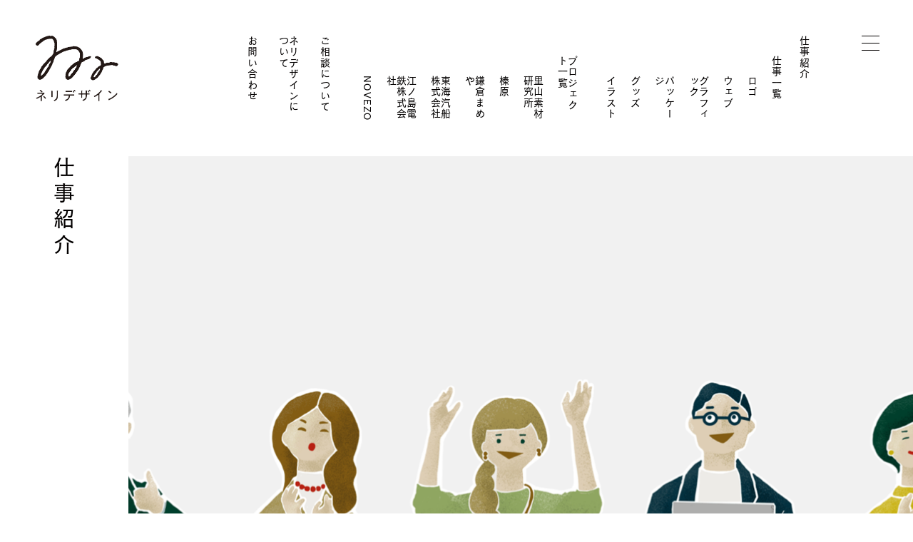

--- FILE ---
content_type: text/html; charset=UTF-8
request_url: https://neri-design.co.jp/works/matomeru-illust/
body_size: 11854
content:
<!DOCTYPE html>
<html lang="ja" class="no-js">
<head>
  <!-- Google Tag Manager -->
  <script>(function(w,d,s,l,i){w[l]=w[l]||[];w[l].push({'gtm.start':
  new Date().getTime(),event:'gtm.js'});var f=d.getElementsByTagName(s)[0],
  j=d.createElement(s),dl=l!='dataLayer'?'&l='+l:'';j.async=true;j.src=
  'https://www.googletagmanager.com/gtm.js?id='+i+dl;f.parentNode.insertBefore(j,f);
  })(window,document,'script','dataLayer','GTM-T5BSCFM');</script>
  <!-- End Google Tag Manager -->

  <script type="text/javascript">document.documentElement.className = document.documentElement.className.replace("no-js","js");</script>

  <meta charset="utf-8">
  <meta name="viewport" content="width=device-width, initial-scale=1">
  <link rel="stylesheet" href="https://neri-design.co.jp/wp-neri/wp-content/themes/neri-design-2405/assets/css/style.css">

  <script>
    (function(d) {
      var config = {
        kitId: 'yav8omc',
        scriptTimeout: 3000,
        async: true
      },
      h=d.documentElement,t=setTimeout(function(){h.className=h.className.replace(/\bwf-loading\b/g,"")+" wf-inactive";},config.scriptTimeout),tk=d.createElement("script"),f=false,s=d.getElementsByTagName("script")[0],a;h.className+=" wf-loading";tk.src='https://use.typekit.net/'+config.kitId+'.js';tk.async=true;tk.onload=tk.onreadystatechange=function(){a=this.readyState;if(f||a&&a!="complete"&&a!="loaded")return;f=true;clearTimeout(t);try{Typekit.load(config)}catch(e){}};s.parentNode.insertBefore(tk,s)
    })(document);
  </script>

  <title>matomeru イラスト｜ネリデザイン / Neri design</title>

		<!-- All in One SEO 4.9.1.1 - aioseo.com -->
	<meta name="description" content="株式会社グリーンロード様の新しいお祝花サービス「matomeru」のwebサイトに使用するイラストを制作いたし" />
	<meta name="robots" content="max-image-preview:large" />
	<meta name="author" content="neri-administrator"/>
	<meta name="google-site-verification" content="ezPPDluA9Cta2YfId2ybsxIRXmOe8NSjH5K805HaonM" />
	<link rel="canonical" href="https://neri-design.co.jp/works/matomeru-illust/" />
	<meta name="generator" content="All in One SEO (AIOSEO) 4.9.1.1" />
		<meta property="og:locale" content="ja_JP" />
		<meta property="og:site_name" content="ネリデザイン / Neri design｜東京｜ロゴ・Web・ブランディング ｜ ロゴや名刺・チラシ、ホームページなどを制作しています。身近な存在として相談しやすい雰囲気を大切に、丁寧なものづくりをしている人たちの背中をそっと押す仕事をしていきたいです。ブランドづくりのお手伝いもご相談ください。" />
		<meta property="og:type" content="article" />
		<meta property="og:title" content="matomeru イラスト｜ネリデザイン / Neri design" />
		<meta property="og:description" content="株式会社グリーンロード様の新しいお祝花サービス「matomeru」のwebサイトに使用するイラストを制作いたし" />
		<meta property="og:url" content="https://neri-design.co.jp/works/matomeru-illust/" />
		<meta property="og:image" content="https://neri-design.co.jp/wp-neri/wp-content/uploads/2022/06/matomeru-main-1.png" />
		<meta property="og:image:secure_url" content="https://neri-design.co.jp/wp-neri/wp-content/uploads/2022/06/matomeru-main-1.png" />
		<meta property="og:image:width" content="1600" />
		<meta property="og:image:height" content="803" />
		<meta property="article:published_time" content="2022-05-04T03:56:57+00:00" />
		<meta property="article:modified_time" content="2025-12-15T01:57:36+00:00" />
		<meta property="article:publisher" content="https://www.facebook.com/neridesign.inc/" />
		<meta name="twitter:card" content="summary" />
		<meta name="twitter:site" content="@neridesign2019" />
		<meta name="twitter:title" content="matomeru イラスト｜ネリデザイン / Neri design" />
		<meta name="twitter:description" content="株式会社グリーンロード様の新しいお祝花サービス「matomeru」のwebサイトに使用するイラストを制作いたし" />
		<meta name="twitter:creator" content="@neridesign2019" />
		<meta name="twitter:image" content="https://neri-design.co.jp/wp-neri/wp-content/uploads/2022/06/matomeru-main-1.png" />
		<script type="application/ld+json" class="aioseo-schema">
			{"@context":"https:\/\/schema.org","@graph":[{"@type":"BreadcrumbList","@id":"https:\/\/neri-design.co.jp\/works\/matomeru-illust\/#breadcrumblist","itemListElement":[{"@type":"ListItem","@id":"https:\/\/neri-design.co.jp#listItem","position":1,"name":"\u30db\u30fc\u30e0","item":"https:\/\/neri-design.co.jp","nextItem":{"@type":"ListItem","@id":"https:\/\/neri-design.co.jp\/works\/#listItem","name":"\u5236\u4f5c\u5b9f\u7e3e"}},{"@type":"ListItem","@id":"https:\/\/neri-design.co.jp\/works\/#listItem","position":2,"name":"\u5236\u4f5c\u5b9f\u7e3e","item":"https:\/\/neri-design.co.jp\/works\/","nextItem":{"@type":"ListItem","@id":"https:\/\/neri-design.co.jp\/works\/category\/illust\/#listItem","name":"\u30a4\u30e9\u30b9\u30c8"},"previousItem":{"@type":"ListItem","@id":"https:\/\/neri-design.co.jp#listItem","name":"\u30db\u30fc\u30e0"}},{"@type":"ListItem","@id":"https:\/\/neri-design.co.jp\/works\/category\/illust\/#listItem","position":3,"name":"\u30a4\u30e9\u30b9\u30c8","item":"https:\/\/neri-design.co.jp\/works\/category\/illust\/","nextItem":{"@type":"ListItem","@id":"https:\/\/neri-design.co.jp\/works\/matomeru-illust\/#listItem","name":"matomeru \u30a4\u30e9\u30b9\u30c8"},"previousItem":{"@type":"ListItem","@id":"https:\/\/neri-design.co.jp\/works\/#listItem","name":"\u5236\u4f5c\u5b9f\u7e3e"}},{"@type":"ListItem","@id":"https:\/\/neri-design.co.jp\/works\/matomeru-illust\/#listItem","position":4,"name":"matomeru \u30a4\u30e9\u30b9\u30c8","previousItem":{"@type":"ListItem","@id":"https:\/\/neri-design.co.jp\/works\/category\/illust\/#listItem","name":"\u30a4\u30e9\u30b9\u30c8"}}]},{"@type":"Organization","@id":"https:\/\/neri-design.co.jp\/#organization","name":"\u30cd\u30ea\u30c7\u30b6\u30a4\u30f3 \/ Neri design\uff5c\u6771\u4eac\uff5c\u30ed\u30b4\u30fbWeb\u30fb\u30d6\u30e9\u30f3\u30c7\u30a3\u30f3\u30b0","description":"\u30ed\u30b4\u3084\u540d\u523a\u30fb\u30c1\u30e9\u30b7\u3001\u30db\u30fc\u30e0\u30da\u30fc\u30b8\u306a\u3069\u3092\u5236\u4f5c\u3057\u3066\u3044\u307e\u3059\u3002\u8eab\u8fd1\u306a\u5b58\u5728\u3068\u3057\u3066\u76f8\u8ac7\u3057\u3084\u3059\u3044\u96f0\u56f2\u6c17\u3092\u5927\u5207\u306b\u3001\u4e01\u5be7\u306a\u3082\u306e\u3065\u304f\u308a\u3092\u3057\u3066\u3044\u308b\u4eba\u305f\u3061\u306e\u80cc\u4e2d\u3092\u305d\u3063\u3068\u62bc\u3059\u4ed5\u4e8b\u3092\u3057\u3066\u3044\u304d\u305f\u3044\u3067\u3059\u3002\u30d6\u30e9\u30f3\u30c9\u3065\u304f\u308a\u306e\u304a\u624b\u4f1d\u3044\u3082\u3054\u76f8\u8ac7\u304f\u3060\u3055\u3044\u3002","url":"https:\/\/neri-design.co.jp\/","telephone":"+81368211150","logo":{"@type":"ImageObject","url":"https:\/\/neri-design.co.jp\/wp-neri\/wp-content\/uploads\/2022\/04\/ogp.jpg","@id":"https:\/\/neri-design.co.jp\/works\/matomeru-illust\/#organizationLogo","width":1200,"height":630},"image":{"@id":"https:\/\/neri-design.co.jp\/works\/matomeru-illust\/#organizationLogo"},"sameAs":["https:\/\/www.facebook.com\/neridesign.inc\/","https:\/\/twitter.com\/neridesign2019","https:\/\/www.instagram.com\/neridesign2019\/"]},{"@type":"Person","@id":"https:\/\/neri-design.co.jp\/author\/neri-administrator\/#author","url":"https:\/\/neri-design.co.jp\/author\/neri-administrator\/","name":"neri-administrator","image":{"@type":"ImageObject","@id":"https:\/\/neri-design.co.jp\/works\/matomeru-illust\/#authorImage","url":"https:\/\/secure.gravatar.com\/avatar\/6dfdea8a4d77fc1a47c63f7fd955a9fe3200e1f11635585aa81cc6a04aa0e46b?s=96&d=mm&r=g","width":96,"height":96,"caption":"neri-administrator"}},{"@type":"WebPage","@id":"https:\/\/neri-design.co.jp\/works\/matomeru-illust\/#webpage","url":"https:\/\/neri-design.co.jp\/works\/matomeru-illust\/","name":"matomeru \u30a4\u30e9\u30b9\u30c8\uff5c\u30cd\u30ea\u30c7\u30b6\u30a4\u30f3 \/ Neri design","description":"\u682a\u5f0f\u4f1a\u793e\u30b0\u30ea\u30fc\u30f3\u30ed\u30fc\u30c9\u69d8\u306e\u65b0\u3057\u3044\u304a\u795d\u82b1\u30b5\u30fc\u30d3\u30b9\u300cmatomeru\u300d\u306eweb\u30b5\u30a4\u30c8\u306b\u4f7f\u7528\u3059\u308b\u30a4\u30e9\u30b9\u30c8\u3092\u5236\u4f5c\u3044\u305f\u3057","inLanguage":"ja","isPartOf":{"@id":"https:\/\/neri-design.co.jp\/#website"},"breadcrumb":{"@id":"https:\/\/neri-design.co.jp\/works\/matomeru-illust\/#breadcrumblist"},"author":{"@id":"https:\/\/neri-design.co.jp\/author\/neri-administrator\/#author"},"creator":{"@id":"https:\/\/neri-design.co.jp\/author\/neri-administrator\/#author"},"image":{"@type":"ImageObject","url":"https:\/\/neri-design.co.jp\/wp-neri\/wp-content\/uploads\/2022\/06\/matomeru-main-1.png","@id":"https:\/\/neri-design.co.jp\/works\/matomeru-illust\/#mainImage","width":1600,"height":803},"primaryImageOfPage":{"@id":"https:\/\/neri-design.co.jp\/works\/matomeru-illust\/#mainImage"},"datePublished":"2022-05-04T12:56:57+09:00","dateModified":"2025-12-15T10:57:36+09:00"},{"@type":"WebSite","@id":"https:\/\/neri-design.co.jp\/#website","url":"https:\/\/neri-design.co.jp\/","name":"\u30cd\u30ea\u30c7\u30b6\u30a4\u30f3 \/ Neri design\uff5c\u6771\u4eac\uff5c\u30ed\u30b4\u30fbWeb\u30fb\u30d6\u30e9\u30f3\u30c7\u30a3\u30f3\u30b0","description":"\u30ed\u30b4\u3084\u540d\u523a\u30fb\u30c1\u30e9\u30b7\u3001\u30db\u30fc\u30e0\u30da\u30fc\u30b8\u306a\u3069\u3092\u5236\u4f5c\u3057\u3066\u3044\u307e\u3059\u3002\u8eab\u8fd1\u306a\u5b58\u5728\u3068\u3057\u3066\u76f8\u8ac7\u3057\u3084\u3059\u3044\u96f0\u56f2\u6c17\u3092\u5927\u5207\u306b\u3001\u4e01\u5be7\u306a\u3082\u306e\u3065\u304f\u308a\u3092\u3057\u3066\u3044\u308b\u4eba\u305f\u3061\u306e\u80cc\u4e2d\u3092\u305d\u3063\u3068\u62bc\u3059\u4ed5\u4e8b\u3092\u3057\u3066\u3044\u304d\u305f\u3044\u3067\u3059\u3002\u30d6\u30e9\u30f3\u30c9\u3065\u304f\u308a\u306e\u304a\u624b\u4f1d\u3044\u3082\u3054\u76f8\u8ac7\u304f\u3060\u3055\u3044\u3002","inLanguage":"ja","publisher":{"@id":"https:\/\/neri-design.co.jp\/#organization"}}]}
		</script>
		<!-- All in One SEO -->

<link rel="alternate" title="oEmbed (JSON)" type="application/json+oembed" href="https://neri-design.co.jp/wp-json/oembed/1.0/embed?url=https%3A%2F%2Fneri-design.co.jp%2Fworks%2Fmatomeru-illust%2F" />
<link rel="alternate" title="oEmbed (XML)" type="text/xml+oembed" href="https://neri-design.co.jp/wp-json/oembed/1.0/embed?url=https%3A%2F%2Fneri-design.co.jp%2Fworks%2Fmatomeru-illust%2F&#038;format=xml" />
<style id='wp-img-auto-sizes-contain-inline-css' type='text/css'>
img:is([sizes=auto i],[sizes^="auto," i]){contain-intrinsic-size:3000px 1500px}
/*# sourceURL=wp-img-auto-sizes-contain-inline-css */
</style>
<style id='classic-theme-styles-inline-css' type='text/css'>
/*! This file is auto-generated */
.wp-block-button__link{color:#fff;background-color:#32373c;border-radius:9999px;box-shadow:none;text-decoration:none;padding:calc(.667em + 2px) calc(1.333em + 2px);font-size:1.125em}.wp-block-file__button{background:#32373c;color:#fff;text-decoration:none}
/*# sourceURL=/wp-includes/css/classic-themes.min.css */
</style>
<link rel='stylesheet' id='wp-block-paragraph-css' href='https://neri-design.co.jp/wp-neri/wp-includes/blocks/paragraph/style.min.css?ver=6.9' type='text/css' media='all' />
<link rel='stylesheet' id='wp-block-image-css' href='https://neri-design.co.jp/wp-neri/wp-includes/blocks/image/style.min.css?ver=6.9' type='text/css' media='all' />
<link rel='shortlink' href='https://neri-design.co.jp/?p=1321' />
<link rel="icon" href="https://neri-design.co.jp/wp-neri/wp-content/uploads/2022/04/cropped-favicon-32x32.png" sizes="32x32" />
<link rel="icon" href="https://neri-design.co.jp/wp-neri/wp-content/uploads/2022/04/cropped-favicon-192x192.png" sizes="192x192" />
<link rel="apple-touch-icon" href="https://neri-design.co.jp/wp-neri/wp-content/uploads/2022/04/cropped-favicon-180x180.png" />
<meta name="msapplication-TileImage" content="https://neri-design.co.jp/wp-neri/wp-content/uploads/2022/04/cropped-favicon-270x270.png" />
<style id='global-styles-inline-css' type='text/css'>
:root{--wp--preset--aspect-ratio--square: 1;--wp--preset--aspect-ratio--4-3: 4/3;--wp--preset--aspect-ratio--3-4: 3/4;--wp--preset--aspect-ratio--3-2: 3/2;--wp--preset--aspect-ratio--2-3: 2/3;--wp--preset--aspect-ratio--16-9: 16/9;--wp--preset--aspect-ratio--9-16: 9/16;--wp--preset--color--black: #000000;--wp--preset--color--cyan-bluish-gray: #abb8c3;--wp--preset--color--white: #ffffff;--wp--preset--color--pale-pink: #f78da7;--wp--preset--color--vivid-red: #cf2e2e;--wp--preset--color--luminous-vivid-orange: #ff6900;--wp--preset--color--luminous-vivid-amber: #fcb900;--wp--preset--color--light-green-cyan: #7bdcb5;--wp--preset--color--vivid-green-cyan: #00d084;--wp--preset--color--pale-cyan-blue: #8ed1fc;--wp--preset--color--vivid-cyan-blue: #0693e3;--wp--preset--color--vivid-purple: #9b51e0;--wp--preset--gradient--vivid-cyan-blue-to-vivid-purple: linear-gradient(135deg,rgb(6,147,227) 0%,rgb(155,81,224) 100%);--wp--preset--gradient--light-green-cyan-to-vivid-green-cyan: linear-gradient(135deg,rgb(122,220,180) 0%,rgb(0,208,130) 100%);--wp--preset--gradient--luminous-vivid-amber-to-luminous-vivid-orange: linear-gradient(135deg,rgb(252,185,0) 0%,rgb(255,105,0) 100%);--wp--preset--gradient--luminous-vivid-orange-to-vivid-red: linear-gradient(135deg,rgb(255,105,0) 0%,rgb(207,46,46) 100%);--wp--preset--gradient--very-light-gray-to-cyan-bluish-gray: linear-gradient(135deg,rgb(238,238,238) 0%,rgb(169,184,195) 100%);--wp--preset--gradient--cool-to-warm-spectrum: linear-gradient(135deg,rgb(74,234,220) 0%,rgb(151,120,209) 20%,rgb(207,42,186) 40%,rgb(238,44,130) 60%,rgb(251,105,98) 80%,rgb(254,248,76) 100%);--wp--preset--gradient--blush-light-purple: linear-gradient(135deg,rgb(255,206,236) 0%,rgb(152,150,240) 100%);--wp--preset--gradient--blush-bordeaux: linear-gradient(135deg,rgb(254,205,165) 0%,rgb(254,45,45) 50%,rgb(107,0,62) 100%);--wp--preset--gradient--luminous-dusk: linear-gradient(135deg,rgb(255,203,112) 0%,rgb(199,81,192) 50%,rgb(65,88,208) 100%);--wp--preset--gradient--pale-ocean: linear-gradient(135deg,rgb(255,245,203) 0%,rgb(182,227,212) 50%,rgb(51,167,181) 100%);--wp--preset--gradient--electric-grass: linear-gradient(135deg,rgb(202,248,128) 0%,rgb(113,206,126) 100%);--wp--preset--gradient--midnight: linear-gradient(135deg,rgb(2,3,129) 0%,rgb(40,116,252) 100%);--wp--preset--font-size--small: 13px;--wp--preset--font-size--medium: 20px;--wp--preset--font-size--large: 36px;--wp--preset--font-size--x-large: 42px;--wp--preset--spacing--20: 0.44rem;--wp--preset--spacing--30: 0.67rem;--wp--preset--spacing--40: 1rem;--wp--preset--spacing--50: 1.5rem;--wp--preset--spacing--60: 2.25rem;--wp--preset--spacing--70: 3.38rem;--wp--preset--spacing--80: 5.06rem;--wp--preset--shadow--natural: 6px 6px 9px rgba(0, 0, 0, 0.2);--wp--preset--shadow--deep: 12px 12px 50px rgba(0, 0, 0, 0.4);--wp--preset--shadow--sharp: 6px 6px 0px rgba(0, 0, 0, 0.2);--wp--preset--shadow--outlined: 6px 6px 0px -3px rgb(255, 255, 255), 6px 6px rgb(0, 0, 0);--wp--preset--shadow--crisp: 6px 6px 0px rgb(0, 0, 0);}:where(.is-layout-flex){gap: 0.5em;}:where(.is-layout-grid){gap: 0.5em;}body .is-layout-flex{display: flex;}.is-layout-flex{flex-wrap: wrap;align-items: center;}.is-layout-flex > :is(*, div){margin: 0;}body .is-layout-grid{display: grid;}.is-layout-grid > :is(*, div){margin: 0;}:where(.wp-block-columns.is-layout-flex){gap: 2em;}:where(.wp-block-columns.is-layout-grid){gap: 2em;}:where(.wp-block-post-template.is-layout-flex){gap: 1.25em;}:where(.wp-block-post-template.is-layout-grid){gap: 1.25em;}.has-black-color{color: var(--wp--preset--color--black) !important;}.has-cyan-bluish-gray-color{color: var(--wp--preset--color--cyan-bluish-gray) !important;}.has-white-color{color: var(--wp--preset--color--white) !important;}.has-pale-pink-color{color: var(--wp--preset--color--pale-pink) !important;}.has-vivid-red-color{color: var(--wp--preset--color--vivid-red) !important;}.has-luminous-vivid-orange-color{color: var(--wp--preset--color--luminous-vivid-orange) !important;}.has-luminous-vivid-amber-color{color: var(--wp--preset--color--luminous-vivid-amber) !important;}.has-light-green-cyan-color{color: var(--wp--preset--color--light-green-cyan) !important;}.has-vivid-green-cyan-color{color: var(--wp--preset--color--vivid-green-cyan) !important;}.has-pale-cyan-blue-color{color: var(--wp--preset--color--pale-cyan-blue) !important;}.has-vivid-cyan-blue-color{color: var(--wp--preset--color--vivid-cyan-blue) !important;}.has-vivid-purple-color{color: var(--wp--preset--color--vivid-purple) !important;}.has-black-background-color{background-color: var(--wp--preset--color--black) !important;}.has-cyan-bluish-gray-background-color{background-color: var(--wp--preset--color--cyan-bluish-gray) !important;}.has-white-background-color{background-color: var(--wp--preset--color--white) !important;}.has-pale-pink-background-color{background-color: var(--wp--preset--color--pale-pink) !important;}.has-vivid-red-background-color{background-color: var(--wp--preset--color--vivid-red) !important;}.has-luminous-vivid-orange-background-color{background-color: var(--wp--preset--color--luminous-vivid-orange) !important;}.has-luminous-vivid-amber-background-color{background-color: var(--wp--preset--color--luminous-vivid-amber) !important;}.has-light-green-cyan-background-color{background-color: var(--wp--preset--color--light-green-cyan) !important;}.has-vivid-green-cyan-background-color{background-color: var(--wp--preset--color--vivid-green-cyan) !important;}.has-pale-cyan-blue-background-color{background-color: var(--wp--preset--color--pale-cyan-blue) !important;}.has-vivid-cyan-blue-background-color{background-color: var(--wp--preset--color--vivid-cyan-blue) !important;}.has-vivid-purple-background-color{background-color: var(--wp--preset--color--vivid-purple) !important;}.has-black-border-color{border-color: var(--wp--preset--color--black) !important;}.has-cyan-bluish-gray-border-color{border-color: var(--wp--preset--color--cyan-bluish-gray) !important;}.has-white-border-color{border-color: var(--wp--preset--color--white) !important;}.has-pale-pink-border-color{border-color: var(--wp--preset--color--pale-pink) !important;}.has-vivid-red-border-color{border-color: var(--wp--preset--color--vivid-red) !important;}.has-luminous-vivid-orange-border-color{border-color: var(--wp--preset--color--luminous-vivid-orange) !important;}.has-luminous-vivid-amber-border-color{border-color: var(--wp--preset--color--luminous-vivid-amber) !important;}.has-light-green-cyan-border-color{border-color: var(--wp--preset--color--light-green-cyan) !important;}.has-vivid-green-cyan-border-color{border-color: var(--wp--preset--color--vivid-green-cyan) !important;}.has-pale-cyan-blue-border-color{border-color: var(--wp--preset--color--pale-cyan-blue) !important;}.has-vivid-cyan-blue-border-color{border-color: var(--wp--preset--color--vivid-cyan-blue) !important;}.has-vivid-purple-border-color{border-color: var(--wp--preset--color--vivid-purple) !important;}.has-vivid-cyan-blue-to-vivid-purple-gradient-background{background: var(--wp--preset--gradient--vivid-cyan-blue-to-vivid-purple) !important;}.has-light-green-cyan-to-vivid-green-cyan-gradient-background{background: var(--wp--preset--gradient--light-green-cyan-to-vivid-green-cyan) !important;}.has-luminous-vivid-amber-to-luminous-vivid-orange-gradient-background{background: var(--wp--preset--gradient--luminous-vivid-amber-to-luminous-vivid-orange) !important;}.has-luminous-vivid-orange-to-vivid-red-gradient-background{background: var(--wp--preset--gradient--luminous-vivid-orange-to-vivid-red) !important;}.has-very-light-gray-to-cyan-bluish-gray-gradient-background{background: var(--wp--preset--gradient--very-light-gray-to-cyan-bluish-gray) !important;}.has-cool-to-warm-spectrum-gradient-background{background: var(--wp--preset--gradient--cool-to-warm-spectrum) !important;}.has-blush-light-purple-gradient-background{background: var(--wp--preset--gradient--blush-light-purple) !important;}.has-blush-bordeaux-gradient-background{background: var(--wp--preset--gradient--blush-bordeaux) !important;}.has-luminous-dusk-gradient-background{background: var(--wp--preset--gradient--luminous-dusk) !important;}.has-pale-ocean-gradient-background{background: var(--wp--preset--gradient--pale-ocean) !important;}.has-electric-grass-gradient-background{background: var(--wp--preset--gradient--electric-grass) !important;}.has-midnight-gradient-background{background: var(--wp--preset--gradient--midnight) !important;}.has-small-font-size{font-size: var(--wp--preset--font-size--small) !important;}.has-medium-font-size{font-size: var(--wp--preset--font-size--medium) !important;}.has-large-font-size{font-size: var(--wp--preset--font-size--large) !important;}.has-x-large-font-size{font-size: var(--wp--preset--font-size--x-large) !important;}
/*# sourceURL=global-styles-inline-css */
</style>
</head>
<body class="wp-singular works-template-default single single-works postid-1321 wp-theme-neri-design-2405" id="top">

  <!-- Google Tag Manager (noscript) -->
  <noscript><iframe src="https://www.googletagmanager.com/ns.html?id=GTM-T5BSCFM"
  height="0" width="0" style="display:none;visibility:hidden"></iframe></noscript>
  <!-- End Google Tag Manager (noscript) -->

  <header class="l_header">
    <div class="l_header__logo"><a href="https://neri-design.co.jp"><img src="https://neri-design.co.jp/wp-neri/wp-content/themes/neri-design-2405/assets/img/common/logo.png" alt="ネリデザイン"></a></div>
    <nav class="l_headerNav" role="navigation">
      <ul id="menu-%e3%83%a1%e3%82%a4%e3%83%b3%e3%83%a1%e3%83%8b%e3%83%a5%e3%83%bc" class="l_headerNav__list"><li id="menu-item-85" class="menu-item menu-item-type-custom menu-item-object-custom menu-item-has-children menu-item-85"><a href="/works/">仕事紹介</a>
<ul class="sub-menu">
	<li id="menu-item-26" class="menu-item menu-item-type-custom menu-item-object-custom menu-item-has-children menu-item-26"><a href="/works/">仕事一覧</a>
	<ul class="sub-menu">
		<li id="menu-item-31" class="menu-item menu-item-type-taxonomy menu-item-object-works-category menu-item-31"><a href="https://neri-design.co.jp/works/category/logo/">ロゴ</a></li>
		<li id="menu-item-32" class="menu-item menu-item-type-taxonomy menu-item-object-works-category menu-item-32"><a href="https://neri-design.co.jp/works/category/web/">ウェブ</a></li>
		<li id="menu-item-33" class="menu-item menu-item-type-taxonomy menu-item-object-works-category menu-item-33"><a href="https://neri-design.co.jp/works/category/graphic/">グラフィック</a></li>
		<li id="menu-item-34" class="menu-item menu-item-type-taxonomy menu-item-object-works-category menu-item-34"><a href="https://neri-design.co.jp/works/category/package/">パッケージ</a></li>
		<li id="menu-item-35" class="menu-item menu-item-type-taxonomy menu-item-object-works-category menu-item-35"><a href="https://neri-design.co.jp/works/category/goods/">グッズ</a></li>
		<li id="menu-item-30" class="menu-item menu-item-type-taxonomy menu-item-object-works-category menu-item-30"><a href="https://neri-design.co.jp/works/category/illust/">イラスト</a></li>
	</ul>
</li>
	<li id="menu-item-137" class="menu-item menu-item-type-taxonomy menu-item-object-works-category menu-item-has-children menu-item-137"><a href="https://neri-design.co.jp/works/category/project/">プロジェクト一覧</a>
	<ul class="sub-menu">
		<li id="menu-item-154" class="menu-item menu-item-type-post_type menu-item-object-works menu-item-154"><a href="https://neri-design.co.jp/works/satoyamamatl/">里山素材研究所</a></li>
		<li id="menu-item-2028" class="menu-item menu-item-type-post_type menu-item-object-works menu-item-2028"><a href="https://neri-design.co.jp/works/haibara/">榛原</a></li>
		<li id="menu-item-1991" class="menu-item menu-item-type-post_type menu-item-object-works menu-item-1991"><a href="https://neri-design.co.jp/works/kamakuramameya/">鎌倉まめや</a></li>
		<li id="menu-item-153" class="menu-item menu-item-type-post_type menu-item-object-works menu-item-153"><a href="https://neri-design.co.jp/works/tokaikisen/">東海汽船株式会社</a></li>
		<li id="menu-item-38" class="menu-item menu-item-type-post_type menu-item-object-works menu-item-38"><a href="https://neri-design.co.jp/works/enoden/">江ノ島電鉄株式会社</a></li>
		<li id="menu-item-665" class="menu-item menu-item-type-post_type menu-item-object-works menu-item-665"><a href="https://neri-design.co.jp/works/novezo/">NOVEZO</a></li>
	</ul>
</li>
</ul>
</li>
<li id="menu-item-56" class="menu-item menu-item-type-post_type menu-item-object-page menu-item-has-children menu-item-56"><a href="https://neri-design.co.jp/service/">ご相談について</a>
<ul class="sub-menu">
	<li id="menu-item-53" class="menu-item menu-item-type-post_type menu-item-object-page menu-item-53"><a href="https://neri-design.co.jp/service/">できること</a></li>
	<li id="menu-item-55" class="menu-item menu-item-type-post_type menu-item-object-page menu-item-55"><a href="https://neri-design.co.jp/service/price/">制作費</a></li>
	<li id="menu-item-54" class="menu-item menu-item-type-post_type menu-item-object-page menu-item-54"><a href="https://neri-design.co.jp/service/flow/">ご依頼の流れ</a></li>
</ul>
</li>
<li id="menu-item-52" class="menu-item menu-item-type-post_type menu-item-object-page menu-item-has-children menu-item-52"><a href="https://neri-design.co.jp/about/">ネリデザインについて</a>
<ul class="sub-menu">
	<li id="menu-item-58" class="menu-item menu-item-type-custom menu-item-object-custom menu-item-58"><a href="/about/#Staff">スタッフ</a></li>
	<li id="menu-item-59" class="menu-item menu-item-type-custom menu-item-object-custom menu-item-59"><a href="/about/#Project">プロジェクト</a></li>
	<li id="menu-item-60" class="menu-item menu-item-type-custom menu-item-object-custom menu-item-60"><a href="/about/#Outline">会社概要</a></li>
	<li id="menu-item-61" class="menu-item menu-item-type-custom menu-item-object-custom menu-item-61"><a href="/about/#Access">アクセス</a></li>
</ul>
</li>
<li id="menu-item-51" class="menu-item menu-item-type-post_type menu-item-object-page menu-item-51"><a href="https://neri-design.co.jp/contact/">お問い合わせ</a></li>
</ul>    </nav>
  </header>

    <nav class="l_nav" id="MainMenu" role="navigation">
    <div class="l_nav__inner">
      <div class="l_nav__wrap">
        <div class="l_nav__logo"><a href="https://neri-design.co.jp"><img src="https://neri-design.co.jp/wp-neri/wp-content/themes/neri-design-2405/assets/img/common/logo.png" alt="ネリデザイン"></a></div>
        <nav class="l_navMenu" role="navigation">
          <ul id="menu-%e3%83%a1%e3%82%a4%e3%83%b3%e3%83%a1%e3%83%8b%e3%83%a5%e3%83%bc-1" class="l_navMenu__list"><li class="menu-item menu-item-type-custom menu-item-object-custom menu-item-has-children menu-item-85"><a href="/works/">仕事紹介</a>
<ul class="sub-menu">
	<li class="menu-item menu-item-type-custom menu-item-object-custom menu-item-has-children menu-item-26"><a href="/works/">仕事一覧</a>
	<ul class="sub-menu">
		<li class="menu-item menu-item-type-taxonomy menu-item-object-works-category menu-item-31"><a href="https://neri-design.co.jp/works/category/logo/">ロゴ</a></li>
		<li class="menu-item menu-item-type-taxonomy menu-item-object-works-category menu-item-32"><a href="https://neri-design.co.jp/works/category/web/">ウェブ</a></li>
		<li class="menu-item menu-item-type-taxonomy menu-item-object-works-category menu-item-33"><a href="https://neri-design.co.jp/works/category/graphic/">グラフィック</a></li>
		<li class="menu-item menu-item-type-taxonomy menu-item-object-works-category menu-item-34"><a href="https://neri-design.co.jp/works/category/package/">パッケージ</a></li>
		<li class="menu-item menu-item-type-taxonomy menu-item-object-works-category menu-item-35"><a href="https://neri-design.co.jp/works/category/goods/">グッズ</a></li>
		<li class="menu-item menu-item-type-taxonomy menu-item-object-works-category menu-item-30"><a href="https://neri-design.co.jp/works/category/illust/">イラスト</a></li>
	</ul>
</li>
	<li class="menu-item menu-item-type-taxonomy menu-item-object-works-category menu-item-has-children menu-item-137"><a href="https://neri-design.co.jp/works/category/project/">プロジェクト一覧</a>
	<ul class="sub-menu">
		<li class="menu-item menu-item-type-post_type menu-item-object-works menu-item-154"><a href="https://neri-design.co.jp/works/satoyamamatl/">里山素材研究所</a></li>
		<li class="menu-item menu-item-type-post_type menu-item-object-works menu-item-2028"><a href="https://neri-design.co.jp/works/haibara/">榛原</a></li>
		<li class="menu-item menu-item-type-post_type menu-item-object-works menu-item-1991"><a href="https://neri-design.co.jp/works/kamakuramameya/">鎌倉まめや</a></li>
		<li class="menu-item menu-item-type-post_type menu-item-object-works menu-item-153"><a href="https://neri-design.co.jp/works/tokaikisen/">東海汽船株式会社</a></li>
		<li class="menu-item menu-item-type-post_type menu-item-object-works menu-item-38"><a href="https://neri-design.co.jp/works/enoden/">江ノ島電鉄株式会社</a></li>
		<li class="menu-item menu-item-type-post_type menu-item-object-works menu-item-665"><a href="https://neri-design.co.jp/works/novezo/">NOVEZO</a></li>
	</ul>
</li>
</ul>
</li>
<li class="menu-item menu-item-type-post_type menu-item-object-page menu-item-has-children menu-item-56"><a href="https://neri-design.co.jp/service/">ご相談について</a>
<ul class="sub-menu">
	<li class="menu-item menu-item-type-post_type menu-item-object-page menu-item-53"><a href="https://neri-design.co.jp/service/">できること</a></li>
	<li class="menu-item menu-item-type-post_type menu-item-object-page menu-item-55"><a href="https://neri-design.co.jp/service/price/">制作費</a></li>
	<li class="menu-item menu-item-type-post_type menu-item-object-page menu-item-54"><a href="https://neri-design.co.jp/service/flow/">ご依頼の流れ</a></li>
</ul>
</li>
<li class="menu-item menu-item-type-post_type menu-item-object-page menu-item-has-children menu-item-52"><a href="https://neri-design.co.jp/about/">ネリデザインについて</a>
<ul class="sub-menu">
	<li class="menu-item menu-item-type-custom menu-item-object-custom menu-item-58"><a href="/about/#Staff">スタッフ</a></li>
	<li class="menu-item menu-item-type-custom menu-item-object-custom menu-item-59"><a href="/about/#Project">プロジェクト</a></li>
	<li class="menu-item menu-item-type-custom menu-item-object-custom menu-item-60"><a href="/about/#Outline">会社概要</a></li>
	<li class="menu-item menu-item-type-custom menu-item-object-custom menu-item-61"><a href="/about/#Access">アクセス</a></li>
</ul>
</li>
<li class="menu-item menu-item-type-post_type menu-item-object-page menu-item-51"><a href="https://neri-design.co.jp/contact/">お問い合わせ</a></li>
</ul>          <ul class="l_navMenu__list">
            <li class="l_navMenu__list__item __contact"><a href="https://neri-design.co.jp/contact/"><span class="u_not_pc"><svg id="icon-mail.svg" xmlns="http://www.w3.org/2000/svg" xmlns:xlink="http://www.w3.org/1999/xlink" width="22" height="17" viewBox="0 0 22 17">
  <image id="ベクトルスマートオブジェクト" width="22" height="17" xlink:href="[data-uri]"/>
</svg>
</span>お問い合わせ<span class="u_not_pc">フォーム</span></a></li>
            <!--<li class="l_navMenu__list__item __contact u_not_pc"><a href="tel:"><svg xmlns="http://www.w3.org/2000/svg" viewBox="0 0 392.58 512">
  <defs>
    <style>
      .a {
        fill: #4b4b4b;
      }
    </style>
  </defs>
  <path class="a" d="M35.1,21.7C-.08,44.51-7,115.83,6.29,174c10.34,45.26,32.34,106,69.42,163.16,34.89,53.79,83.56,102,120.67,129.93C244,502.88,312,525.66,347.15,502.84c17.79-11.53,44.22-43,45.43-48.71L373.68,425l-52-80.14c-3.87-6-28.09-.51-40.39,6.46-16.6,9.41-31.88,34.64-31.88,34.64-11.38,6.57-20.91,0-40.83-9.14-24.48-11.27-52-46.26-73.9-77.95-20-32.92-40.73-72.32-41-99.27-.25-21.92-2.34-33.29,8.3-41,0,0,29.27-3.67,44.63-15,11.38-8.39,26.23-28.28,22.37-34.24L117,29.23,98.1.09C92.45-1.12,52.89,10.16,35.1,21.7Z"/>
</svg>
<span>（平日 9:00-18:00）</span></a></li>-->
            <li class="l_navMenu__list__sns">
              <div class="c_sns __vertical">
                <a href="https://www.facebook.com/neridesign.inc/" target="_blank" class="c_sns_fb"><svg xmlns="http://www.w3.org/2000/svg" viewBox="0 0 109.57 108.91">
  <path d="M109.57,54.79a54.79,54.79,0,1,0-63.34,54.12V70.62H32.32V54.79H46.23V42.72C46.23,29,54.41,21.4,66.92,21.4a84.06,84.06,0,0,1,12.26,1.07V36h-6.9c-6.81,0-8.93,4.23-8.93,8.56V54.79H78.54L76.11,70.62H63.35v38.29A54.8,54.8,0,0,0,109.57,54.79Z"/>
</svg>
</a>                <a href="https://www.instagram.com/neridesign2019/" target="_blank" class="c_sns_ig"><svg xmlns="http://www.w3.org/2000/svg" viewBox="0 0 15.93 15.93">
  <g>
    <path d="M11.27,15.93H4.66A4.66,4.66,0,0,1,0,11.27V4.66A4.66,4.66,0,0,1,4.66,0h6.61a4.66,4.66,0,0,1,4.66,4.66v6.61A4.66,4.66,0,0,1,11.27,15.93ZM4.66,1.49A3.17,3.17,0,0,0,1.49,4.66v6.61a3.17,3.17,0,0,0,3.17,3.17h6.61a3.17,3.17,0,0,0,3.17-3.17V4.66a3.17,3.17,0,0,0-3.17-3.17Z"/>
    <circle cx="12.22" cy="3.72" r="0.99"/>
    <path d="M8,12.08A4.12,4.12,0,1,1,12.08,8,4.11,4.11,0,0,1,8,12.08ZM8,5.33A2.64,2.64,0,1,0,10.6,8,2.64,2.64,0,0,0,8,5.33Z"/>
  </g>
</svg></a>                <a href="https://twitter.com/neridesign2019" target="_blank" class="c_sns_tw"><svg width="126" height="129" viewBox="0 0 126 129" fill="none" xmlns="http://www.w3.org/2000/svg"><path d="M74.9155 54.6993L121.542 0.5H110.493L70.0073 47.5605L37.6716 0.5H0.37616L49.2741 71.6637L0.37616 128.5H11.4257L54.1795 78.8026L88.3284 128.5H125.624L74.9128 54.6993H74.9155ZM59.7817 72.2907L54.8273 65.2044L15.407 8.81791H32.3785L64.1911 54.3236L69.1455 61.4099L110.498 120.56H93.5266L59.7817 72.2934V72.2907Z" fill="black"/></svg></a>              </div>
            </li>
            <li class="l_navMenu__list__company u_not_pc">
              <p>ネリデザイン株式会社</p>
              <p><small><span>〒170-0005</span><span>東京都豊島区南大塚3-36-7 南大塚T&Tビル6F</span></small></p>
              <p><a href="https://g.page/neridesign-inc?share" target="_blank" class="c_btn_pin"><svg xmlns="http://www.w3.org/2000/svg" viewBox="0 0 17.02 23.1">
  <path d="M8.51,0A8.51,8.51,0,0,0,0,8.51C0,13.21,8.51,23.1,8.51,23.1S17,13.21,17,8.51A8.51,8.51,0,0,0,8.51,0Zm0,11.85a3.65,3.65,0,1,1,3.65-3.64A3.65,3.65,0,0,1,8.51,11.85Z"/>
</svg>
<span>MAP</span></a></p>
            </li>
          </ul>
        </nav>
      </div>
    </div>
  </nav>

  <div class="l_nav__btn c_menubtn">
    <button>
      <span class="bar"><i></i><i></i><i></i></span>
    </button>
  </div>

<main class="l_main" role="main" id="Main">

  <header class="l_main__header __minmb">
    <div class="l_main__header__top">
      <div class="l_main__header__title">
        <h1>仕事紹介</h1>
      </div>
      <figure class="l_main__header__image"><img width="1600" height="803" src="https://neri-design.co.jp/wp-neri/wp-content/uploads/2022/06/matomeru-main-1.png" class="attachment-large size-large wp-post-image" alt="" decoding="async" fetchpriority="high" srcset="https://neri-design.co.jp/wp-neri/wp-content/uploads/2022/06/matomeru-main-1.png 1600w, https://neri-design.co.jp/wp-neri/wp-content/uploads/2022/06/matomeru-main-1-1280x642.png 1280w, https://neri-design.co.jp/wp-neri/wp-content/uploads/2022/06/matomeru-main-1-768x385.png 768w, https://neri-design.co.jp/wp-neri/wp-content/uploads/2022/06/matomeru-main-1-1536x771.png 1536w" sizes="(max-width: 1600px) 100vw, 1600px" /></figure>
    </div>
  </header>

  <div class="l_main__contents">
    <section class="c_section c_contents__inner u_wrap js_scrollin">
      <div class="p_single__contents__left">
        <div class="p_single__title"><h2>matomeru イラスト</h2></div>

                <div class="p_single__category">イラスト</div>

        <div class="p_single__text rte">
          
<p>株式会社グリーンロード様の新しいお祝花サービス「matomeru」のwebサイトに使用するイラストを制作いたしました。</p>



<figure class="wp-block-image size-full"><img decoding="async" width="1600" height="400" src="https://neri-design.co.jp/wordpress/wp-content/uploads/2022/06/matomeru-00.png" alt="" class="wp-image-1328" srcset="https://neri-design.co.jp/wp-neri/wp-content/uploads/2022/06/matomeru-00.png 1600w, https://neri-design.co.jp/wp-neri/wp-content/uploads/2022/06/matomeru-00-1280x320.png 1280w, https://neri-design.co.jp/wp-neri/wp-content/uploads/2022/06/matomeru-00-768x192.png 768w, https://neri-design.co.jp/wp-neri/wp-content/uploads/2022/06/matomeru-00-1536x384.png 1536w" sizes="(max-width: 1600px) 100vw, 1600px" /></figure>



<figure class="wp-block-image size-full"><img decoding="async" width="1600" height="803" src="https://neri-design.co.jp/wordpress/wp-content/uploads/2022/06/matomeru-01.png" alt="" class="wp-image-1329" srcset="https://neri-design.co.jp/wp-neri/wp-content/uploads/2022/06/matomeru-01.png 1600w, https://neri-design.co.jp/wp-neri/wp-content/uploads/2022/06/matomeru-01-1280x642.png 1280w, https://neri-design.co.jp/wp-neri/wp-content/uploads/2022/06/matomeru-01-768x385.png 768w, https://neri-design.co.jp/wp-neri/wp-content/uploads/2022/06/matomeru-01-1536x771.png 1536w" sizes="(max-width: 1600px) 100vw, 1600px" /></figure>



<figure class="wp-block-image size-full"><img decoding="async" width="1600" height="648" src="https://neri-design.co.jp/wordpress/wp-content/uploads/2022/06/matomeru-02.png" alt="" class="wp-image-1330" srcset="https://neri-design.co.jp/wp-neri/wp-content/uploads/2022/06/matomeru-02.png 1600w, https://neri-design.co.jp/wp-neri/wp-content/uploads/2022/06/matomeru-02-1280x518.png 1280w, https://neri-design.co.jp/wp-neri/wp-content/uploads/2022/06/matomeru-02-768x311.png 768w, https://neri-design.co.jp/wp-neri/wp-content/uploads/2022/06/matomeru-02-1536x622.png 1536w" sizes="(max-width: 1600px) 100vw, 1600px" /></figure>



<p></p>
        </div>

              </div>

      <div class="p_single__contents__right">
        <div class="p_single__credit">
          <div class="p_single__credit__title">クレジット</div>          <div class="p_single__credit__text">
            <p>クライアント<br />
株式会社グリーンロード</p>
<p>ディレクター<br />
納谷陽平</p>
<p>イラストレーター<br />
若山千尋</p>
                      </div>
        </div>
              </div>

    </section>

    
    <section class="c_section p_single__related p_single__related2 u_wrap js_scrollin">
      <div class="p_single__contents">
        <ul class="p_single__nav">
          <li class="index"><a href="https://neri-design.co.jp/works/" class="u_btn_has_circle">仕事紹介一覧</a></li>
        </ul>
      </div>
    </section>

        <section class="c_section p_single__other u_wrap js_scrollin">
      <div class="c_contents__title"><h2 class="_mini">その他の仕事</h2></div>
      <div class="p_single__contents">
        <div class="cols--3-2">
                    <div class="col">
            <div class="c_listitem js_scrollin"><a href="https://neri-design.co.jp/works/machist-leaflet/">
              <div class="c_listitem__image __thumbnail"><img width="1600" height="803" src="https://neri-design.co.jp/wp-neri/wp-content/uploads/2024/01/machist_leaflet01.png" class="attachment-post-thumbnail size-post-thumbnail wp-post-image" alt="" decoding="async" srcset="https://neri-design.co.jp/wp-neri/wp-content/uploads/2024/01/machist_leaflet01.png 1600w, https://neri-design.co.jp/wp-neri/wp-content/uploads/2024/01/machist_leaflet01-1280x642.png 1280w, https://neri-design.co.jp/wp-neri/wp-content/uploads/2024/01/machist_leaflet01-768x385.png 768w, https://neri-design.co.jp/wp-neri/wp-content/uploads/2024/01/machist_leaflet01-1536x771.png 1536w" sizes="(max-width: 1600px) 100vw, 1600px" /></div>
              <div class="c_listitem__overlay">
                <div class="c_listitem__overlay__inner">
                  <div class="c_listitem__overlay__title">まちだウィークエンドストリート リーフレット</div>
                                    <div class="c_listitem__overlay__stitle">グラフィック</div>
                </div>
              </div>
            </a></div>
          </div>
                    <div class="col">
            <div class="c_listitem js_scrollin"><a href="https://neri-design.co.jp/works/stonestackr-web/">
              <div class="c_listitem__image __thumbnail"><img width="1600" height="803" src="https://neri-design.co.jp/wp-neri/wp-content/uploads/2024/12/web_01.png" class="attachment-post-thumbnail size-post-thumbnail wp-post-image" alt="" decoding="async" srcset="https://neri-design.co.jp/wp-neri/wp-content/uploads/2024/12/web_01.png 1600w, https://neri-design.co.jp/wp-neri/wp-content/uploads/2024/12/web_01-1280x642.png 1280w, https://neri-design.co.jp/wp-neri/wp-content/uploads/2024/12/web_01-768x385.png 768w, https://neri-design.co.jp/wp-neri/wp-content/uploads/2024/12/web_01-1536x771.png 1536w, https://neri-design.co.jp/wp-neri/wp-content/uploads/2024/12/web_01-320x161.png 320w, https://neri-design.co.jp/wp-neri/wp-content/uploads/2024/12/web_01-240x120.png 240w" sizes="(max-width: 1600px) 100vw, 1600px" /></div>
              <div class="c_listitem__overlay">
                <div class="c_listitem__overlay__inner">
                  <div class="c_listitem__overlay__title">StoneStackr Webサイト</div>
                                    <div class="c_listitem__overlay__stitle">ウェブ</div>
                </div>
              </div>
            </a></div>
          </div>
                    <div class="col">
            <div class="c_listitem js_scrollin"><a href="https://neri-design.co.jp/works/ooe-illust/">
              <div class="c_listitem__image __thumbnail"><img width="1600" height="803" src="https://neri-design.co.jp/wp-neri/wp-content/uploads/2022/06/ooe-ill2-1.png" class="attachment-post-thumbnail size-post-thumbnail wp-post-image" alt="" decoding="async" srcset="https://neri-design.co.jp/wp-neri/wp-content/uploads/2022/06/ooe-ill2-1.png 1600w, https://neri-design.co.jp/wp-neri/wp-content/uploads/2022/06/ooe-ill2-1-1280x642.png 1280w, https://neri-design.co.jp/wp-neri/wp-content/uploads/2022/06/ooe-ill2-1-768x385.png 768w, https://neri-design.co.jp/wp-neri/wp-content/uploads/2022/06/ooe-ill2-1-1536x771.png 1536w" sizes="(max-width: 1600px) 100vw, 1600px" /></div>
              <div class="c_listitem__overlay">
                <div class="c_listitem__overlay__inner">
                  <div class="c_listitem__overlay__title">大江・田中・大宅法律事務所 イラスト</div>
                                    <div class="c_listitem__overlay__stitle">イラスト</div>
                </div>
              </div>
            </a></div>
          </div>
                    <div class="col">
            <div class="c_listitem js_scrollin"><a href="https://neri-design.co.jp/works/novezo-character/">
              <div class="c_listitem__image __thumbnail"><img width="1600" height="803" src="https://neri-design.co.jp/wp-neri/wp-content/uploads/2020/01/NOVEZO_イラスト-2.jpg" class="attachment-post-thumbnail size-post-thumbnail wp-post-image" alt="" decoding="async" srcset="https://neri-design.co.jp/wp-neri/wp-content/uploads/2020/01/NOVEZO_イラスト-2.jpg 1600w, https://neri-design.co.jp/wp-neri/wp-content/uploads/2020/01/NOVEZO_イラスト-2-1280x642.jpg 1280w, https://neri-design.co.jp/wp-neri/wp-content/uploads/2020/01/NOVEZO_イラスト-2-768x385.jpg 768w, https://neri-design.co.jp/wp-neri/wp-content/uploads/2020/01/NOVEZO_イラスト-2-1536x771.jpg 1536w" sizes="(max-width: 1600px) 100vw, 1600px" /></div>
              <div class="c_listitem__overlay">
                <div class="c_listitem__overlay__inner">
                  <div class="c_listitem__overlay__title">NOVEZO キャラクター</div>
                                    <div class="c_listitem__overlay__stitle">イラスト</div>
                </div>
              </div>
            </a></div>
          </div>
                  </div>
      </div>
    </section>
    
  </div>
</main>

<footer class="l_footer">
  <div class="u_wrap">
    <div class="l_footer_contact">
      <div class="l_footer_contact__inner">
        <div class="l_footer_contact__title">ご相談はこちらから</div>
        <div class="l_footer_contact__content">
        <!--  <div class="l_footer_contact__detail">
            <p>Tel: <a href="tel:03-6821-1150">03-6821-1150</a></p>
            <p><small>月〜金　10:00〜18:00</small></p>
          </div>-->
          <div class="l_footer_contact__btn">
            <div class="contact"><a href="https://neri-design.co.jp/contact/">
              <svg id="icon-mail.svg" xmlns="http://www.w3.org/2000/svg" xmlns:xlink="http://www.w3.org/1999/xlink" width="22" height="17" viewBox="0 0 22 17">
  <image id="ベクトルスマートオブジェクト" width="22" height="17" xlink:href="[data-uri]"/>
</svg>
<span>お問い合わせフォーム</span></a>
            </div>
            <!---<div class="reserve">
              <a href="" target="_blank"><a href="https://calendly.com/neri-design/60min" target="_blank"><svg xmlns="http://www.w3.org/2000/svg" viewBox="0 0 42 43" class="icon-reserve">
  <g>
    <rect class="a" width="42" height="7.64"/>
    <rect class="a" y="12.42" width="7.34" height="7.64"/>
    <rect class="a" x="11.54" y="12.42" width="7.34" height="7.64"/>
    <rect class="a" x="23.12" y="12.42" width="7.34" height="7.64"/>
    <rect class="a" x="34.66" y="12.42" width="7.34" height="7.64"/>
    <rect class="a" y="23.89" width="7.34" height="7.64"/>
    <rect class="a" x="11.54" y="23.89" width="7.34" height="7.64"/>
    <rect class="a" x="23.12" y="23.89" width="7.34" height="7.64"/>
    <rect class="a" x="34.66" y="23.89" width="7.34" height="7.64"/>
    <rect class="a" y="35.36" width="7.34" height="7.64"/>
    <rect class="a" x="11.54" y="35.36" width="7.34" height="7.64"/>
    <rect class="a" x="23.12" y="35.36" width="7.34" height="7.64"/>
    <rect class="a" x="34.66" y="35.36" width="7.34" height="7.64"/>
  </g>
</svg>
<span>Webミーティング予約</span></a>
            </div>-->
          </div>
        </div>
      </div>
    </div>
    <div class="l_footer_company">
      <div class="l_footer_company__inner">
        <div class="l_footer_company__left">
          <figure class="l_footer_logo"><img src="https://neri-design.co.jp/wp-neri/wp-content/themes/neri-design-2405/assets/img/common/logo.png" alt="ネリデザイン株式会社"></figure>
          <div class="l_footer_company__detail">
            <p>ネリデザイン株式会社</p>
            <p><small><span>〒170-0005</span><span>東京都豊島区南大塚3-36-7 南大塚T&Tビル6F</span></small></p>
          </div>
        </div>
        <div class="l_footer_company__right">
          <div class="l_footer_sns__list c_sns">
             <a href="https://www.threads.com/@neridesign2019" target="_blank"><svg version="1.1" id="Layer_1" xmlns="http://www.w3.org/2000/svg" xmlns:xlink="http://www.w3.org/1999/xlink" x="0px" y="0px"
   viewBox="0 0 878 1000" style="enable-background:new 0 0 878 1000;" xml:space="preserve"><g><path d="M446.7,1000h-0.3c-149.2-1-263.9-50.2-341-146.2C36.9,768.3,1.5,649.4,0.3,500.4v-0.7c1.2-149.1,36.6-267.9,105.2-353.4
    C182.5,50.2,297.3,1,446.4,0h0.3h0.3c114.4,0.8,210.1,30.2,284.4,87.4c69.9,53.8,119.1,130.4,146.2,227.8l-85,23.7
    c-46-165-162.4-249.3-346-250.6c-121.2,0.9-212.9,39-272.5,113.2C118.4,271,89.6,371.4,88.5,500c1.1,128.6,29.9,229,85.7,298.5
    c59.6,74.3,151.3,112.4,272.5,113.2c109.3-0.8,181.6-26.3,241.7-85.2c68.6-67.2,67.4-149.7,45.4-199.9
    c-12.9-29.6-36.4-54.2-68.1-72.9c-8,56.3-25.9,101.9-53.5,136.3c-36.9,45.9-89.2,71-155.4,74.6c-50.1,2.7-98.4-9.1-135.8-33.4
    c-44.3-28.7-70.2-72.5-73-123.5c-2.7-49.6,17-95.2,55.4-128.4c36.7-31.7,88.3-50.3,149.3-53.8c44.9-2.5,87-0.5,125.8,5.9
    c-5.2-30.9-15.6-55.5-31.2-73.2c-21.4-24.4-54.5-36.8-98.3-37.1c-0.4,0-0.8,0-1.2,0c-35.2,0-83,9.7-113.4,55L261.2,327
    c40.8-60.6,107-94,186.6-94c0.6,0,1.2,0,1.8,0c133.1,0.8,212.4,82.3,220.3,224.5c4.5,1.9,9,3.9,13.4,5.9
    c62.1,29.2,107.5,73.4,131.4,127.9c33.2,75.9,36.3,199.6-64.5,298.3C673.1,965,579.6,999.1,447,1000L446.7,1000L446.7,1000z
     M488.5,512.9c-10.1,0-20.3,0.3-30.8,0.9c-76.5,4.3-124.2,39.4-121.5,89.3c2.8,52.3,60.5,76.6,116,73.6
    c51-2.7,117.4-22.6,128.6-154.6C552.6,516,521.7,512.9,488.5,512.9z"/></g></svg></a>
            <a href="https://www.facebook.com/neridesign.inc/" target="_blank" class="c_sns_fb" onclick="gtag('event', 'click', {'event_category':'links','event_label': 'btn_to_facebook'});" data_name="バナークリック" data_banner="バナー1"><svg xmlns="http://www.w3.org/2000/svg" viewBox="0 0 109.57 108.91">
  <path d="M109.57,54.79a54.79,54.79,0,1,0-63.34,54.12V70.62H32.32V54.79H46.23V42.72C46.23,29,54.41,21.4,66.92,21.4a84.06,84.06,0,0,1,12.26,1.07V36h-6.9c-6.81,0-8.93,4.23-8.93,8.56V54.79H78.54L76.11,70.62H63.35v38.29A54.8,54.8,0,0,0,109.57,54.79Z"/>
</svg>
</a>            <a href="https://www.instagram.com/neridesign2019/" target="_blank" class="c_sns_ig" onclick="gtag('event','click',{'event_category':'PDFダウンロード','event_label':'いいい'});" data_name="PDFダウンロード" data_pdf="PDF1"><svg xmlns="http://www.w3.org/2000/svg" viewBox="0 0 15.93 15.93">
  <g>
    <path d="M11.27,15.93H4.66A4.66,4.66,0,0,1,0,11.27V4.66A4.66,4.66,0,0,1,4.66,0h6.61a4.66,4.66,0,0,1,4.66,4.66v6.61A4.66,4.66,0,0,1,11.27,15.93ZM4.66,1.49A3.17,3.17,0,0,0,1.49,4.66v6.61a3.17,3.17,0,0,0,3.17,3.17h6.61a3.17,3.17,0,0,0,3.17-3.17V4.66a3.17,3.17,0,0,0-3.17-3.17Z"/>
    <circle cx="12.22" cy="3.72" r="0.99"/>
    <path d="M8,12.08A4.12,4.12,0,1,1,12.08,8,4.11,4.11,0,0,1,8,12.08ZM8,5.33A2.64,2.64,0,1,0,10.6,8,2.64,2.64,0,0,0,8,5.33Z"/>
  </g>
</svg></a>            <a href="https://twitter.com/neridesign2019" target="_blank" class="c_sns_tw" onclick="gtag('event','click',{'event_category':'links','event_label':'btn_to_twitter'});" data_name="PDFダウンロード" data_pdf="PDF2"><svg width="126" height="129" viewBox="0 0 126 129" fill="none" xmlns="http://www.w3.org/2000/svg"><path d="M74.9155 54.6993L121.542 0.5H110.493L70.0073 47.5605L37.6716 0.5H0.37616L49.2741 71.6637L0.37616 128.5H11.4257L54.1795 78.8026L88.3284 128.5H125.624L74.9128 54.6993H74.9155ZM59.7817 72.2907L54.8273 65.2044L15.407 8.81791H32.3785L64.1911 54.3236L69.1455 61.4099L110.498 120.56H93.5266L59.7817 72.2934V72.2907Z" fill="black"/></svg></a>          </div>
          <div class="copyright">Copyright Neri design.</div>
        </div>
      </div>
    </div>
  </div>
</footer>

<script src="https://neri-design.co.jp/wp-neri/wp-content/themes/neri-design-2405/assets/js/app.js"></script>

<script type="speculationrules">
{"prefetch":[{"source":"document","where":{"and":[{"href_matches":"/*"},{"not":{"href_matches":["/wp-neri/wp-*.php","/wp-neri/wp-admin/*","/wp-neri/wp-content/uploads/*","/wp-neri/wp-content/*","/wp-neri/wp-content/plugins/*","/wp-neri/wp-content/themes/neri-design-2405/*","/*\\?(.+)"]}},{"not":{"selector_matches":"a[rel~=\"nofollow\"]"}},{"not":{"selector_matches":".no-prefetch, .no-prefetch a"}}]},"eagerness":"conservative"}]}
</script>
<script type="module"  src="https://neri-design.co.jp/wp-neri/wp-content/plugins/all-in-one-seo-pack/dist/Lite/assets/table-of-contents.95d0dfce.js?ver=4.9.1.1" id="aioseo/js/src/vue/standalone/blocks/table-of-contents/frontend.js-js"></script>

</body>
</html>

--- FILE ---
content_type: text/css
request_url: https://neri-design.co.jp/wp-neri/wp-content/themes/neri-design-2405/assets/css/style.css
body_size: 14656
content:
@charset "UTF-8";

body, dd, dl, dt, figure, h1, h2, h3, h4, h5, h6, html, ol, p, ul {
  margin: 0;
  padding: 0;
  font-size: 100%;
  font-weight: 400;
}

ul, li, ol {
  list-style: none;
  padding: 0;
  margin: 0;
}

table {
  border-collapse: collapse;
}

html {
  -webkit-text-size-adjust: 100%;
  -webkit-font-smoothing: antialiased;
}

body {
  color: #030000;
  background-color: white;
  font-family: "fot-cezanne-pron", sans-serif;
  font-weight: 500;
  line-height: 1.8;
  line-break: normal;
  word-wrap: break-word;
  -webkit-font-feature-settings: "palt";
          font-feature-settings: "palt";
}
body.typesquare_option {
  opacity: 1 !important;
}
body.page-home, body.home {
  width: 100%;
  height: 100vh;
}
body.menu--open {
  height: 100vh;
  overflow: hidden;
}
@media screen and (max-width: 50em) {
  body {
    -ms-overflow-style: none;
    scrollbar-width: none;
  }
  body::-webkit-scrollbar {
    display: none;
  }
}

main {
  display: block;
}

a {
  color: #030000;
  text-decoration: none;
}
a:hover {
  text-decoration: none;
}

img {
  max-width: 100%;
  height: auto;
}

hr {
  height: 1px;
  border: 0;
  margin-top: 0.7875rem;
  margin-bottom: -0.7875rem;
}

button {
  -webkit-appearance: none;
     -moz-appearance: none;
          appearance: none;
  border: 0;
  padding: 0;
  margin: 0;
  font-family: "A1ゴシック R", sans-serif;
  background-color: transparent;
  color: inherit;
}

::-moz-selection {
  color: #fff;
  background-color: #030000;
}

::selection {
  color: #fff;
  background-color: #030000;
}

::-moz-selection {
  color: #fff;
  background-color: #030000;
}

[data-whatinput=mouse] *:focus,
[data-whatinput=touch] *:focus {
  outline: none;
}

.c_slide {
  position: relative;
}

.c_slide__btn.swiper-button-prev, .c_slide__btn.swiper-button-next {
  width: 3.75rem;
  height: 3.75rem;
  background-color: #fff;
  position: absolute;
  bottom: 0;
  top: auto;
  left: auto;
  right: auto;
  transition: background-color 0.4s cubic-bezier(0.33, 1, 0.68, 1);
}
.c_slide__btn.swiper-button-prev:after, .c_slide__btn.swiper-button-next:after {
  font-size: 0.9375rem;
  color: #000;
  transition: color 0.4s cubic-bezier(0.33, 1, 0.68, 1);
}
.c_slide__btn.swiper-button-prev:hover, .c_slide__btn.swiper-button-next:hover {
  background-color: #ccc;
}
.c_slide__btn.swiper-button-prev {
  right: 3.75rem;
}
.c_slide__btn.swiper-button-next {
  right: 0;
}

.c_slide__btn.c_slide__btn--prev, .c_slide__btn.c_slide__btn--next {
  width: 3.75rem;
  height: 3.75rem;
  background-color: #fff;
  position: absolute;
  bottom: 2.25rem;
  top: auto;
  left: auto;
}
.c_slide__btn.c_slide__btn--prev:after, .c_slide__btn.c_slide__btn--next:after {
  font-size: 0.9375rem;
  color: #000;
}
.c_slide__btn.c_slide__btn--prev {
  right: 3.75rem;
}
.c_slide__btn.c_slide__btn--next {
  right: 0;
}
@media screen and (max-width: 50em) {
  .c_slide__btn.c_slide__btn--prev, .c_slide__btn.c_slide__btn--next {
    width: 2.125rem;
    height: 2.125rem;
    top: 65%;
    bottom: auto;
    -webkit-transform: translateY(-100%);
            transform: translateY(-100%);
  }
  .c_slide__btn.c_slide__btn--prev {
    right: 2.125rem;
  }
}

.l_footer {
  position: relative;
  background-color: #f6f6f6;
}

.l_footer_contact {
  padding: 1.25rem 0;
  border: 2px solid #030000;
  width: 100%;
  background-color: #fff;
  position: absolute;
  top: 0;
  z-index: 500;
  box-sizing: border-box;
  -webkit-transform: translateY(-50%);
          transform: translateY(-50%);
}
@media screen and (max-width: 50em) {
  .l_footer_contact {
    padding: 1.875rem 0;
    box-sizing: border-box;
  }
}

.l_footer_contact__inner {
  display: -webkit-flex;
  display: flex;
  -webkit-justify-content: space-around;
          justify-content: space-around;
  -webkit-align-items: center;
          align-items: center;
}
@media screen and (max-width: 50em) {
  .l_footer_contact__inner {
    -webkit-flex-direction: column;
            flex-direction: column;
  }
}

.l_footer_contact__title {
  width: 24%;
  padding: 0 1.25rem;
  box-sizing: border-box;
  -webkit-flex-shrink: 0;
          flex-shrink: 0;
  text-align: center;
  letter-spacing: 0.05em;
}
@media screen and (max-width: 50em) {
  .l_footer_contact__title {
    width: auto;
  }
}

.l_footer_contact__content {
  padding: 0 1.25rem;
  -webkit-flex: 1;
          flex: 1;
  display: -webkit-flex;
  display: flex;
  -webkit-align-items: center;
          align-items: center;
  -webkit-justify-content: space-around;
          justify-content: space-around;
  -webkit-flex-wrap: wrap;
          flex-wrap: wrap;
  position: relative;
}
.l_footer_contact__content:before {
  content: "";
  width: 1px;
  height: 100%;
  background-color: #030000;
  position: absolute;
  top: 50%;
  left: 0;
  -webkit-transform: translateY(-50%);
          transform: translateY(-50%);
}
@media screen and (max-width: 50em) {
  .l_footer_contact__content {
    -webkit-flex-wrap: wrap;
            flex-wrap: wrap;
  }
  .l_footer_contact__content:before {
    display: none;
  }
}

.l_footer_contact__detail {
  padding: 1.25rem;
  text-align: center;
  letter-spacing: 0.05em;
  -webkit-flex-grow: 1;
          flex-grow: 1;
}
.l_footer_contact__detail p {
  line-height: 1;
  font-size: 1rem;
}
.l_footer_contact__detail p small {
  font-size: 0.75em;
}
.l_footer_contact__detail p a[href^="tel:"] {
  pointer-events: none;
}
.l_footer_contact__detail p + p {
  margin-top: 0.5em;
}
@media screen and (max-width: 50em) {
  .l_footer_contact__detail {
    padding-bottom: 1.875rem;
  }
  .l_footer_contact__detail p a[href^="tel:"] {
    pointer-events: auto;
  }
}

.l_footer_contact__btn {
  padding: 0 1.25rem;
  position: relative;
  display: -webkit-flex;
  display: flex;
  -webkit-justify-content: space-between;
          justify-content: space-between;
  -webkit-flex-grow: 2;
          flex-grow: 2;
}
.l_footer_contact__btn > div {
  width: calc(50% - 10px);
  min-width: 13.625rem;
}
.l_footer_contact__btn a {
  display: -webkit-flex;
  display: flex;
  -webkit-align-items: center;
          align-items: center;
  color: #fff;
  font-size: 0.875rem;
  position: relative;
  padding: 0rem 0.9375rem;
  height: 2.5rem;
  line-height: 2.5rem;
  position: relative;
  background-color: #030000;
}
.l_footer_contact__btn a:after {
  content: "";
  width: 18px;
  height: 1px;
  background-color: #fff;
  position: absolute;
  top: 50%;
  right: 0;
  -webkit-transform: translateY(-50%);
          transform: translateY(-50%);
  transition: -webkit-transform 0.4s cubic-bezier(0.33, 1, 0.68, 1);
  transition: transform 0.4s cubic-bezier(0.33, 1, 0.68, 1);
  transition: transform 0.4s cubic-bezier(0.33, 1, 0.68, 1), -webkit-transform 0.4s cubic-bezier(0.33, 1, 0.68, 1);
}
.l_footer_contact__btn a svg {
  padding-right: 1em;
}
.l_footer_contact__btn a span {
  display: block;
  position: relative;
}
.l_footer_contact__btn a:hover:after {
  -webkit-transform: scaleX(3);
          transform: scaleX(3);
}
.l_footer_contact__btn .contact a svg {
  width: 19px;
  height: 16px;
}
.l_footer_contact__btn .reserve a svg {
  width: 16px;
  height: 16px;
}
@media screen and (max-width: 50em) {
  .l_footer_contact__btn {
    -webkit-flex-direction: column;
            flex-direction: column;
  }
  .l_footer_contact__btn > div {
    width: auto;
  }
  .l_footer_contact__btn > div + div {
    margin-top: 1em;
  }
}

.l_footer_company__inner {
  padding: 9.375rem 5rem 5.625rem 5rem;
  display: -webkit-flex;
  display: flex;
  -webkit-justify-content: space-between;
          justify-content: space-between;
  -webkit-align-items: center;
          align-items: center;
  -webkit-flex-wrap: wrap;
          flex-wrap: wrap;
}
@media screen and (max-width: 80em) {
  .l_footer_company__inner {
    padding: 9.375rem 0 2.5rem 0;
  }
}
@media screen and (max-width: 50em) {
  .l_footer_company__inner {
    padding-top: 11.25rem;
    -webkit-flex-direction: column;
            flex-direction: column;
  }
}

.l_footer_company__left {
  display: -webkit-flex;
  display: flex;
  -webkit-align-items: center;
          align-items: center;
  -webkit-flex-wrap: wrap;
          flex-wrap: wrap;
}
@media screen and (max-width: 50em) {
  .l_footer_company__left {
    -webkit-flex-direction: column;
            flex-direction: column;
    text-align: center;
  }
  .l_footer_company__left > * + * {
    margin-top: calc(1.25rem - 0.4em);
  }
}

.l_footer_logo {
  width: 4.5rem;
}
@media screen and (max-width: 50em) {
  .l_footer_logo {
    display: none;
  }
}

.l_footer_company__detail {
  padding-left: 3.125rem;
  letter-spacing: 0.1em;
}
.l_footer_company__detail p {
  font-size: 0.875rem;
}
.l_footer_company__detail p small {
  font-size: 0.75rem;
}
.l_footer_company__detail p span + span {
  margin-left: 1em;
}
@media screen and (max-width: 50em) {
  .l_footer_company__detail {
    padding-left: 0;
  }
  .l_footer_company__detail p + p {
    margin-top: calc(1.25rem - 0.4em);
  }
  .l_footer_company__detail p span + span {
    margin-left: 0;
    display: block;
  }
}

.l_footer_sns__list.c_sns {
  margin-right: -0.5rem;
  -webkit-justify-content: flex-end;
          justify-content: flex-end;
}
.l_footer_sns__list.c_sns a svg {
  width: 1.125rem;
  height: 1.125rem;
}
@media screen and (max-width: 50em) {
  .l_footer_sns__list.c_sns {
    margin-top: calc(1.875rem - 0.4em);
    margin-right: 0;
    -webkit-justify-content: center;
            justify-content: center;
  }
  .l_footer_sns__list.c_sns a {
    padding-left: 0.3125rem;
  }
  .l_footer_sns__list.c_sns a:first-child {
    padding-left: 0;
  }
}

.copyright {
  font-size: 0.6875rem;
  letter-spacing: 0.1em;
  text-align: right;
}
@media screen and (max-width: 50em) {
  .copyright {
    font-size: 0.625rem;
    margin-top: calc(1.875rem - 0.4em);
    text-align: center;
  }
}

.l_header {
  position: relative;
  display: -webkit-flex;
  display: flex;
  -webkit-justify-content: space-between;
          justify-content: space-between;
  padding: 3.125rem 8.125rem 3.125rem 3.125rem;
  z-index: 101;
}
.page-home .l_header, body.home .l_header {
  position: absolute;
  top: 0;
  left: 0;
  width: 100%;
  box-sizing: border-box;
}
@media screen and (max-width: 50em) {
  .l_header {
    padding: 1.25rem;
  }
  .menu--open .l_header {
    display: none;
  }
}

.l_header__logo {
  width: 7.25rem;
}
.l_header__logo a {
  display: block;
}
@media screen and (max-width: 50em) {
  .l_header__logo {
    width: 3.125rem;
    height: 2.5rem;
  }
}

.l_headerNav {
  font-size: 0.875rem;
  letter-spacing: 0.1em;
  line-height: 1;
  -ms-writing-mode: tb-rl;
  -webkit-writing-mode: vertical-rl;
  writing-mode: vertical-rl;
  -webkit-font-feature-settings: "pkna";
 font-feature-settings:"pkna";
}
@media screen and (max-width: 50em) {
  .l_headerNav {
    display: none;
  }
}
.l_headerNav li ul {
  margin-top: 2em;
}
.l_headerNav a {
  display: inline-block;
  position: relative;
}
.l_headerNav a:before {
  content: "";
  display: block;
  width: 1px;
  height: 100%;
  position: absolute;
  top: 0;
  right: 5px;
  background-color: #030000;
  -webkit-transform: scaleY(0);
          transform: scaleY(0);
  -webkit-transform-origin: 0 0;
          transform-origin: 0 0;
  transition: -webkit-transform 0.6s cubic-bezier(0.33, 1, 0.68, 1);
  transition: transform 0.6s cubic-bezier(0.33, 1, 0.68, 1);
  transition: transform 0.6s cubic-bezier(0.33, 1, 0.68, 1), -webkit-transform 0.6s cubic-bezier(0.33, 1, 0.68, 1);
}
.l_headerNav a:hover:before {
  -webkit-transform: scaleY(1);
          transform: scaleY(1);
}

.l_headerNav__list > .menu-item > a {
  padding: 0 0.9375rem;
}
.l_headerNav__list .sub-menu {
  margin-left: 1.25rem;
  display: none;
}
.l_headerNav__list .sub-menu ._current > a,
.l_headerNav__list .sub-menu .current-menu-item > a {
  position: relative;
}
.l_headerNav__list .sub-menu ._current > a:after,
.l_headerNav__list .sub-menu .current-menu-item > a:after {
  content: "";
  display: block;
  width: 1px;
  height: 1.4em;
  position: absolute;
  top: 0;
  left: 50%;
  -webkit-transform: translate(0, -1.9em);
          transform: translate(0, -1.9em);
  background-color: #030000;
}
.l_headerNav__list .sub-menu > li > a {
  padding: 0 0.625rem;
}
.l_headerNav__list .sub-menu > li .sub-menu {
  margin-left: 1.25rem;
}
.l_headerNav__list .sub-menu > li .sub-menu > a {
  padding: 0 0.625rem;
}
.l_headerNav__list ._current .sub-menu,
.l_headerNav__list .current-menu-item .sub-menu,
.l_headerNav__list .current-menu-ancestor .sub-menu {
  display: block;
}

#menu-item-52 .sub-menu .current-menu-item > a:after {
  display: none;
}

.single-works #menu-item-85 .sub-menu {
  display: block;
}

.l_headerNav__list__item > a {
  padding: 0 0.9375rem;
}

.l_headerNav__subList {
  margin-left: 1.25rem;
  display: none;
}
._current .l_headerNav__subList, .current-menu-item .l_headerNav__subList {
  display: block;
}
.l_headerNav__subList ._current,
.l_headerNav__subList .current-menu-item {
  position: relative;
}
.l_headerNav__subList ._current:before,
.l_headerNav__subList .current-menu-item:before {
  content: "";
  display: block;
  width: 1px;
  height: 1.4em;
  position: absolute;
  top: 0;
  left: 50%;
  -webkit-transform: translate(0, -1.9em);
          transform: translate(0, -1.9em);
  background-color: #030000;
}

.l_headerNav__subList__item > a {
  padding: 0 0.625rem;
}

.l_headerNav__subsubList {
  margin-left: 1.25rem;
}

.l_headerNav__subsubList__item > a {
  padding: 0 0.625rem;
}

.l_main._layout {
  display: -webkit-flex;
  display: flex;
}
@media screen and (max-width: 50em) {
  .l_main._layout {
    display: block;
  }
}

.l_main__header {
  margin-bottom: calc(6.25rem - 0.4em);
}
.l_main__header.__large_mb {
  margin-bottom: calc(9.375rem - 0.4em);
}
.l_main__header.__minmb {
  margin-bottom: calc(4.375rem - 0.4em);
}
.__page .l_main__header {
  margin-bottom: 0;
  width: 180px;
  -webkit-flex-shrink: 0;
          flex-shrink: 0;
}
@media screen and (max-width: 50em) {
  .l_main__header {
    margin-bottom: calc(3.125rem - 0.4em);
  }
  .l_main__header.__large_mb {
    margin-bottom: calc(4.6875rem - 0.4em);
  }
  .l_main__header.__minmb {
    margin-bottom: calc(2.1875rem - 0.4em);
  }
  .__page .l_main__header {
    width: auto;
  }
}

.l_main__header__top {
  display: -webkit-flex;
  display: flex;
}
.l_main__header__top.__large {
  display: block;
  position: relative;
}
@media screen and (max-width: 50em) {
  .l_main__header__top {
    -webkit-flex-direction: column;
            flex-direction: column;
  }
}

.l_main__header__title {
  width: 180px;
  -webkit-flex-shrink: 0;
          flex-shrink: 0;
  display: -webkit-flex;
  display: flex;
  -webkit-justify-content: center;
          justify-content: center;
}
.l_main__header__title h1 {
  -ms-writing-mode: tb-rl;
  -webkit-writing-mode: vertical-rl;
  writing-mode: vertical-rl;
  font-size: 1.875rem;
  letter-spacing: 0.2em;
 -webkit-font-feature-settings: "pkna";
font-feature-settings:"pkna";
}
.l_main__header__title h1 span {
  display: inline-block;
}
.l_main__header__title h1 span + span {
  padding-top: 2em;
  position: relative;
}
.l_main__header__title h1 span + span:before {
  content: "";
  display: block;
  width: 1px;
  height: 3.125rem;
  position: absolute;
  top: 0;
  left: 50%;
  background-color: #030000;
  -webkit-transform: rotate(40deg);
          transform: rotate(40deg);
}
.__large .l_main__header__title {
  width: auto;
  position: absolute;
  left: 5rem;
  z-index: 10;
}
.__large .l_main__header__title h1 {
  position: relative;
  top: -1.5em;
}
@media screen and (max-width: 50em) {
  .l_main__header__title {
    width: auto;
    text-align: center;
  }
  .l_main__header__title h1 {
    font-size: 1.5rem;
    line-height: 1;
    -ms-writing-mode: inherit;
    -webkit-writing-mode: inherit;
    writing-mode: inherit;
    -webkit-font-feature-settings: "palt";
font-feature-settings: "palt";
  }
  .l_main__header__title h1 span {
    display: block;
  }
  .l_main__header__title h1 span + span {
    padding-top: calc(1.25rem - 0.4em);
  }
  .l_main__header__title h1 span + span:before {
    display: none;
  }
}
@media screen and (max-width: 30em) {
  .l_main__header__title h1 {
    font-size: 1rem;
  }
}

.l_main__header__image {
  -webkit-flex: 1;
          flex: 1;
  font-size: 0;
  height: 640px;
  position: relative;
}
.page-price .l_main__header__image{
  height: 420px;
}
.page-flow .l_main__header__image{
  height: 520px;
}
.l_main__header__image img {
  width: 100%;
  height: 100%;
  -o-object-fit: cover;
     object-fit: cover;
}
.l_main__header__image figcaption {
  position: absolute;
  right: 15px;
  bottom: 15px;
  z-index: 10;
  color: white;
  font-size: 14px;
  line-height: 1;
  text-shadow: 0 0 5px rgba(0, 0, 0, 0.8);
}
@media screen and (max-width: 50em) {
  .l_main__header__image {
    margin-top: calc(1.875rem - 0.4em);
    height: auto;
  }
  .page-price .l_main__header__image,
  .page-flow .l_main__header__image{
    height: auto;
  }
  .l_main__header__image figcaption {
    font-size: 12px;
  }
}

.l_main__header__text {
  margin-top: calc(4.375rem - 0.5em);
  text-align: center;
  font-size: 1.125rem;
  letter-spacing: 0.1em;
  line-height: 2;
}
@media screen and (max-width: 50em) {
  .l_main__header__text {
    text-align: left;
    font-size: 1rem;
    margin-top: calc(2.5rem - 0.5em);
  }
}

.l_main__contents {
  margin-bottom: calc(11.5625rem - 0.4em);
}
._layout .l_main__contents {
  -webkit-flex: 1;
          flex: 1;
  padding-right: 6.25rem;
}
@media screen and (max-width: 50em) {
  .l_main__contents {
    margin-bottom: calc(12.5rem - 0.4em);
  }
  ._layout .l_main__contents {
    padding-left: 20px;
    padding-right: 20px;
  }
}

.l_main__submenu {
  margin-top: calc(3.75rem - 0.4em);
  display: none;
}
@media screen and (max-width: 50em) {
  .l_main__submenu {
    display: block;
  }
}
.l_main__submenu .l_navMenu__list__item {
  border-top-color: #000;
}
.l_main__submenu .l_navMenu__list__item > a {
  display: block;
  border-bottom: 1px solid #000;
  position: relative;
}
.l_main__submenu .l_navMenu__list__item > a:after {
  display: block;
  content: "";
  width: 10px;
  height: 10px;
  border-top: 1px solid #030000;
  position: absolute;
  top: 50%;
  margin-top: -2px;
  top: 50%;
  right: 15px;
  border-left: 1px solid #030000;
  -webkit-transform-origin: 50% 50%;
          transform-origin: 50% 50%;
  -webkit-transform: translateY(-50%) rotate(-135deg);
          transform: translateY(-50%) rotate(-135deg);
}
.l_main__submenu .l_navMenu__list__item.__open a:after {
  -webkit-transform: rotate(45deg);
          transform: rotate(45deg);
}
.l_main__submenu .menu-item + .menu-item {
  padding-top: 20px;
}
.l_main__submenu .sub-menu {
  padding-top: calc(1.25rem - 0.4em);
}
.l_main__submenu .sub-menu .menu-item a {
  display: block;
  padding: 0.5em 2em;
}

.l_nav {
  position: fixed;
  top: 0;
  left: 0;
  width: 100%;
  height: 100vh;
  z-index: 1000;
  background-color: rgba(243, 246, 249, .95);
  opacity: 0;
  display: none;
  transition: opacity 0.2s cubic-bezier(0.33, 1, 0.68, 1);
}
.l_nav.show {
  display: block;
}
.menu--open .l_nav {
  opacity: 1;
}

.l_nav__inner {
  padding: 9.375rem;
  height: 100%;
  box-sizing: border-box;
  display: -webkit-flex;
  display: flex;
  -webkit-align-items: center;
          align-items: center;
  -webkit-justify-content: center;
          justify-content: center;
  opacity: 0;
  transition: opacity 0.4s cubic-bezier(0.33, 1, 0.68, 1);
}
.menu--open .l_nav__inner {
  opacity: 1;
}
@media screen and (max-width: 50em) {
  .l_nav__inner {
    display: block;
    height: 100%;
    overflow: scroll;
    padding: 1.25rem;
  }
}

.l_nav__wrap {
  width: 100%;
  display: -webkit-flex;
  display: flex;
  -webkit-flex-direction: row-reverse;
          flex-direction: row-reverse;
  -webkit-justify-content: center;
          justify-content: center;
}
@media screen and (max-width: 50em) {
  .l_nav__wrap {
    display: block;
  }
}

.l_nav__logo {
  width: 4.375rem;
  height: 3.75rem;
  margin-left: 3.125rem;
}
@media screen and (max-width: 50em) {
  .l_nav__logo {
    margin-left: 0;
    margin-bottom: 1.25rem;
    width: 3.125rem;
    height: 2.5rem;
  }
}

.l_nav__btn {
  position: fixed;
  top: 1.875rem;
  right: 1.875rem;
  width: 3.75rem;
  height: 3.75rem;
  z-index: 1000;
  text-align: center;
}
@media screen and (max-width: 50em) {
  .l_nav__btn {
    top: 0rem;
    right: 0rem;
    z-index: 1002;
  }
}
.l_nav__btn button {
  width: 100%;
  height: 100%;
  cursor: pointer;
  transition: all 0.3s cubic-bezier(0.33, 1, 0.68, 1);
}
.l_nav__btn button .bar {
  display: block;
  width: 1.5625rem;
  height: 1.375rem;
  margin: 0 auto;
  position: relative;
}
.l_nav__btn button .bar i {
  display: block;
  width: 100%;
  height: 1px;
  background-color: #030000;
  -webkit-transform-origin: 50% 50%;
          transform-origin: 50% 50%;
  position: absolute;
  transition: background-color 0.3s cubic-bezier(0.33, 1, 0.68, 1);
}
.l_nav__btn button .bar i:nth-child(1) {
  top: calc(50% - 10px);
  right: 0;
}
.l_nav__btn button .bar i:nth-child(2) {
  top: 50%;
  left: 0;
}
.l_nav__btn button .bar i:nth-child(3) {
  top: calc(50% + 10px);
  right: 0;
}
.menu--open .l_nav__btn button .bar i:nth-child(1), .menu--open .l_nav__btn button .bar i:nth-child(3) {
  top: 50%;
  right: 50%;
  margin-right: -0.75rem;
}
.menu--open .l_nav__btn button .bar i:nth-child(1) {
  -webkit-transform: rotate(30deg);
          transform: rotate(30deg);
}
.menu--open .l_nav__btn button .bar i:nth-child(2) {
  opacity: 0;
}
.menu--open .l_nav__btn button .bar i:nth-child(3) {
  -webkit-transform: rotate(-30deg);
          transform: rotate(-30deg);
}

.l_navMenu {
  font-size: 0.875rem;
  letter-spacing: 0.1em;
  line-height: 1;
  -ms-writing-mode: tb-rl;
  -webkit-writing-mode: vertical-rl;
  writing-mode: vertical-rl;
  -webkit-font-feature-settings: "pkna";
font-feature-settings:"pkna";
}
.l_navMenu li {
  white-space: nowrap;
}
.l_navMenu li ul {
  margin-top: 3.4em;
}
.l_navMenu .menu-item-51 {
  display: none;
}
@media screen and (max-width: 50em) {
  .l_navMenu {
    -ms-writing-mode: inherit;
    -webkit-writing-mode: inherit;
    writing-mode: inherit;
    -webkit-font-feature-settings: "palt";
font-feature-settings: "palt"
  }
  .l_navMenu li ul {
    margin-top: 0;
  }
}

.l_navMenu__list > .menu-item > a,
.l_navMenu__list__item > a {
  padding: 0 0.9375rem;
}
.l_navMenu__list > .menu-item a,
.l_navMenu__list__item a {
  display: inline-block;
  position: relative;
}
.l_navMenu__list > .menu-item a:before,
.l_navMenu__list__item a:before {
  content: "";
  display: block;
  width: 1px;
  height: 100%;
  position: absolute;
  top: 0;
  right: 5px;
  background-color: #030000;
  -webkit-transform: scaleY(0);
          transform: scaleY(0);
  -webkit-transform-origin: 0 0;
          transform-origin: 0 0;
  transition: -webkit-transform 0.6s cubic-bezier(0.33, 1, 0.68, 1);
  transition: transform 0.6s cubic-bezier(0.33, 1, 0.68, 1);
  transition: transform 0.6s cubic-bezier(0.33, 1, 0.68, 1), -webkit-transform 0.6s cubic-bezier(0.33, 1, 0.68, 1);
}
.l_navMenu__list > .menu-item a:hover:before,
.l_navMenu__list__item a:hover:before {
  -webkit-transform: scaleY(1);
          transform: scaleY(1);
}
.l_navMenu__list > .menu-item.__contact > a,
.l_navMenu__list__item.__contact > a {
  padding: 0.9375rem 0.625rem;
  background-color: #030000;
  color: #fff;
  transition: opacity 0.4s cubic-bezier(0.33, 1, 0.68, 1);
}
.l_navMenu__list > .menu-item.__contact > a:hover,
.l_navMenu__list__item.__contact > a:hover {
  opacity: 0.6;
}
.l_navMenu__list > .menu-item.__contact > a:before,
.l_navMenu__list__item.__contact > a:before {
  display: none;
}
@media screen and (max-width: 50em) {
  .l_navMenu__list > .menu-item,
.l_navMenu__list__item {
    border-top: 1px solid #cccccc;
  }
  .l_navMenu__list > .menu-item + .l_navMenu__list > .menu-item,
.l_navMenu__list > .menu-item + .l_navMenu__list__item,
.l_navMenu__list__item + .l_navMenu__list > .menu-item,
.l_navMenu__list__item + .l_navMenu__list__item {
    margin-top: 10px;
  }
  .l_navMenu__list > .menu-item a,
.l_navMenu__list__item a {
    font-size: 12px;
  }
  .l_navMenu__list > .menu-item a:before,
.l_navMenu__list__item a:before {
    display: none;
  }
  .l_navMenu__list > .menu-item > a,
.l_navMenu__list__item > a {
    padding: 0.9375rem 0.625rem;
    font-size: 14px;
  }
  .l_navMenu__list > .menu-item.__contact,
.l_navMenu__list__item.__contact {
    margin-top: 1.25rem;
    border-top: none;
  }
  .l_navMenu__list > .menu-item.__contact a,
.l_navMenu__list__item.__contact a {
    display: -webkit-flex;
    display: flex;
    -webkit-align-items: center;
            align-items: center;
    -webkit-justify-content: center;
            justify-content: center;
  }
  .l_navMenu__list > .menu-item.__contact svg,
.l_navMenu__list__item.__contact svg {
    width: 1em;
    height: 1em;
    margin-right: 0.8em;
  }
  .l_navMenu__list > .menu-item.__contact svg path, .l_navMenu__list > .menu-item.__contact svg .a,
.l_navMenu__list__item.__contact svg path,
.l_navMenu__list__item.__contact svg .a {
    fill: #fff;
  }
  .l_navMenu__list > .menu-item.__contact > a,
.l_navMenu__list__item.__contact > a {
    width: 100%;
    box-sizing: border-box;
    text-align: center;
  }
}

.l_navMenu__list > .menu-item > .sub-menu,
.l_navMenu__subList {
  margin-left: 1.25rem;
}
.l_navMenu__list > .menu-item > .sub-menu > .menu-item > a,
.l_navMenu__subList > .menu-item > a {
  padding: 0 0.625rem;
}
@media screen and (max-width: 50em) {
  .l_navMenu__list > .menu-item > .sub-menu > .menu-item > a,
.l_navMenu__subList > .menu-item > a {
    padding: 0.625rem;
  }
}
.l_navMenu__list > .menu-item > .sub-menu > .menu-item > .sub-menu,
.l_navMenu__subList > .menu-item > .sub-menu {
  margin-left: 1.25rem;
}
@media screen and (max-width: 50em) {
  .l_navMenu__list > .menu-item > .sub-menu > .menu-item > .sub-menu,
.l_navMenu__subList > .menu-item > .sub-menu {
    margin-left: 0;
    display: -webkit-flex;
    display: flex;
    -webkit-flex-wrap: wrap;
            flex-wrap: wrap;
    -webkit-justify-content: space-between;
            justify-content: space-between;
  }
  .l_navMenu__list > .menu-item > .sub-menu > .menu-item > .sub-menu li,
.l_navMenu__subList > .menu-item > .sub-menu li {
    width: 50%;
  }
}
.l_navMenu__list > .menu-item > .sub-menu > .menu-item > .sub-menu > .menu-item > a,
.l_navMenu__subList > .menu-item > .sub-menu > .menu-item > a {
  padding: 0 0.625rem;
}
@media screen and (max-width: 50em) {
  .l_navMenu__list > .menu-item > .sub-menu > .menu-item > .sub-menu > .menu-item > a,
.l_navMenu__subList > .menu-item > .sub-menu > .menu-item > a {
    padding: 0.625rem;
  }
}
@media screen and (max-width: 50em) {
  .l_navMenu__list > .menu-item > .sub-menu,
.l_navMenu__subList {
    margin-left: 0;
    display: -webkit-flex;
    display: flex;
    -webkit-flex-wrap: wrap;
            flex-wrap: wrap;
    -webkit-justify-content: space-between;
            justify-content: space-between;
            margin-bottom: 10px;
  }
  .l_navMenu__list > .menu-item > .sub-menu > li,
.l_navMenu__subList > li {
    width: 100%;
  }
}

.l_navMenu__list > .menu-item.menu-item-57 > .sub-menu {
  display: -webkit-flex;
  display: flex;
  -webkit-flex-direction: row;
          flex-direction: row;
}
.l_navMenu__list > .menu-item.menu-item-57 > .sub-menu .l_navMenu__subList__item + .l_navMenu__subList__item,
.l_navMenu__list > .menu-item.menu-item-57 > .sub-menu .menu-item + .menu-item {
  margin-top: 2.5rem;
}
@media screen and (max-width: 50em) {
  .l_navMenu__list > .menu-item.menu-item-57 > .sub-menu {
    -webkit-flex-direction: column;
            flex-direction: column;
  }
  .l_navMenu__list > .menu-item.menu-item-57 > .sub-menu > li {
    width: 100%;
  }
  .l_navMenu__list > .menu-item.menu-item-57 > .sub-menu .l_navMenu__subList__item + .l_navMenu__subList__item,
.l_navMenu__list > .menu-item.menu-item-57 > .sub-menu .menu-item + .menu-item {
    margin-top: 0;
  }
}

.l_navMenu__subList__item > a {
  padding: 0 0.625rem;
}
@media screen and (max-width: 50em) {
  .l_navMenu__subList__item > a {
    padding: 0.625rem;
  }
}

.l_navMenu__subsubList {
  margin-left: 1.25rem;
}
@media screen and (max-width: 50em) {
  .l_navMenu__subsubList {
    margin-left: 0;
    display: -webkit-flex;
    display: flex;
    -webkit-flex-wrap: wrap;
            flex-wrap: wrap;
    -webkit-justify-content: space-between;
            justify-content: space-between;
  }
  .l_navMenu__subsubList li {
    width: 50%;
  }
}

.l_navMenu__subsubList__item > a {
  padding: 0 0.625rem;
}
@media screen and (max-width: 50em) {
  .l_navMenu__subsubList__item > a {
    padding: 0.625rem;
  }
}

.l_navMenu__list__sns {
  margin-right: 1.5625rem;
  margin-top: -0.9375rem;
}
@media screen and (max-width: 50em) {
  .l_navMenu__list__sns {
    margin-right: 0;
    margin-top: 1.25rem;
    margin-bottom: 1.25rem;
  }
  .l_navMenu__list__sns .c_sns {
    -webkit-justify-content: center;
            justify-content: center;
  }
}

.l_navMenu__list__company {
  margin-top: 1.25rem;
  text-align: center;
}
.l_navMenu__list__company p + p {
  margin-top: 2em;
  line-height: 1.4;
  font-size: 12px;
}

.p_about__header {
  margin: calc(5.625rem - 0.4em) auto;
  display: grid;
  place-items: center;
}
.p_about__header__inner {
  -ms-writing-mode: tb-rl;
  -webkit-writing-mode: vertical-rl;
  writing-mode: vertical-rl;
  text-align: left;
  -webkit-font-feature-settings: "pkna";
  font-feature-settings:"pkna";
}
@media screen and (max-width: 50em) {
  .p_about__header__inner {
    display: -webkit-flex;
    display: flex;
    -webkit-flex-direction: row;
            flex-direction: row;
  }
}

.p_about__header__title {
  line-height: 2;
  margin-left: calc(5.625rem - 0.5em);
  font-size: 1.5rem;
  letter-spacing: 0.2em;
}
@media screen and (max-width: 50em) {
  .p_about__header__title {
    margin: auto;
    white-space: nowrap;
  }
}

.p_about__header__text {
  font-size: 0.875rem;
  line-height: 3.4;
  letter-spacing: 0.15em;
}
.p_about__header__text p + p {
  margin-right: calc(5rem - 0.4em);
}
@media screen and (max-width: 50em) {
  .p_about__header__text {
    margin: 2.5rem auto 0;
    white-space: nowrap;
  }
  .p_about__header__text p + p {
    margin-right: 0;
  }
}

.p_about__staff__list {
  padding-top: 2.5rem;
  width: 100%;
}
.p_about__staff__item {
  display: -webkit-flex;
  display: flex;
  margin-top: calc(5.625rem - 0.4em);
}
.p_about__staff__item:nth-child(-n+2) {
  margin-top: 0;
}
@media screen and (max-width: 60em) {
  .p_about__staff__item {
    -webkit-flex-direction: column;
            flex-direction: column;
    margin-top: calc(3.125rem - 0.4em);
  }
  .p_about__staff__item:nth-child(-n+2) {
    margin-top: calc(3.125rem - 0.4em);
  }
}

.p_about__staff__left {
  width: 12.5rem;
  position: relative;
}
.p_about__staff__left figure {
  font-size: 0;
}
@media screen and (max-width: 60em) {
  .p_about__staff__left {
    width: -webkit-max-content;
    width: -moz-max-content;
    width: max-content;
    margin: 0 auto;
  }
}

.p_about__staff__right {
  -webkit-flex: 1;
          flex: 1;
}
.p_about__staff__name {
  padding-bottom: 0.625rem;
  background-color: #ffffff;
  display: -webkit-flex;
  display: flex;
  -webkit-flex-flow: column-reverse;
          flex-flow: column-reverse;
  -ms-writing-mode: tb-rl;
  -webkit-writing-mode: vertical-rl;
  writing-mode: vertical-rl;
  position: absolute;
  top: 0;
  left: 0;
  letter-spacing: 0.1em;
  line-height: 1;
  -webkit-font-feature-settings:"pkna";
font-feature-settings:"pkna";
}

.p_about__staff__name__jp {
  font-size: 1.125rem;
}

.p_about__staff__name__en {
  font-size: 0.6875rem;
  margin-left: 0.625rem;
  margin-right: 0.625rem;
  letter-spacing: 0.1em;
}

.p_about__staff__right {
  padding-top: 2.1875rem;
  padding-left: 1.875rem;
  font-size: 0.875rem;
  line-height: 1.71;
  letter-spacing: 0.05em;
  position: relative;
}
@media screen and (max-width: 60em) {
  .p_about__staff__right {
    margin-top: calc(1.875rem - 0.4em);
    padding-top: 0;
    padding-left: 0;
  }
}

.p_about__staff__position {
  margin-bottom: -0.57em;
  line-height: 2.14;
}

.p_about__staff__text {
  margin-top: calc(1.875rem - 0.4em);
}

.p_about__staff__bottom {
  font-size: 0.875rem;
  line-height: 1.7;
  position: absolute;
  bottom: 0;
}
.p_about__staff__bottom .has_link a {
  padding-right: 1.875rem;
  display: inline-block;
  position: relative;
  text-decoration: underline;
}
.p_about__staff__bottom .has_link a:after {
  content: "";
  width: 18px;
  height: 18px;
  position: absolute;
  top: 50%;
  right: 0;
  -webkit-transform: translateY(-50%);
          transform: translateY(-50%);
  transition: -webkit-transform 0.3s;
  transition: transform 0.3s;
  transition: transform 0.3s, -webkit-transform 0.3s;
}
.p_about__staff__bottom .has_link a:hover {
  text-decoration: none;
}
.p_about__staff__bottom .__ig a:after {
  background-image: url(/assets/img/common/ig.png);
}
@media screen and (max-width: 60em) {
  .p_about__staff__bottom {
    position: relative;
    margin-top: calc(2.5rem - 0.4em);
  }
}

.p_about__staff__sns {
  display: flex;
  align-items: center;
  gap: 0.625rem;
}

.p_about__staff__sns a {
  display: block;
  width: 22px;
  height: 22px;
}
.p_about__staff__sns a.x {
  width: 20px;
  height: 20px;
}

.p_about__staff__sns svg {
  width: 100%;
  height: 100%;
}

.p_about__staff__sns a + a {
}

.p_about__staff__research {
  margin-top: 0.625rem;
  margin-bottom: -0.4em;
}

.p_about__project__list {
  padding-top: 2.5rem;
  width: 100%;
}

.p_about__project___item a {
  display: block;
}
.p_about__project___item figure {
  font-size: 0;
}
.p_about__project___item img {
  width: 100%;
  height: auto;
}

.p_about_project__text {
  margin-top: calc(1.25rem - 0.4em);
}

.p_about__overview__list {
  padding-top: calc(3.125rem - 0.4em);
  padding-bottom: calc(3.125rem - 0.4em);
}
@media screen and (max-width: 50em) {
  .p_about__overview__list {
    padding: 3.125rem 1.25rem;
  }
}

.p_about__overview__item {
  font-size: 1rem;
  display: -webkit-flex;
  display: flex;
}
.p_about__overview__item + .p_about__overview__item {
  margin-top: calc(2.5rem - 0.4em);
}
@media screen and (max-width: 50em) {
  .p_about__overview__item {
    font-size: 0.875rem;
    -webkit-flex-direction: column;
            flex-direction: column;
  }
  .p_about__overview__item + .p_about__overview__item {
    margin-top: calc(1.875rem - 0.4em);
  }
}

.p_about__overview__item__left {
  width: 9.0625rem;
  color: #666;
  padding-left: 1.25rem;
  box-sizing: border-box;
}
@media screen and (max-width: 50em) {
  .p_about__overview__item__left {
    width: auto;
    padding-left: 0;
  }
}

.p_about__overview__item__right {
  padding-left: 3em;
  box-sizing: border-box;
  -webkit-flex: 1;
          flex: 1;
}
.p_about__overview__item__right small {
  font-size: 14px;
}
@media screen and (max-width: 50em) {
  .p_about__overview__item__right {
    padding-left: 0;
  }
  .p_about__overview__item__right small {
    font-size: 12px;
  }
}

.p_about__access__contents {
  width: 100%;
  padding-top: 2.5rem;
  display: -webkit-flex;
  display: flex;
  -webkit-justify-content: space-between;
          justify-content: space-between;
}
@media screen and (max-width: 50em) {
  .p_about__access__contents {
    -webkit-flex-direction: column;
            flex-direction: column;
  }
}

.p_about__access__left {
  padding-top: 1em;
  padding-left: 1.5625rem;
  padding-right: 2.5rem;
  font-size: 1rem;
  line-height: 1.87;
  letter-spacing: 0.05em;
  position: relative;
  word-break: keep-all;
}
.p_about__access__left p + p {
  margin-top: 1.87em;
}
.p_about__access__left figure {
  position: absolute;
  right: 2.5rem;
  bottom: 0;
}
@media screen and (max-width: 50em) {
  .p_about__access__left {
    padding-left: 0;
    padding-right: 0;
    width: auto;
    padding-bottom: 9.375rem;
  }
  .p_about__access__left figure {
    right: 0;
  }
}

.p_about__access__right {
  width: 60%;
}
.p_about__access__right iframe {
  width: 100%;
  height: 19.25rem;
}
@media screen and (max-width: 50em) {
  .p_about__access__right {
    width: auto;
    margin-top: 1.875rem;
  }
}

.p_contact {
  max-width: 72.5rem;
  margin: auto;
}
.p_contact > * + * {
  margin-top: 5.4em;
}
@media screen and (max-width: 50em) {
  .p_contact > * + * {
    margin-top: 2.7em;
  }
}

.mw_wp_form form > * + * {
  margin-top: 5.4em;
}
@media screen and (max-width: 50em) {
  .mw_wp_form form > * + * {
    margin-top: 2.7em;
  }
}

.p_contact_step {
  display: -webkit-flex;
  display: flex;
  -webkit-justify-content: center;
          justify-content: center;
}
.p_contact_step + .p_contact__content {
  margin-top: 5rem;
}
@media screen and (max-width: 50em) {
  .p_contact_step + .p_contact__content {
    margin-top: 2.5rem;
  }
}

.p_contact_step_item {
  width: -webkit-max-content;
  width: -moz-max-content;
  width: max-content;
  margin: auto 1.5625rem;
  padding: 0.625rem 1em;
  display: -webkit-flex;
  display: flex;
  -webkit-align-items: center;
          align-items: center;
  -webkit-justify-content: center;
          justify-content: center;
  -webkit-flex-wrap: wrap;
          flex-wrap: wrap;
  font-size: 1.125rem;
  position: relative;
}
.p_contact_step_item:after {
  display: block;
  content: "";
  width: 18px;
  height: 18px;
  border-top: 1px solid #030000;
  position: absolute;
  top: 50%;
  right: -30px;
  border-right: 1px solid #030000;
  -webkit-transform-origin: 100% 0%;
          transform-origin: 100% 0%;
  -webkit-transform: rotate(45deg);
          transform: rotate(45deg);
}
.p_contact_step_item p {
  opacity: 0.3;
}
.p_contact_step_item:last-child:after {
  display: none;
}
.p_contact_step_item p {
  margin: auto 1em;
}
@media screen and (max-width: 50em) {
  .p_contact_step_item {
    margin: 0;
    font-size: 0.75rem;
    position: relative;
  }
  .p_contact_step_item:after {
    display: block;
    content: "";
    width: 10px;
    height: 10px;
    border-top: 1px solid #030000;
    position: absolute;
    top: 50%;
    right: -12px;
    border-right: 1px solid #030000;
    -webkit-transform-origin: 100% 0%;
            transform-origin: 100% 0%;
    -webkit-transform: rotate(45deg);
            transform: rotate(45deg);
  }
}

.mw_wp_form:not(.mw_wp_form_confirm):not(.mw_wp_form_complete) .p_contact_step_item.step1,
.mw_wp_form_confirm .p_contact_step_item.step2,
.mw_wp_form_complete .p_contact_step_item.step3 {
  border-bottom: 1px solid #000;
}
.mw_wp_form:not(.mw_wp_form_confirm):not(.mw_wp_form_complete) .p_contact_step_item.step1 p,
.mw_wp_form_confirm .p_contact_step_item.step2 p,
.mw_wp_form_complete .p_contact_step_item.step3 p {
  opacity: 1;
}

.p_contact__content {
  box-sizing: border-box;
  margin-left: auto;
  margin-right: auto;
  padding: 0 5rem;
  letter-spacing: 0.1em;
  margin-bottom: -0.4em;
  font-size: 0.875rem;
}
.p_contact__content .__large {
  font-size: 1.28571429em;
  line-height: 2.57;
}
.p_contact__content > * + p {
  margin-top: 1.8em;
}
.p_contact__content > p + div {
  margin-top: 3.6em;
}
.p_contact__content .__confirm {
  display: none;
}
.mw_wp_form_confirm .p_contact__content .__confirm {
  display: block;
}
.mw_wp_form_confirm .p_contact__content .__contact {
  display: none;
}
@media screen and (max-width: 50em) {
  .p_contact__content {
    padding: 0;
    font-size: 0.75rem;
  }
  .p_contact__content .__large {
    line-height: 1.8;
  }
}

.mw_wp_form_confirm .p_contact__content.__conditional {
  display: none;
}

.p_contact__form {
  padding: 1.875rem 3.75rem;
  background-color: #f8f8f8;
}
@media screen and (max-width: 50em) {
  .p_contact__form {
    padding: 2.5rem 1.25rem;
  }
}

.p_contact__form__item {
  display: -webkit-flex;
  display: flex;
  border-bottom: 1px solid #cccccc;
  padding-top: 1.25rem;
  padding-bottom: 1.25rem;
}
.p_contact__form__item:last-child {
  border-bottom: none;
}
.p_contact__form__item.items_center {
  -webkit-align-items: center;
          align-items: center;
}
.p_contact__form__item .label,
.p_contact__form__item .controller {
  box-sizing: border-box;
}
.p_contact__form__item .label {
  min-width: 13.75rem;
  padding: 0.5em;
  display: -webkit-flex;
  display: flex;
  -webkit-justify-content: space-between;
          justify-content: space-between;
}
.p_contact__form__item .controller {
  -webkit-flex: 1;
          flex: 1;
  padding-left: 1.875rem;
  display: -webkit-flex;
  display: flex;
  -webkit-align-items: center;
          align-items: center;
  -webkit-flex-wrap: wrap;
          flex-wrap: wrap;
  gap: 10px;
}
.p_contact__form__item .controller .error {
  font-size: 12px;
  color: #bf1a20;
}
.p_contact__form__item .required {
  padding-left: 1em;
  color: #bf1a20;
}
.p_contact__form__item input, .p_contact__form__item textarea {
  padding: 1em;
  border: 1px solid #cccccc;
  background-color: #fff;
  width: 100%;
  box-sizing: border-box;
  font-family: "A1ゴシック R", sans-serif;
  font-size: 1rem;
}
.p_contact__form__item input[type=radio],
.p_contact__form__item input[type=checkbox] {
  width: auto;
}
.p_contact__form__item .__checkbox label {
  display: -webkit-flex;
  display: flex;
  -webkit-align-items: center;
          align-items: center;
  cursor: pointer;
  font-size: 1em;
}
.p_contact__form__item .__checkbox label + label {
  margin-left: 2em;
}
.p_contact__form__item input[type=radio] {
  width: 1em;
  height: 1em;
  font-size: 1.4rem;
  margin: 0;
  margin-right: 0.5em;
  border: 1px solid #cccccc;
  background-color: #fff;
  -webkit-appearance: none;
     -moz-appearance: none;
          appearance: none;
  padding: 0;
  box-sizing: border-box;
  position: relative;
}
.p_contact__form__item input[type=radio]:before {
  content: "";
  display: block;
  width: 0.5em;
  height: 0.5em;
  position: absolute;
  top: 50%;
  left: 50%;
  -webkit-transform: translate(-50%, -50%);
          transform: translate(-50%, -50%);
  background-color: #000;
  opacity: 0;
}
.p_contact__form__item input[type=radio]:checked:before {
  opacity: 1;
}
@media screen and (max-width: 50em) {
  .p_contact__form__item {
    -webkit-flex-direction: column;
            flex-direction: column;
    font-size: 1rem;
  }
  .p_contact__form__item:first-child {
    padding-top: 0;
  }
  .p_contact__form__item .label {
    line-height: 1;
    padding: 0;
    -webkit-justify-content: flex-start;
            justify-content: flex-start;
    -webkit-align-items: flex-end;
            align-items: flex-end;
  }
  .p_contact__form__item .required {
    font-size: 0.8em;
  }
  .p_contact__form__item .controller {
    margin-top: 1em;
    padding-left: 0;
  }
}

.p_contact__submit {
  text-align: center;
  display: -webkit-flex;
  display: flex;
  -webkit-justify-content: center;
          justify-content: center;
  -webkit-flex-wrap: wrap;
          flex-wrap: wrap;
  gap: 20px;
}
.p_contact__submit button {
  min-width: 150px;
}

.l_main.__index {
  width: 100%;
  position: relative;
  margin-bottom: 5.4em;
  padding: 12.1875rem 0 0 0;
  box-sizing: border-box;
  overflow: hidden;
}
@media screen and (max-width: 50em) {
  .l_main.__index {
    height: auto;
    margin-bottom: 3em;
    padding: 5rem 0 2rem;
  }
}

.p_mainvisual {
  width: 100%;
  position: relative;
  z-index: 1;
}
@media screen and (max-width: 50em) {
  .p_mainvisual {
    height: auto;
  }
}

.p_mainvisual__image {
  width: 100%;
}
.p_mainvisual__image a {
  position: relative;
  display: -webkit-flex;
  display: flex;
  -webkit-flex-direction: row-reverse;
          flex-direction: row-reverse;
  -webkit-justify-content: space-between;
          justify-content: space-between;
  -webkit-align-items: flex-end;
          align-items: flex-end;
}
@media screen and (max-width: 50em) {
  .p_mainvisual__image a {
    -webkit-flex-direction: column;
            flex-direction: column;
    -webkit-align-items: flex-start;
            align-items: flex-start;
  }
}

.p_mainvisual__image__title {
  position: absolute;
  left: 0;
  bottom: 0;
  -ms-writing-mode: tb-rl;
  -webkit-writing-mode: vertical-rl;
  writing-mode: vertical-rl;
  letter-spacing: 0.1em;
  line-height: 1;
  font-size: 14px;
  -webkit-font-feature-settings: "pkna";
font-feature-settings:"pkna";
}
@media screen and (max-width: 50em) {
  .p_mainvisual__image__title {
    position: relative;
    bottom: auto;
    left: auto;
    -ms-writing-mode: inherit;
    -webkit-writing-mode: inherit;
    writing-mode: inherit;
    text-align: right;
    -webkit-font-feature-settings: "palt";
font-feature-settings: "palt";
  }
}

.p_mainvisual__image__main {
  width: 64%;
  box-sizing: border-box;
  padding-top: 2.25rem;
  padding-bottom: 2.25rem;
  transition-delay: 0;
}
@media screen and (max-width: 50em) {
  .p_mainvisual__image__main {
    width: calc(100% - 1.25rem);
    margin-left: auto;
    padding-bottom: 1.25rem;
    padding-top: 0;
  }
}

.p_mainvisual__image__sub {
  width: 36%;
  padding-right: 2.25rem;
  box-sizing: border-box;
}
@media screen and (max-width: 50em) {
  .p_mainvisual__image__sub {
    width: 100%;
    padding-right: 0;
    display: -webkit-flex;
    display: flex;
    -webkit-justify-content: space-between;
            justify-content: space-between;
    -webkit-align-items: flex-end;
            align-items: flex-end;
  }
}

.p_mainvisual__image__1,
.p_mainvisual__image__2,
.p_mainvisual__image__3 {
  box-sizing: border-box;
  font-size: 0;
  opacity: 0;
  transition: opacity 2s;
}
.p_mainvisual__image__1 img,
.p_mainvisual__image__2 img,
.p_mainvisual__image__3 img {
  width: 100%;
  height: auto;
}
.swiper-slide-active .p_mainvisual__image__1,
.swiper-slide-active .p_mainvisual__image__2,
.swiper-slide-active .p_mainvisual__image__3 {
  opacity: 1;
}

div.p_mainvisual__image__1 {
  height: 100%;
  transition-delay: 0.4s;
}
div.p_mainvisual__image__1 img {
  height: 100%;
  -o-object-position: 50% 50%;
     object-position: 50% 50%;
  -o-object-fit: cover;
     object-fit: cover;
}

.p_mainvisual__image__2 {
  padding-left: 2.25rem;
  position: relative;
  transition-delay: 0.4s;
}
@media screen and (max-width: 50em) {
  .p_mainvisual__image__2 {
    width: 40.625%;
    padding-left: 0;
    padding-right: 1.25rem;
  }
  .p_mainvisual__image__2 .p_mainvisual__image__title {
    display: none;
  }
}

.p_mainvisual__image__3 {
  padding-top: 2.25rem;
  transition-delay: 0.6s;
}
.p_mainvisual__image__3 .p_mainvisual__image__title {
  display: none;
}
@media screen and (max-width: 50em) {
  .p_mainvisual__image__3 {
    width: 59.375%;
    padding-right: 0;
    padding-top: 0;
    display: -webkit-flex;
    display: flex;
    -webkit-flex-direction: column;
            flex-direction: column;
    -webkit-align-items: flex-end;
            align-items: flex-end;
    -webkit-justify-content: space-between;
            justify-content: space-between;
  }
  .p_mainvisual__image__3 .p_mainvisual__image__title {
    display: block;
    padding-right: 1em;
    padding-bottom: 2.2em;
  }
}

.p_mainvisual__tools {
  display: -webkit-flex;
  display: flex;
  -webkit-justify-content: flex-end;
          justify-content: flex-end;
  font-size: 0.875rem;
}
@media screen and (max-width: 50em) {
  .p_mainvisual__tools {
    padding: 1.25rem;
    position: relative;
    width: 100%;
    height: auto;
    right: auto;
    bottom: auto;
    box-sizing: border-box;
    -webkit-flex-direction: column;
            flex-direction: column;
    -webkit-align-items: flex-start;
            align-items: flex-start;
  }
}

.p_mainvisual__news {
  display: -webkit-flex;
  display: flex;
  margin-bottom: -0.4em;
  letter-spacing: 0.05em;
  background-color: #fff;
  padding: 0.625rem 1.25rem;
}
.p_mainvisual__news p + p {
  margin-left: 2em;
}
@media screen and (max-width: 50em) {
  .p_mainvisual__news {
    -webkit-flex-direction: column;
            flex-direction: column;
  }
  .p_mainvisual__news p + p {
    margin-left: 0;
  }
}

.p_mainvisual__sns {
  margin-bottom: -0.8125rem;
  margin-right: -0.8125rem;
}
@media screen and (max-width: 50em) {
  .p_mainvisual__sns {
    margin-bottom: 0;
    margin-right: 0;
    box-sizing: border-box;
  }
  .p_mainvisual__sns.c_sns {
    -webkit-justify-content: center;
            justify-content: center;
    -webkit-align-items: center;
            align-items: center;
    padding: 1.875rem 0 0rem;
    margin: auto;
  }
}

.p_mainvisual_copyright {
  display: none;
}
@media screen and (max-width: 50em) {
  .p_mainvisual_copyright {
    display: block;
    margin: auto;
    text-align: center;
    font-size: 0.625rem;
    letter-spacing: 0.1em;
  }
}

.p_service__list__number {
  width: 70px;
  height: 70px;
  position: relative;
  -webkit-flex-shrink: 0;
          flex-shrink: 0;
}
.p_service__list__number:after {
  content: "";
  width: 1px;
  height: 98.98px;
  background-color: #030000;
  position: absolute;
  top: 0;
  right: 0;
  -webkit-transform-origin: 100% 0;
          transform-origin: 100% 0;
  -webkit-transform: rotate(45deg);
          transform: rotate(45deg);
}
.p_service__list__number p {
  padding-left: 12.5%;
  font-size: 1.875rem;
  line-height: 1;
}
@media screen and (max-width: 50em) {
  .p_service__list__number p {
    font-size: 1.5rem;
  }
}

.p_service__list__contents {
  padding-top: calc(2.5rem - 0.4em);
  -webkit-flex: 1;
          flex: 1;
}

.p_service__list__title {
  line-height: 1.5;
  margin-bottom: -0.25em;
  font-size: 1.5rem;
  font-weight: bold;
}
@media screen and (max-width: 50em) {
  .p_service__list__title {
    font-size: 1rem;
  }
}

.p_service__text {
  margin-top: calc(2.5rem - 0.4em);
  font-size: 0.875rem;
  line-height: 2.57;
}

.p_service__case {
  margin-top: calc(2.5rem - 0.4em);
  display: -webkit-flex;
  display: flex;
  -webkit-flex-wrap: wrap;
          flex-wrap: wrap;
}
.p_service__case > div:first-child {
  margin-right: 2em;
}

.p_service__works {
  margin-top: calc(1.25rem - 0.4em);
  padding-top: calc(1.25rem - 0.4em);
  border-top: 1px solid #030000;
}
.p_service__works > * + * {
  margin-top: calc(1.25rem - 0.4em);
}

.p_service__point__contents {
  -webkit-flex: 1;
          flex: 1;
  padding: 5rem 5rem 5rem 0;
}
.p_service__point__contents.__no_padding {
  padding-top: 0;
  padding-bottom: 0;
}
@media screen and (max-width: 50em) {
  .p_service__point__contents {
    padding: 3.75rem 2.5rem;
  }
}

.p_service__point__item {
  display: -webkit-flex;
  display: flex;
  -webkit-justify-content: space-between;
          justify-content: space-between;
  -webkit-align-items: center;
          align-items: center;
}
.p_service__point__item + .p_service__point__item {
  margin-top: calc(4.0625rem - 0.4em);
}
@media screen and (max-width: 50em) {
  .p_service__point__item {
    width: 100%;
    -webkit-flex-direction: column;
            flex-direction: column;
  }
  .p_service__point__item + .p_service__point__item {
    margin-top: calc(6.25rem - 0.4em);
  }
}

.p_service__point__item__double {
  display: -webkit-flex;
  display: flex;
}
.p_service__point__item__double .p_service__point__item:last-child {
  margin-top: 0;
}
@media screen and (max-width: 60em) {
  .p_service__point__item__double {
    -webkit-flex-direction: column;
            flex-direction: column;
  }
  .p_service__point__item__double .p_service__point__item:last-child {
    margin-top: 2.5rem;
  }
}
@media screen and (max-width: 50em) {
  .p_service__point__item__double {
    margin-top: calc(6.25rem - 0.4em);
  }
  .p_service__point__item__double + .p_service__point__item {
    margin-top: calc(6.25rem - 0.4em);
  }
}

.p_service__point__left {
  width: 33.5784313725%;
  position: relative;
}
.__imagemini .p_service__point__left {
  width: 170px;
}
@media screen and (max-width: 50em) {
  .p_service__point__left {
    width: 100%;
    padding-right: 120px;
    padding-left: 120px;
    box-sizing: border-box;
  }
  .__imagemini .p_service__point__left {
    width: 100%;
  }
}
@media screen and (max-width: 40em) {
  .p_service__point__left {
    padding-right: 0;
    padding-left: 0;
  }
}

.p_service__point__image {
  padding-left: 1.5625rem;
  font-size: 0;
}
.p_service__point__image img {
  width: 100%;
  z-index: 0;
}
@media screen and (max-width: 50em) {
  .p_service__point__image {
    padding-left: 0;
  }
}

.p_service__point__number {
  position: absolute;
  left: 0;
  margin-top: -1em;
  z-index: 500;
}

.p_service__point__right {
  width: 61.2745098039%;
}
.__imagemini .p_service__point__right {
  -webkit-flex: 1;
          flex: 1;
  padding-left: 2.5rem;
}
@media screen and (max-width: 50em) {
  .p_service__point__right {
    width: 100%;
    margin-top: calc(2.5rem - 0.4em);
  }
  .__imagemini .p_service__point__right {
    padding-left: 0;
  }
}

.p_service__point__item__col {
  width: calc(50% - 20px);
  display: -webkit-flex;
  display: flex;
  -webkit-justify-content: space-between;
          justify-content: space-between;
  -webkit-flex-wrap: wrap;
          flex-wrap: wrap;
}
@media screen and (max-width: 50em) {
  .p_service__point__item__col {
    width: 100%;
    -webkit-flex-direction: column;
            flex-direction: column;
    -webkit-flex-wrap: wrap;
            flex-wrap: wrap;
  }
  .p_service__point__item__col + .p_service__point__item__col {
    margin-top: calc(2.5rem - 0.4em);
  }
}

.p_service__point__title {
  line-height: 1.4;
  font-size: 1.25rem;
  font-weight: bold;
  letter-spacing: 0.1em;
  margin-top: -0.2em;
  margin-bottom: -0.2em;
}
@media screen and (max-width: 50em) {
  .p_service__point__title {
    font-size: 1rem;
  }
}

.p_service__point__text {
  line-height: 2.5;
  margin-top: calc(1.875rem - 0.75em);
  margin-bottom: -0.4em;
  font-size: 0.875rem;
  letter-spacing: 0.1em;
}

.p_service__works__list {
  display: -webkit-flex;
  display: flex;
  -webkit-flex-wrap: wrap;
          flex-wrap: wrap;
}

.p_service__works__item {
  width: 25%;
  padding-bottom: 1.25rem;
  padding-top: 1.25rem;
  box-sizing: border-box;
  display: -webkit-flex;
  display: flex;
  -webkit-justify-content: center;
          justify-content: center;
  -webkit-align-items: flex-end;
          align-items: flex-end;
  position: relative;
}
.p_service__works__item > div {
  width: 100%;
  text-align: center;
}
.p_service__works__item:before {
  display: block;
  content: "";
  width: calc(100% - 12px);
  height: 1px;
  position: absolute;
  bottom: 0;
  left: 3px;
  background-color: #030000;
}
.p_service__works__item:after {
  display: block;
  content: "";
  width: 1px;
  height: calc(100% - 20px);
  position: absolute;
  top: 10px;
  right: 3px;
  background-color: #030000;
}
.p_service__works__item:nth-child(4n):after {
  display: none;
}
@media screen and (max-width: 60em) {
  .p_service__works__item {
    width: 33.3333333333%;
  }
  .p_service__works__item:nth-child(4n):after {
    display: block;
  }
  .p_service__works__item:nth-child(3n):after {
    display: none;
  }
}
@media screen and (max-width: 50em) {
  .p_service__works__item {
    width: 50%;
  }
  .p_service__works__item:nth-child(4n):after {
    display: none;
  }
  .p_service__works__item:nth-child(3n):after {
    display: block;
  }
  .p_service__works__item:nth-child(2n):after {
    display: none;
  }
}

.p_service__works__item__illust {
  height: 7.375rem;
  display: -webkit-flex;
  display: flex;
  -webkit-align-items: center;
          align-items: center;
  -webkit-justify-content: center;
          justify-content: center;
}
.p_service__works__item__illust img {
  width: auto;
  height: auto;
}
.p_service__works__item__text {
  height: 3em;
  font-size: 1rem;
  line-height: 1.5;
  display: -webkit-flex;
  display: flex;
  -webkit-align-items: center;
          align-items: center;
  -webkit-justify-content: center;
          justify-content: center;
}
@media screen and (max-width: 50em) {
  .p_service__works__item__text {
    font-size: 0.75rem;
    padding-right: 1em;
    padding-left: 1em;
  }
  .p_service__works__item__text br {
    display: none;
  }
}

@media screen and (max-width: 50em) {
  .p_price__list {
    margin-top: 1.875rem;
  }
}

.p_price__listitem {
  padding: 1.25rem 0;
  border-bottom: 1px solid #030000;
  display: -webkit-flex;
  display: flex;
  -webkit-align-items: center;
          align-items: center;
}
@media screen and (max-width: 50em) {
  .p_price__listitem {
    padding: 1.875rem 0;
    -webkit-flex-wrap: wrap;
            flex-wrap: wrap;
  }
}

.p_price__listitem__image {
  width: 10.625rem;
  display: -webkit-flex;
  display: flex;
  -webkit-justify-content: center;
          justify-content: center;
  -webkit-align-items: center;
          align-items: center;
}
.p_price__listitem__image figure {
  font-size: 0;
}
.p_price__listitem__11 .p_price__listitem__image figure {
  padding-left: 12%;
}
@media screen and (max-width: 50em) {
  .p_price__listitem__image {
    width: 7.5rem;
  }
  .p_price__listitem__11 .p_price__listitem__image figure {
    padding-left: 0;
  }
}

.p_price__listitem__title {
  width: 26%;
  padding-left: 1.875rem;
  box-sizing: border-box;
  font-size: 1.125rem;
  font-weight: bold;
  line-height: 1.3;
}
@media screen and (max-width: 50em) {
  .p_price__listitem__title {
    width: calc(100% - 7.5rem);
    padding-left: 20px;
    font-size: 1rem;
  }
}

.p_price__listitem__text {
  width: 37%;
  padding: 0 1.4375rem;
  box-sizing: border-box;
  font-size: 0.875rem;
  line-height: 1.71;
  position: relative;
}
.p_price__listitem__text:after {
  content: "";
  width: 1px;
  height: 100%;
  min-height: 77px;
  background-color: #030000;
  position: absolute;
  top: 50%;
  -webkit-transform: translate(-50%, -50%);
          transform: translate(-50%, -50%);
  left: 0;
}
@media screen and (max-width: 50em) {
  .p_price__listitem__text {
    width: 100%;
    padding: 0;
    margin-top: calc(1.25rem - 0.4em);
  }
  .p_price__listitem__text:after {
    display: none;
  }
}

.p_price__listitem__price {
  width: 20%;
  padding-left: 1.875rem;
  box-sizing: border-box;
  font-size: 0.875rem;
  line-height: 1.7;
  position: relative;
}
.p_price__listitem__price:after {
  content: "";
  width: 1px;
  height: 100%;
  min-height: 77px;
  background-color: #030000;
  position: absolute;
  top: 50%;
  -webkit-transform: translate(-50%, -50%);
          transform: translate(-50%, -50%);
  left: 0;
}
@media screen and (max-width: 50em) {
  .p_price__listitem__price {
    width: 100%;
    padding-left: 0;
    margin-top: calc(1.25rem - 0.4em);
  }
  .p_price__listitem__price:after {
    display: none;
  }
}

.p_service__nav {
  -webkit-flex: 1;
          flex: 1;
  margin-left: 5rem;
  padding-right: 4.375rem;
  padding-left: 4.375rem;
  box-sizing: border-box;
  font-size: 1rem;
  line-height: 1.5;
  display: -webkit-flex;
  display: flex;
  -webkit-justify-content: space-between;
          justify-content: space-between;
}
@media screen and (max-width: 50em) {
  .p_service__nav {
    margin-left: 0;
    padding-right: 0;
    padding-left: 0;
    font-size: 0.75rem;
  }
}
.p_service__nav a {
  display: block;
  padding-right: 48px;
  position: relative;
  position: relative;
}
.p_service__nav a:after {
  display: block;
  content: "";
  width: 6px;
  height: 6px;
  border-top: 1px solid #030000;
  position: absolute;
  top: 50%;
  right: 14px;
  border-right: 1px solid #030000;
  -webkit-transform-origin: 100% 0%;
          transform-origin: 100% 0%;
  -webkit-transform: rotate(45deg);
          transform: rotate(45deg);
}
.p_service__nav a[href] {
  transition: opacity 0.4s cubic-bezier(0.33, 1, 0.68, 1);
}
.p_service__nav a[href]:hover {
  opacity: 0.6;
}
.p_service__nav a:before {
  content: "";
  display: block;
  position: absolute;
  top: 50%;
  right: 0;
  width: 32px;
  height: 32px;
  border: 1px solid #030000;
  border-radius: 50%;
  -webkit-transform: translateY(-50%);
          transform: translateY(-50%);
}
@media screen and (max-width: 50em) {
  .p_service__nav a {
    padding-right: 30px;
    position: relative;
  }
  .p_service__nav a:after {
    display: block;
    content: "";
    width: 4px;
    height: 4px;
    border-top: 1px solid #030000;
    position: absolute;
    top: 50%;
    right: 9px;
    border-right: 1px solid #030000;
    -webkit-transform-origin: 100% 0%;
            transform-origin: 100% 0%;
    -webkit-transform: rotate(45deg);
            transform: rotate(45deg);
  }
  .p_service__nav a:before {
    width: 20px;
    height: 20px;
  }
}
.p_service__nav .__current a {
  padding-right: 0;
  padding-bottom: 0.625rem;
  position: relative;
}
.p_service__nav .__current a:before {
  width: 100%;
  height: 1px;
  top: auto;
  bottom: 0;
  left: 0;
  background-color: #030000;
  border: none;
  -webkit-transform: translateY(0);
          transform: translateY(0);
  border-radius: 0;
}
.p_service__nav .__current a:after {
  display: none;
}

.p_faq {
  padding-top: 2.5rem;
}

.p_faqList__btn,
.p_faqList__content > div {
  padding: calc(1.75rem - 0.4em) 4.75rem;
  position: relative;
}
.p_faqList__btn:before,
.p_faqList__content > div:before {
  display: block;
  position: absolute;
  top: 1.25rem;
  left: 2.5rem;
  font-size: 1.125rem;
  font-weight: bold;
}
@media screen and (max-width: 50em) {
  .p_faqList__btn,
.p_faqList__content > div {
    padding: calc(1.75rem - 0.4em) 3rem;
  }
  .p_faqList__btn:before,
.p_faqList__content > div:before {
    left: 1.125rem;
  }
}

.p_faqList__btn {
  font-size: 1rem;
  background-color: #f8f9f9;
  position: relative;
  transition: opacity 0.4s cubic-bezier(0.33, 1, 0.68, 1);
}
.p_faqList__btn:after {
  display: block;
  content: "";
  width: 10px;
  height: 10px;
  border-top: 1px solid #030000;
  position: absolute;
  top: 50%;
  margin-top: -2px;
  top: 50%;
  right: 30px;
  border-left: 1px solid #030000;
  -webkit-transform-origin: 50% 50%;
          transform-origin: 50% 50%;
  -webkit-transform: translateY(-50%) rotate(-135deg);
          transform: translateY(-50%) rotate(-135deg);
}
.p_faqList__btn:hover {
  opacity: 0.6;
}
.p_faqList__btn:before {
  content: "Q";
}
.__open .p_faqList__btn:after {
  margin-top: 0;
  -webkit-transform: rotate(45deg);
          transform: rotate(45deg);
}
.p_faqList__content > div {
  padding-top: calc(1.875rem - 0.4em);
}
.p_faqList__content > div:before {
  content: "A";
}

.p_single__contents {
  width: 100%;
}
.p_single__related2 .p_single__contents {
  margin-top: -20px;
}
@media screen and (max-width: 50em) {
  .c_contents__title + .p_single__contents {
    margin-top: 1.875rem;
  }
}

.p_single__contents__left {
  /*width: 60%;*/
  width: 72%;
  letter-spacing: 0.025em;
}
@media screen and (max-width: 50em) {
  .p_single__contents__left {
    width: auto;
  }
}

.p_single__contents__right {
  /*width: 29.347826%;*/
  width: 18.347826%;
}
@media screen and (max-width: 50em) {
  .p_single__contents__right {
    width: auto;
    margin-top: calc(3.75rem - 0.4em);
  }
}

.p_single__title {
  line-height: 1.4;
  font-size: 1.875rem;
  margin-bottom: -0.2em;
}
@media screen and (max-width: 50em) {
  .p_single__title {
    font-size: 1.125rem;
  }
}

.p_single__stitle {
  line-height: 1.4;
  font-size: 1.5rem;
  letter-spacing: 0.025em;
  margin-bottom: calc(1.875rem - 0.2em);
}
@media screen and (max-width: 50em) {
  .p_single__stitle {
    font-size: 1rem;
  }
}

.p_single__category {
  line-height: 1.4;
  margin-top: calc(1.25rem - 0.4em);
  font-size: 0.875rem;
  letter-spacing: 0.05em;
}

.p_single__text {
  margin-top: calc(3.125rem - 0.4em);
  margin-bottom: calc(5rem - 0.4em);
  font-size: 1rem;
  line-height: 2.12;
}
.p_single__text:last-child {
  margin-bottom: 0;
}
@media screen and (max-width: 50em) {
  .p_single__text {
    margin-top: calc(2.5rem - 0.4em);
    font-size: 0.875rem;
  }
}

.p_single__detail {
  width: -webkit-max-content;
  width: -moz-max-content;
  width: max-content;
  margin-top: calc(3.75rem - 0.4em);
  border-bottom: 1px solid #323333;
  display: inline-block;
}
.p_single__detail a {
  display: block;
  line-height: 1;
  padding-bottom: 1.25rem;
  transition: opacity 0.4s cubic-bezier(0.33, 1, 0.68, 1);
}
.p_single__detail a:hover {
  opacity: 0.6;
}
.p_single__detail a span {
  display: block;
  padding-right: 2.5rem;
  position: relative;
}
.p_single__detail a span:after {
  display: block;
  content: "";
  width: 14px;
  height: 14px;
  border-top: 1px solid #030000;
  position: absolute;
  top: 50%;
  right: 5px;
  border-right: 1px solid #030000;
  -webkit-transform-origin: 100% 0%;
          transform-origin: 100% 0%;
  -webkit-transform: rotate(45deg);
          transform: rotate(45deg);
}
@media screen and (max-width: 50em) {
  .p_single__detail a {
    font-size: 0.875rem;
    padding-bottom: 0.9375rem;
  }
  .p_single__detail a span {
    display: block;
    padding-right: 2.5rem;
    position: relative;
  }
  .p_single__detail a span:after {
    display: block;
    content: "";
    width: 10px;
    height: 10px;
    border-top: 1px solid #030000;
    position: absolute;
    top: 50%;
    right: 5px;
    border-right: 1px solid #030000;
    -webkit-transform-origin: 100% 0%;
            transform-origin: 100% 0%;
    -webkit-transform: rotate(45deg);
            transform: rotate(45deg);
  }
}

.p_single__credit__title {
  margin-bottom: 1.5625rem;
  border-bottom: 1px solid #030000;
  font-size: 1rem;
  line-height: 2.12;
  display: inline-block;
}

.p_single__credit__text {
  font-size: 0.875rem;
  line-height: 1.7;
}
.p_single__credit__text p + p {
  margin-top: 1em;
}

.p_single__link {
  margin-top: 1.7em;
}
.p_single__link a {
  display: block;
  width: 7.5rem;
  font-size: 0.875rem;
  line-height: 1;
  background-color: #030000;
  color: #ffffff;
  transition: opacity 0.4s cubic-bezier(0.33, 1, 0.68, 1);
}
.p_single__link a:hover {
  opacity: 0.6;
}
.p_single__link a span {
  display: block;
  padding: 0.625rem 1.25rem 0.625rem 0.9375rem;
  position: relative;
}
.p_single__link a span:after {
  display: block;
  content: "";
  width: 10px;
  height: 10px;
  border-top: 1px solid #fff;
  position: absolute;
  top: 50%;
  right: 10px;
  border-right: 1px solid #fff;
  -webkit-transform-origin: 100% 0%;
          transform-origin: 100% 0%;
  -webkit-transform: rotate(45deg);
          transform: rotate(45deg);
}
.p_single__nav {
  position: relative;
  border-bottom: 1px solid #323333;
  display: -webkit-flex;
  display: flex;
  -webkit-justify-content: center;
          justify-content: center;
}
.p_single__nav a {
  display: block;
  padding-bottom: 1.25rem;
  padding-top: 1.25rem;
  transition: opacity 0.4s cubic-bezier(0.33, 1, 0.68, 1);
}
.p_single__nav a:hover {
  opacity: 0.6;
}
.p_single__nav .index {
  /* position: absolute;
  top: 0;
  left: 50%;
  -webkit-transform: translateX(-50%);
          transform: translateX(-50%); */
}
.p_single__nav .prev a span {
  padding-left: 4.0625rem;
  position: relative;
}
.p_single__nav .prev a span:after {
  display: block;
  content: "";
  width: 18px;
  height: 18px;
  border-top: 1px solid #030000;
  position: absolute;
  top: 50%;
  left: 20px;
  border-left: 1px solid #030000;
  -webkit-transform-origin: 0 0;
          transform-origin: 0 0;
  -webkit-transform: rotate(-45deg);
          transform: rotate(-45deg);
}
.p_single__nav .next {
  margin-left: auto;
}
.p_single__nav .next a span {
  padding-right: 4.0625rem;
  position: relative;
}
.p_single__nav .next a span:after {
  display: block;
  content: "";
  width: 18px;
  height: 18px;
  border-top: 1px solid #030000;
  position: absolute;
  top: 50%;
  right: 20px;
  border-right: 1px solid #030000;
  -webkit-transform-origin: 100% 0%;
          transform-origin: 100% 0%;
  -webkit-transform: rotate(45deg);
          transform: rotate(45deg);
}
@media screen and (max-width: 50em) {
  .p_single__nav a {
    font-size: 0.75rem;
  }
  .p_single__nav .prev a span {
    padding-left: 1.25rem;
    position: relative;
  }
  .p_single__nav .prev a span:after {
    display: block;
    content: "";
    width: 10px;
    height: 10px;
    border-top: 1px solid #030000;
    position: absolute;
    top: 50%;
    left: 0;
    border-left: 1px solid #030000;
    -webkit-transform-origin: 0 0;
            transform-origin: 0 0;
    -webkit-transform: rotate(-45deg);
            transform: rotate(-45deg);
  }
  .p_single__nav .next {
    margin-left: auto;
  }
  .p_single__nav .next a span {
    padding-right: 1.25rem;
    position: relative;
  }
  .p_single__nav .next a span:after {
    display: block;
    content: "";
    width: 10px;
    height: 10px;
    border-top: 1px solid #030000;
    position: absolute;
    top: 50%;
    right: 0;
    border-right: 1px solid #030000;
    -webkit-transform-origin: 100% 0%;
            transform-origin: 100% 0%;
    -webkit-transform: rotate(45deg);
            transform: rotate(45deg);
  }
}

.p_single__related + *:not(.p_single__related) {
  margin-top: 7.5rem;
}

.alm-load-more-btn {
  margin-top: 5rem;
}
@media screen and (max-width: 50em) {
  .alm-load-more-btn {
    margin-top: 2.5rem;
  }
}

.p_single__other .col:nth-child(4) {
  display: none;
}
.p_single__other {
  padding-top: 20px;
}
@media screen and (max-width: 50em) {
  .p_single__other {
    padding-top: 20px;
  }
  .p_single__other .col:nth-child(4) {
    display: block;
  }
}

.alm-reveal {
  transition-duration: 1s;
}

.cols--center {
  -webkit-align-items: center;
          align-items: center;
}
.cols--2-1 {
  display: -webkit-flex;
  display: flex;
  -webkit-flex-wrap: wrap;
          flex-wrap: wrap;
}
.cols--2-1 > .col {
  width: calc(50% - 20px);
  margin-right: 40px;
}
.cols--2-1 > .col:nth-child(2n) {
  margin-right: 0;
}
@media screen and (max-width: 50em) {
  .cols--2-1 {
    gap: 40px;
    -webkit-flex-direction: column;
            flex-direction: column;
  }
  .cols--2-1 > .col {
    width: 100%;
    margin-right: 0;
  }
}
.cols--2-2 {
  display: -webkit-flex;
  display: flex;
}
.cols--2-2 > .col {
  width: calc(50% - 20px);
  margin-right: 40px;
}
.cols--2-2 > .col:nth-child(2n) {
  margin-right: 0;
}
@media screen and (max-width: 50em) {
  .cols--2-2 {
    gap: 20px;
  }
  .cols--2-2 > .col {
    width: 100%;
    margin-right: 0;
  }
}
.cols--3-1 {
  display: -webkit-flex;
  display: flex;
  -webkit-flex-wrap: wrap;
          flex-wrap: wrap;
}
.cols--3-1 > .col {
  width: calc(33.33333% - 26.66667px);
  margin-right: 40px;
}
.cols--3-1 > .col:nth-child(3n) {
  margin-right: 0;
}
@media screen and (max-width: 50em) {
  .cols--3-1 {
    -webkit-flex-wrap: wrap;
            flex-wrap: wrap;
    gap: 40px 20px;
  }
  .cols--3-1 > .col {
    width: 100%;
    margin-right: 0;
  }
}

.cols--3-2,
.alm-reveal {
  display: grid;
  grid-template-columns: repeat(3, minmax(0, 1fr));
  gap: 20px;
}
@media screen and (max-width: 50em) {
  .cols--3-2,
  .alm-reveal {
    grid-template-columns: repeat(2, minmax(0, 1fr));
  }
}

.js_modal_btn {
  cursor: pointer;
}

.c_modal {
  position: fixed;
  top: 0;
  left: 0;
  width: 100%;
  height: 100%;
  background-color: #fff;
  overflow: scroll;
  z-index: 2000;
  -ms-overflow-style: none;
  scrollbar-width: none;
  opacity: 0;
  visibility: hidden;
  transition: opacity 0.3s cubic-bezier(0.33, 1, 0.68, 1), visibility 0.3s cubic-bezier(0.33, 1, 0.68, 1);
}
.c_modal::-webkit-scrollbar {
  display: none;
}
.c_modal--black {
  background-color: rgba(0, 0, 0, .8);
}
.c_modal[aria-hidden=false] {
  display: block;
}
.modal--open .c_modal {
  opacity: 1;
  visibility: visible;
}

.c_modal_inner {
  width: 100%;
  height: 100%;
  display: -webkit-flex;
  display: flex;
  -webkit-align-items: center;
          align-items: center;
  -webkit-justify-content: center;
          justify-content: center;
  -webkit-flex-direction: column;
          flex-direction: column;
  box-sizing: border-box;
}

.c_modal_wrap {
  width: 100%;
  max-width: 960px;
  margin-left: auto;
  margin-right: auto;
  position: relative;
}

.c_modal_close {
  width: 60px;
  height: 60px;
  margin-left: auto;
  margin-right: auto;
  z-index: 1001;
}
.c_modal_close button {
  width: 100%;
  height: 100%;
  background-color: #030000;
  border-radius: 50%;
  cursor: pointer;
  position: relative;
  transition: background-color 0.1s cubic-bezier(0.33, 1, 0.68, 1);
}
.c_modal_close button i {
  display: block;
  width: 24px;
  height: 1px;
  position: absolute;
  left: 50%;
  margin-left: -12px;
  background-color: #fff;
}
.c_modal_close button i:nth-child(1) {
  top: 50%;
  -webkit-transform: rotate(-45deg);
          transform: rotate(-45deg);
}
.c_modal_close button i:nth-child(2) {
  top: 50%;
  margin-left: -2px;
  margin-top: -1px;
  width: 4px;
  height: 4px;
  background-color: #030000;
  z-index: 1;
  -webkit-transform: rotate(45deg);
          transform: rotate(45deg);
  transition: background-color 0.1s cubic-bezier(0.33, 1, 0.68, 1);
}
.c_modal_close button i:nth-child(3) {
  top: 50%;
  -webkit-transform: rotate(45deg);
          transform: rotate(45deg);
}
.c_modal_content {
  display: none;
}
.c_modal_content.show {
  display: block;
}

/* @usage
<div class="c_sns">
  <a href="" target="_blank" class="c_sns_tw"><%- include('../../svg/icon-twitter.svg') %></a>
  <a href="" target="_blank" class="c_sns_ig"><%- include('../../svg/icon-instagram.svg') %></a>
  <a href="" target="_blank" class="c_sns_yt"><%- include('../../svg/icon-youtube.svg') %></a>
</div>
*/
.c_sns {
  display: -webkit-flex;
  display: flex;
  -webkit-align-items: flex-end;
          align-items: flex-end;
}
.c_sns a {
  display: -webkit-flex;
  display: flex;
  -webkit-align-items: center;
          align-items: center;
  -webkit-justify-content: center;
          justify-content: center;
  width: 2.4rem;
  height: 2.5rem;
  transition: opacity 0.4s cubic-bezier(0.33, 1, 0.68, 1);
}
.c_sns a:hover {
  opacity: 0.6;
}
.c_sns a svg {
  width: 0.875rem;
  height: 0.875rem;
  fill: #030000;
}

.icon-mail .a {
  fill: none;
  stroke: #fff;
  stroke-linecap: round;
  stroke-miterlimit: 10;
  stroke-width: 8px;
}

.icon-reserve .a {
  fill: #fff;
}

.c_contents__title {
  width: 80px;
  -webkit-flex-shrink: 0;
          flex-shrink: 0;
  display: inline-block;
}
.c_contents__title h2 {
  margin-right: 1.875rem;
  margin-left: auto;
  border-right: 1px solid #030000;
  font-size: 1.5rem;
  letter-spacing: 0.05em;
  -ms-writing-mode: tb-rl;
  -webkit-writing-mode: vertical-rl;
  writing-mode: vertical-rl;
  -webkit-font-feature-settings: "pkna";
font-feature-settings:"pkna";
}
.c_contents__title h2._mini {
  font-size: 1.125rem;
}
.c_contents__title p {
  margin: 2em auto;
  padding-right: 1em;
  letter-spacing: 0.05em;
  -ms-writing-mode: tb-rl;
  -webkit-writing-mode: vertical-rl;
  writing-mode: vertical-rl;
}
.c_contents__title.__over h2 {
  position: relative;
  margin-right: 1.875rem;
  margin-top: -2em;
}
.c_contents__title + * {
  -webkit-flex: 1;
          flex: 1;
}
@media screen and (max-width: 50em) {
  .c_contents__title {
    width: -webkit-max-content;
    width: -moz-max-content;
    width: max-content;
    -webkit-flex-shrink: 1;
            flex-shrink: 1;
    display: -webkit-flex;
    display: flex;
    -webkit-align-items: flex-end;
            align-items: flex-end;
  }
  .c_contents__title h2 {
    display: inline-block;
    margin-right: 0;
    -ms-writing-mode: inherit;
    -webkit-writing-mode: inherit;
    writing-mode: inherit;
    border-right: none;
    font-size: 0.875rem;
    border-bottom: 1px solid #030000;
    -webkit-font-feature-settings: "palt";
font-feature-settings: "palt";
  }
  .c_contents__title h2._mini {
    font-size: 0.875rem;
  }
  .c_contents__title p {
    -ms-writing-mode: inherit;
    -webkit-writing-mode: inherit;
    writing-mode: inherit;
    font-size: 0.75rem;
    margin: 0 1em;
  }
  .c_contents__title.__over h2 {
    margin-right: 0;
    margin-top: 1.25rem;
    margin-left: 1.25rem;
  }
}

.c_contents__inner {
  padding-left: 80px;
  padding-right: 80px;
  display: -webkit-flex;
  display: flex;
  -webkit-justify-content: space-between;
          justify-content: space-between;
}
@media screen and (max-width: 50em) {
  .c_contents__inner {
    padding-left: 0;
    padding-right: 0;
  }
}

.c_listitem {
  width: 100%;
  text-align: center;
  position: relative;
}
.c_listitem.__left {
  text-align: left;
}
.c_listitem > a {
  display: block;
  position: relative;
  text-decoration: none;
}
.c_listitem > a:hover .c_listitem__overlay {
  opacity: 1;
}
.c_listitem > a:hover .c_listitem__overlay__title,
.c_listitem > a:hover .c_listitem__overlay__stitle {
  opacity: 1;
  -webkit-transform: translate(0, 0);
          transform: translate(0, 0);
}
.c_listitem > a:hover .__thumbnail {
  opacity: 0.6;
}

.c_listitem__overlay {
  position: absolute;
  top: 0;
  right: 0;
  bottom: 0;
  left: 0;
  padding: 2.5rem;
  display: -webkit-flex;
  display: flex;
  -webkit-align-items: center;
          align-items: center;
  -webkit-justify-content: center;
          justify-content: center;
  background-color: rgba(255, 255, 255, .5);
  z-index: 2;
  backdrop-filter: blur(2px) brightness(1.1);
  transition: opacity 0.4s cubic-bezier(0.33, 1, 0.68, 1), backdrop-filter 0.4s cubic-bezier(0.33, 1, 0.68, 1);
  opacity: 0;
}
@media screen and (max-width: 50em) {
  .c_listitem__overlay {
    position: relative;
    inset: auto;
    opacity: 1;
    padding: 0;
    margin-top: 15px;
    display: block;
  }
  .c_listitem__overlay__inner {
    padding-bottom: 10px;
  }
  .c_listitem--single .c_listitem__overlay__inner {
    padding-bottom: 0;
  }
}

.c_listitem__overlay__title {
  line-height: 1.6;
  transition: all 0.4s cubic-bezier(0.33, 1, 0.68, 1);
  opacity: 0;
  -webkit-transform: translate(0, 20px);
          transform: translate(0, 20px);
}

.c_listitem__overlay__stitle {
  margin-top: calc(1.25rem - 0.4em);
  font-size: 0.875rem;
  transition: all 0.4s cubic-bezier(0.33, 1, 0.68, 1);
  opacity: 0;
  -webkit-transform: translate(0, 20px);
          transform: translate(0, 20px);
}

@media screen and (max-width: 50em) {
  .c_listitem__overlay__title,
  .c_listitem__overlay__stitle {
    margin-top: 0;
    font-size: 0.875rem;
    -webkit-transform: translate(0, 0);
          transform: translate(0, 0);
    opacity: 1;
  }
  .c_listitem__overlay__stitle {
    margin-top: 5px;
    font-size: 0.75rem;
  }
}

.c_listitem__image {
  position: relative;
  z-index: 1;
}
.c_listitem__image:before {
  content: "";
  display: block;
  padding-top: 100%;
}
.c_listitem__image img {
  position: absolute;
  top: 0;
  left: 0;
  width: 100%;
  height: 100%;
  -o-object-fit: cover;
     object-fit: cover;
  -o-object-position: 50% 50%;
     object-position: 50% 50%;
}
.c_listitem__image .small {
  font-size: 0.875rem;
  color: #030000;
}
.c_listitem__image .medium {
  font-size: 1rem;
  color: #666666;
}
.c_listitem__image.__thumbnail {
  transition: opacity 0.4s cubic-bezier(0.33, 1, 0.68, 1);
}
.c_listitem__image.__thumbnail:before {
  padding-top: 74.6666666667%;
}
.c_listitem__image.__bordered {
  border: 1px solid #030000;
}

.c_listitem__title {
  text-align: center;
  font-size: 1rem;
  margin-top: calc(1.25rem - 0.4em);
}
.c_listitem__title--project {
  display: none;
}
.c_listitem__stitle {
  margin-top: calc(1.25rem - 0.4em);
}

@media screen and (max-width: 50em) {
  .c_listitem__title {
    margin-top: calc(0.9375rem - 0.6em);
    font-size: 0.875rem;
  }
  .c_listitem__stitle {
    margin-top: calc(0.9375rem - 0.6em);
    font-size: 0.875rem;
  }
}

.c_listitem__text {
  margin-top: calc(0.9375rem - 0.4em);
  font-size: 0.875rem;
  letter-spacing: 0.025em;
  text-align: left;
}
.c_listitem__text p + p {
  margin-top: 1.7em;
}
.c_listitem__text a {
  text-decoration: underline;
}
.c_listitem__text a:hover {
  text-decoration: none;
}

.c_section {
  display: -webkit-flex;
  display: flex;
}
.c_section + .c_section {
  margin-top: calc(6.25rem - 0.4em);
}
.c_section + .c_section.__big_margin {
  margin-top: calc(8.125rem - 0.4em);
}
.c_section.__gray {
  background-color: #f6f6f6;
}
.c_section.__lightgray {
  background-color: #f8f9f9;
}
@media screen and (max-width: 50em) {
  .c_section {
    -webkit-flex-direction: column;
            flex-direction: column;
  }
  .c_section + .c_section {
    margin-top: calc(3.125rem - 0.4em);
  }
  .c_section + .c_section.__big_margin {
    margin-top: calc(4.375rem - 0.4em);
  }
}

.c_section__inner {
  width: 100%;
  padding-left: 5rem;
  box-sizing: border-box;
}
@media screen and (max-width: 50em) {
  .c_section__inner {
    padding-left: 0;
  }
}

.c_btn {
  width: -webkit-max-content;
  width: -moz-max-content;
  width: max-content;
  padding: 0.625rem 2.5rem;
  cursor: pointer;
  color: #fff;
  background-color: #030000;
  text-align: center;
  border: none;
  font-size: 0.875rem;
  letter-spacing: 0.05em;
  font-family: "A1ゴシック R", sans-serif;
  cursor: pointer;
  box-sizing: border-box;
}
.c_btn.__k {
  position: relative;
}
.c_btn.__k::after {
  content: "";
  display: block;
  width: 3.125rem;
  height: 1px;
  position: absolute;
  top: 50%;
  right: -1.5625rem;
  margin-top: -1px;
  background-color: #fff;
  mix-blend-mode: difference;
  transition: -webkit-transform 0.2s;
  transition: transform 0.2s;
  transition: transform 0.2s, -webkit-transform 0.2s;
}
.c_btn.__k:hover::after {
  -webkit-transform: translateX(-5px);
          transform: translateX(-5px);
}

.c_btn_pin {
  margin: auto;
  width: -webkit-max-content;
  width: -moz-max-content;
  width: max-content;
  display: -webkit-flex;
  display: flex;
  -webkit-align-items: center;
          align-items: center;
  -webkit-justify-content: center;
          justify-content: center;
}
.c_btn_pin svg {
  width: 1em;
  height: 1em;
  padding-right: 0.5em;
}
.c_btn_pin span {
  text-decoration: underline;
}

.c_btn_border {
  display: block;
  margin-left: auto;
  margin-right: auto;
  width: 100%;
  max-width: 400px;
  height: 70px;
  line-height: 66px;
  text-align: center;
  border: 2px solid #000;
  background-color: #fff;
  font-size: 18px;
  letter-spacing: 0.1em;
  cursor: pointer;
  font-weight: bold;
  transition: opacity 0.4s cubic-bezier(0.33, 1, 0.68, 1);
}
.c_btn_border:hover {
  opacity: 0.6;
}
.c_btn_border:disabled, .c_btn_border.loading {
  display: none;
}
@media screen and (max-width: 50em) {
  .c_btn_border {
    font-size: 16px;
  }
}

.c_overflowContent {
  height: 13.75rem;
  overflow: scroll;
  padding: 1.25rem;
  box-sizing: border-box;
  border: 1px solid #cccccc;
}
.c_overflowContent p + p {
  margin-top: 1em;
}

.rte {
  word-break: break-all;
  font-size: 1rem;
  line-height: 2.12;
  letter-spacing: 0.04em;
}
.rte > * + * {
  margin-top: 2em;
}
.rte h1, .rte h2, .rte h3, .rte h4, .rte h5, .rte h6 {
  font-weight: bold;
  line-height: 1.6;
}
.rte h1 {
  font-size: 1.8em;
}
.rte h2 {
  font-size: 1.6em;
}
.rte h3 {
  font-size: 1.4em;
}
.rte a {
  text-decoration: underline;
}
.rte a:hover {
  text-decoration: none;
}
.rte img {
  display: inline;
  max-width: 100%;
  width: auto;
  height: auto;
}
.rte img.aligncenter {
  display: block;
  margin-right: auto;
  margin-left: auto;
}
.rte img.alignleft {
  display: inline;
  float: left;
}
.rte img.alignright {
  display: inline;
  float: right;
}
.rte small {
  display: block;
  line-height: 1.4;
  margin-top: 5px;
}
.rte hr {
  margin: 3em 0;
  height: 1px;
  -webkit-appearance: none;
     -moz-appearance: none;
          appearance: none;
  background-color: #323333;
  width: 100%;
  border: none;
}
.rte iframe {
  max-width: 100%;
}
.rte ul {
  margin: 2em 0;
  margin-left: 1.4em;
}
.rte ul li {
  margin-top: 1em;
  list-style-type: disc;
}
.rte dl dt {
  margin-bottom: 0.5em;
}
.rte dl dd + dt {
  margin-top: 2em;
}
.rte blockquote {
  margin: 3em 0;
  padding: 2em 1.5em;
  background-color: rgba(0, 0, 0, .2);
  line-height: 2;
}
.rte blockquote strong {
  font-size: 1.2em;
}
.rte blockquote cite {
  font-style: normal;
}
.rte figcaption {
  margin-top: 5px;
  font-size: 0.8em;
}
.rte .wp-block-media-text {
  display: -webkit-flex;
  display: flex;
  -webkit-justify-content: space-between;
          justify-content: space-between;
}
.rte .wp-block-media-text.has-media-on-the-right {
  -webkit-flex-direction: row-reverse;
          flex-direction: row-reverse;
}
@media screen and (max-width: 50em) {
  .rte .wp-block-media-text {
    -webkit-flex-direction: column;
            flex-direction: column;
  }
  .rte .wp-block-media-text.has-media-on-the-right {
    -webkit-flex-direction: column;
            flex-direction: column;
  }
}
.rte .wp-block-media-text__media,
.rte .wp-block-media-text__content {
  width: calc(50% - 20px);
}
@media screen and (max-width: 50em) {
  .rte .wp-block-media-text__media,
.rte .wp-block-media-text__content {
    width: auto;
  }
}
.rte .wp-block-embed-youtube {
  text-align: center;
}
@media screen and (max-width: 50em) {
  .rte .has-large-font-size {
    font-size: 2em;
  }
}
.rte .wp-block-gallery {
  display: -webkit-flex;
  display: flex;
  -webkit-flex-wrap: wrap;
          flex-wrap: wrap;
  -webkit-justify-content: space-between;
          justify-content: space-between;
  gap: 40px;
}
.rte .wp-block-gallery .wp-block-image {
  width: calc(50% - 20px);
}
.rte .wp-block-gallery figure img {
  width: 100%;
}
@media screen and (max-width: 50em) {
  .rte .wp-block-gallery .wp-block-image {
    width: auto;
  }
}

.c_section_title {
  font-size: 1.5rem;
}
.c_section_title + * {
  margin-top: 1.875rem;
}
@media screen and (max-width: 50em) {
  .c_section_title {
    font-size: 1.125rem;
  }
  .c_section_title + * {
    margin-top: 0.9375rem;
  }
}

.js_readMoreContainer {
  opacity: 0;
  transition: 0.3s;
}
.js_readMoreContainer.show {
  opacity: 1;
}

.js_readMoreItem {
  display: none;
}

.js_accordion__btn {
  cursor: pointer;
}

.js_accordion__content {
  height: 0;
  overflow: hidden;
  transition: all 0.4s cubic-bezier(0.33, 1, 0.68, 1);
}

.lazyload,
.lazyloading {
  opacity: 0;
}

.lazyloaded {
  opacity: 1;
  transition: opacity 0.4s cubic-bezier(0.33, 1, 0.68, 1);
}

.u_wrap {
  margin-right: 6.25rem;
  margin-left: 6.25rem;
  position: relative;
}
@media screen and (max-width: 50em) {
  .u_wrap {
    margin-right: 2.5rem;
    margin-left: 2.5rem;
  }
  .u_wrap.__lightgray {
    margin-right: 0;
    margin-left: 0;
  }
}
@media screen and (max-width: 30em) {
  .u_wrap {
    margin-right: 1.25rem;
    margin-left: 1.25rem;
  }
}

.u_ac {
  text-align: center;
}

.u_ar {
  text-align: right;
}

.u_al {
  text-align: left;
}

.u_hidden {
  display: none;
}

.u_text {
  word-break: break-all;
  font-size: 1rem;
  line-height: 2.12;
  letter-spacing: 0.04em;
}
.u_text > * + * {
  margin-top: 2em;
}
.u_text h1, .u_text h2, .u_text h3, .u_text h4, .u_text h5, .u_text h6 {
  font-weight: bold;
  line-height: 1.6;
}
.u_text h1 {
  font-size: 1.8em;
}
.u_text h2 {
  font-size: 1.6em;
}
.u_text h3 {
  font-size: 1.4em;
}
.u_text a {
  text-decoration: underline;
}
.u_text a:hover {
  text-decoration: none;
}
.u_text img {
  display: inline;
  max-width: 100%;
  width: auto;
  height: auto;
}
.u_text img.aligncenter {
  display: block;
  margin-right: auto;
  margin-left: auto;
}
.u_text img.alignleft {
  display: inline;
  float: left;
}
.u_text img.alignright {
  display: inline;
  float: right;
}
.u_text small {
  display: block;
  line-height: 1.4;
  margin-top: 5px;
}
.u_text hr {
  margin: 3em 0;
  height: 1px;
  -webkit-appearance: none;
     -moz-appearance: none;
          appearance: none;
  background-color: #323333;
  width: 100%;
  border: none;
}
.u_text iframe {
  max-width: 100%;
}
.u_text ul {
  margin: 2em 0;
  margin-left: 1.4em;
}
.u_text ul li {
  margin-top: 1em;
  list-style-type: disc;
}
.u_text dl dt {
  margin-bottom: 0.5em;
}
.u_text dl dd + dt {
  margin-top: 2em;
}
.u_text blockquote {
  margin: 3em 0;
  padding: 2em 1.5em;
  background-color: rgba(0, 0, 0, .2);
  line-height: 2;
}
.u_text blockquote strong {
  font-size: 1.2em;
}
.u_text blockquote cite {
  font-style: normal;
}
.u_text figcaption {
  margin-top: 5px;
  font-size: 0.8em;
}
.u_text .wp-block-media-text {
  display: -webkit-flex;
  display: flex;
  -webkit-justify-content: space-between;
          justify-content: space-between;
}
.u_text .wp-block-media-text.has-media-on-the-right {
  -webkit-flex-direction: row-reverse;
          flex-direction: row-reverse;
}
@media screen and (max-width: 50em) {
  .u_text .wp-block-media-text {
    -webkit-flex-direction: column;
            flex-direction: column;
  }
  .u_text .wp-block-media-text.has-media-on-the-right {
    -webkit-flex-direction: column;
            flex-direction: column;
  }
}
.u_text .wp-block-media-text__media,
.u_text .wp-block-media-text__content {
  width: calc(50% - 20px);
}
@media screen and (max-width: 50em) {
  .u_text .wp-block-media-text__media,
.u_text .wp-block-media-text__content {
    width: auto;
  }
}
.u_text .wp-block-embed-youtube {
  text-align: center;
}
@media screen and (max-width: 50em) {
  .u_text .has-large-font-size {
    font-size: 2em;
  }
}
.u_text .wp-block-gallery {
  display: -webkit-flex;
  display: flex;
  -webkit-flex-wrap: wrap;
          flex-wrap: wrap;
  -webkit-justify-content: space-between;
          justify-content: space-between;
  gap: 40px;
}
.u_text .wp-block-gallery .wp-block-image {
  width: calc(50% - 20px);
}
.u_text .wp-block-gallery figure img {
  width: 100%;
}
@media screen and (max-width: 50em) {
  .u_text .wp-block-gallery .wp-block-image {
    width: auto;
  }
}

.u_textstyle {
  font-size: 0.875rem;
  line-height: 2;
  letter-spacing: 0.1em;
}
.u_textstyle.__lh17 {
  line-height: 1.7;
}

.u_not_sp {
  display: block;
}
@media screen and (max-width: 50em) {
  .u_not_sp {
    display: none;
  }
}

.u_not_pc {
  display: none;
}
@media screen and (max-width: 50em) {
  .u_not_pc {
    display: block;
  }
}
  @media screen and (max-width: 50em) {
    .mwform-tel-field input[type="text"]{width: 30%!important;}
  }
/*予約ボタン非表示時-戻したときに削除*/
.l_footer_contact {
  max-width: 500px;
        margin: 0 auto;
    left: 0;
    right: 0;}

.l_footer_contact__btn {
  -webkit-flex-grow: 1;
    flex-grow: 1;
  }
  .l_footer_contact__title {
    width: 40%;}
    @media screen and (max-width: 50em) {
      .l_footer_contact__title {
      width: auto;
  }
  .p_contact__form__item .label {
    min-width: 100%;}
    }


.u_loop {
  opacity: 0;
  transition: opacity 1s ease-in-out .3s;
}
.is--loading .u_loop {
  opacity: 1;
}

.u_loop__wrap {
  overflow: hidden;
  position: relative;
  width: 100%;
  height: 100%;
}

.u_loop__inner {
  width: 3700px;
  gap: 40px;
  display: -webkit-flex;
  display: flex;
  -webkit-animation: loop 50s linear infinite;
          animation: loop 50s linear infinite;
}

@media screen and (max-width: 50em) {
  .u_loop__inner {
    width: 3200px;
    -webkit-animation-duration: 50s;
    animation-duration: 50s;
  }
}

@-webkit-keyframes loop {
  0% {
    -webkit-transform: translateX(0);
            transform: translateX(0);
  }
  100% {
    -webkit-transform: translateX(calc(-100% - 40px));
            transform: translateX(calc(-100% - 40px));
  }
}

.swiper-works .swiper-slide {
  transition-timing-function: cubic-bezier(0.65, 0, 0.35, 1);
}

a.u_btn_has_circle {
  display: block;
  padding-right: 48px;
  position: relative;
  position: relative;
}
a.u_btn_has_circle:after {
  display: block;
  content: "";
  width: 6px;
  height: 6px;
  border-top: 1px solid #030000;
  position: absolute;
  top: 50%;
  right: 14px;
  border-right: 1px solid #030000;
  -webkit-transform-origin: 100% 0%;
          transform-origin: 100% 0%;
  -webkit-transform: rotate(45deg);
          transform: rotate(45deg);
}
a.u_btn_has_circle[href] {
  transition: opacity 0.4s cubic-bezier(0.33, 1, 0.68, 1);
}
a.u_btn_has_circle[href]:hover {
  opacity: 0.6;
}
a.u_btn_has_circle:before {
  content: "";
  display: block;
  position: absolute;
  top: 50%;
  right: 0;
  width: 32px;
  height: 32px;
  border: 1px solid #030000;
  border-radius: 50%;
  -webkit-transform: translateY(-50%);
          transform: translateY(-50%);
}
@media screen and (max-width: 50em) {
  a.u_btn_has_circle {
    padding-right: 30px;
    position: relative;
  }
  a.u_btn_has_circle:after {
    display: block;
    content: "";
    width: 4px;
    height: 4px;
    border-top: 1px solid #030000;
    position: absolute;
    top: 50%;
    right: 9px;
    border-right: 1px solid #030000;
    -webkit-transform-origin: 100% 0%;
            transform-origin: 100% 0%;
    -webkit-transform: rotate(45deg);
            transform: rotate(45deg);
  }
  a.u_btn_has_circle:before {
    width: 20px;
    height: 20px;
  }
}

/*2024お知らせ掲載時*/
.p_mainvisual__tools {
  margin-top: 20px;
width: 1000px;
cursor : pointer;
}
@media screen and (max-width: 50em) {
  .p_mainvisual__tools {
    margin-top: 20px;
  width: auto;
  }
}


--- FILE ---
content_type: application/javascript
request_url: https://neri-design.co.jp/wp-neri/wp-content/themes/neri-design-2405/assets/js/app.js
body_size: 75042
content:
/*! For license information please see app.js.LICENSE.txt */
!function(){var e={525:function(e){"use strict";e.exports=function(e){var t=[];return t.toString=function(){return this.map((function(t){var n="",r=void 0!==t[5];return t[4]&&(n+="@supports (".concat(t[4],") {")),t[2]&&(n+="@media ".concat(t[2]," {")),r&&(n+="@layer".concat(t[5].length>0?" ".concat(t[5]):""," {")),n+=e(t),r&&(n+="}"),t[2]&&(n+="}"),t[4]&&(n+="}"),n})).join("")},t.i=function(e,n,r,i,a){"string"==typeof e&&(e=[[null,e,void 0]]);var s={};if(r)for(var o=0;o<this.length;o++){var l=this[o][0];null!=l&&(s[l]=!0)}for(var u=0;u<e.length;u++){var c=[].concat(e[u]);r&&s[c[0]]||(void 0!==a&&(void 0===c[5]||(c[1]="@layer".concat(c[5].length>0?" ".concat(c[5]):""," {").concat(c[1],"}")),c[5]=a),n&&(c[2]?(c[1]="@media ".concat(c[2]," {").concat(c[1],"}"),c[2]=n):c[2]=n),i&&(c[4]?(c[1]="@supports (".concat(c[4],") {").concat(c[1],"}"),c[4]=i):c[4]="".concat(i)),t.push(c))}},t}},108:function(e){"use strict";e.exports=function(e){return e[1]}},718:function(e,t,n){function r(e){return r="function"==typeof Symbol&&"symbol"==typeof Symbol.iterator?function(e){return typeof e}:function(e){return e&&"function"==typeof Symbol&&e.constructor===Symbol&&e!==Symbol.prototype?"symbol":typeof e},r(e)}e=n.nmd(e),function(t,n){var i=function(e,t,n){"use strict";var r,i;if(function(){var t,n={lazyClass:"lazyload",loadedClass:"lazyloaded",loadingClass:"lazyloading",preloadClass:"lazypreload",errorClass:"lazyerror",autosizesClass:"lazyautosizes",fastLoadedClass:"ls-is-cached",iframeLoadMode:0,srcAttr:"data-src",srcsetAttr:"data-srcset",sizesAttr:"data-sizes",minSize:40,customMedia:{},init:!0,expFactor:1.5,hFac:.8,loadMode:2,loadHidden:!0,ricTimeout:0,throttleDelay:125};for(t in i=e.lazySizesConfig||e.lazysizesConfig||{},n)t in i||(i[t]=n[t])}(),!t||!t.getElementsByClassName)return{init:function(){},cfg:i,noSupport:!0};var a,s,o,l,u,c,d,p,f,h,m,v,g,y,w,b,_,A,x,T,C,S,E,M,k,O,P,L,z,I,D,B,F,R,N,G,j,Y,H,q,W,V,$,U,X=t.documentElement,Z=e.HTMLPictureElement,Q="addEventListener",K=e.addEventListener.bind(e),J=e.setTimeout,ee=e.requestAnimationFrame||J,te=e.requestIdleCallback,ne=/^picture$/i,re=["load","error","lazyincluded","_lazyloaded"],ie={},ae=Array.prototype.forEach,se=function(e,t){return ie[t]||(ie[t]=new RegExp("(\\s|^)"+t+"(\\s|$)")),ie[t].test(e.getAttribute("class")||"")&&ie[t]},oe=function(e,t){se(e,t)||e.setAttribute("class",(e.getAttribute("class")||"").trim()+" "+t)},le=function(e,t){var n;(n=se(e,t))&&e.setAttribute("class",(e.getAttribute("class")||"").replace(n," "))},ue=function e(t,n,r){var i=r?Q:"removeEventListener";r&&e(t,n),re.forEach((function(e){t[i](e,n)}))},ce=function(e,n,i,a,s){var o=t.createEvent("Event");return i||(i={}),i.instance=r,o.initEvent(n,!a,!s),o.detail=i,e.dispatchEvent(o),o},de=function(t,n){var r;!Z&&(r=e.picturefill||i.pf)?(n&&n.src&&!t.getAttribute("srcset")&&t.setAttribute("srcset",n.src),r({reevaluate:!0,elements:[t]})):n&&n.src&&(t.src=n.src)},pe=function(e,t){return(getComputedStyle(e,null)||{})[t]},fe=function(e,t,n){for(n=n||e.offsetWidth;n<i.minSize&&t&&!e._lazysizesWidth;)n=t.offsetWidth,t=t.parentNode;return n},he=(W=[],V=q=[],U=function(e,n){Y&&!n?e.apply(this,arguments):(V.push(e),H||(H=!0,(t.hidden?J:ee)($)))},U._lsFlush=$=function(){var e=V;for(V=q.length?W:q,Y=!0,H=!1;e.length;)e.shift()();Y=!1},U),me=function(e,t){return t?function(){he(e)}:function(){var t=this,n=arguments;he((function(){e.apply(t,n)}))}},ve=function(e){var t,r,i=function(){t=null,e()},a=function e(){var t=n.now()-r;t<99?J(e,99-t):(te||i)(i)};return function(){r=n.now(),t||(t=J(a,99))}},ge=(_=/^img$/i,A=/^iframe$/i,x="onscroll"in e&&!/(gle|ing)bot/.test(navigator.userAgent),0,T=0,C=0,S=-1,E=function(e){C--,(!e||C<0||!e.target)&&(C=0)},M=function(e){return null==b&&(b="hidden"==pe(t.body,"visibility")),b||!("hidden"==pe(e.parentNode,"visibility")&&"hidden"==pe(e,"visibility"))},k=function(e,n){var r,i=e,a=M(e);for(v-=n,w+=n,g-=n,y+=n;a&&(i=i.offsetParent)&&i!=t.body&&i!=X;)(a=(pe(i,"opacity")||1)>0)&&"visible"!=pe(i,"overflow")&&(r=i.getBoundingClientRect(),a=y>r.left&&g<r.right&&w>r.top-1&&v<r.bottom+1);return a},P=function(e){var t,r=0,a=i.throttleDelay,s=i.ricTimeout,o=function(){t=!1,r=n.now(),e()},l=te&&s>49?function(){te(o,{timeout:s}),s!==i.ricTimeout&&(s=i.ricTimeout)}:me((function(){J(o)}),!0);return function(e){var i;(e=!0===e)&&(s=33),t||(t=!0,(i=a-(n.now()-r))<0&&(i=0),e||i<9?l():J(l,i))}}(O=function(){var e,n,a,s,o,l,d,f,_,A,E,O,P=r.elements;if((p=i.loadMode)&&C<8&&(e=P.length)){for(n=0,S++;n<e;n++)if(P[n]&&!P[n]._lazyRace)if(!x||r.prematureUnveil&&r.prematureUnveil(P[n]))R(P[n]);else if((f=P[n].getAttribute("data-expand"))&&(l=1*f)||(l=T),A||(A=!i.expand||i.expand<1?X.clientHeight>500&&X.clientWidth>500?500:370:i.expand,r._defEx=A,E=A*i.expFactor,O=i.hFac,b=null,T<E&&C<1&&S>2&&p>2&&!t.hidden?(T=E,S=0):T=p>1&&S>1&&C<6?A:0),_!==l&&(h=innerWidth+l*O,m=innerHeight+l,d=-1*l,_=l),a=P[n].getBoundingClientRect(),(w=a.bottom)>=d&&(v=a.top)<=m&&(y=a.right)>=d*O&&(g=a.left)<=h&&(w||y||g||v)&&(i.loadHidden||M(P[n]))&&(c&&C<3&&!f&&(p<3||S<4)||k(P[n],l))){if(R(P[n]),o=!0,C>9)break}else!o&&c&&!s&&C<4&&S<4&&p>2&&(u[0]||i.preloadAfterLoad)&&(u[0]||!f&&(w||y||g||v||"auto"!=P[n].getAttribute(i.sizesAttr)))&&(s=u[0]||P[n]);s&&!o&&R(s)}}),z=me(L=function(e){var t=e.target;t._lazyCache?delete t._lazyCache:(E(e),oe(t,i.loadedClass),le(t,i.loadingClass),ue(t,I),ce(t,"lazyloaded"))}),I=function(e){z({target:e.target})},D=function(e,t){var n=e.getAttribute("data-load-mode")||i.iframeLoadMode;0==n?e.contentWindow.location.replace(t):1==n&&(e.src=t)},B=function(e){var t,n=e.getAttribute(i.srcsetAttr);(t=i.customMedia[e.getAttribute("data-media")||e.getAttribute("media")])&&e.setAttribute("media",t),n&&e.setAttribute("srcset",n)},F=me((function(e,t,n,r,a){var s,o,l,u,c,p;(c=ce(e,"lazybeforeunveil",t)).defaultPrevented||(r&&(n?oe(e,i.autosizesClass):e.setAttribute("sizes",r)),o=e.getAttribute(i.srcsetAttr),s=e.getAttribute(i.srcAttr),a&&(u=(l=e.parentNode)&&ne.test(l.nodeName||"")),p=t.firesLoad||"src"in e&&(o||s||u),c={target:e},oe(e,i.loadingClass),p&&(clearTimeout(d),d=J(E,2500),ue(e,I,!0)),u&&ae.call(l.getElementsByTagName("source"),B),o?e.setAttribute("srcset",o):s&&!u&&(A.test(e.nodeName)?D(e,s):e.src=s),a&&(o||u)&&de(e,{src:s})),e._lazyRace&&delete e._lazyRace,le(e,i.lazyClass),he((function(){var t=e.complete&&e.naturalWidth>1;p&&!t||(t&&oe(e,i.fastLoadedClass),L(c),e._lazyCache=!0,J((function(){"_lazyCache"in e&&delete e._lazyCache}),9)),"lazy"==e.loading&&C--}),!0)})),R=function(e){if(!e._lazyRace){var t,n=_.test(e.nodeName),r=n&&(e.getAttribute(i.sizesAttr)||e.getAttribute("sizes")),a="auto"==r;(!a&&c||!n||!e.getAttribute("src")&&!e.srcset||e.complete||se(e,i.errorClass)||!se(e,i.lazyClass))&&(t=ce(e,"lazyunveilread").detail,a&&ye.updateElem(e,!0,e.offsetWidth),e._lazyRace=!0,C++,F(e,t,a,r,n))}},N=ve((function(){i.loadMode=3,P()})),j=function e(){c||(n.now()-f<999?J(e,999):(c=!0,i.loadMode=3,P(),K("scroll",G,!0)))},{_:function(){f=n.now(),r.elements=t.getElementsByClassName(i.lazyClass),u=t.getElementsByClassName(i.lazyClass+" "+i.preloadClass),K("scroll",P,!0),K("resize",P,!0),K("pageshow",(function(e){if(e.persisted){var n=t.querySelectorAll("."+i.loadingClass);n.length&&n.forEach&&ee((function(){n.forEach((function(e){e.complete&&R(e)}))}))}})),e.MutationObserver?new MutationObserver(P).observe(X,{childList:!0,subtree:!0,attributes:!0}):(X.addEventListener("DOMNodeInserted",P,!0),X.addEventListener("DOMAttrModified",P,!0),setInterval(P,999)),K("hashchange",P,!0),["focus","mouseover","click","load","transitionend","animationend"].forEach((function(e){t.addEventListener(e,P,!0)})),/d$|^c/.test(t.readyState)?j():(K("load",j),t.addEventListener("DOMContentLoaded",P),J(j,2e4)),r.elements.length?(O(),he._lsFlush()):P()},checkElems:P,unveil:R,_aLSL:G=function(){3==i.loadMode&&(i.loadMode=2),N()}}),ye=(s=me((function(e,t,n,r){var i,a,s;if(e._lazysizesWidth=r,r+="px",e.setAttribute("sizes",r),ne.test(t.nodeName||""))for(a=0,s=(i=t.getElementsByTagName("source")).length;a<s;a++)i[a].setAttribute("sizes",r);n.detail.dataAttr||de(e,n.detail)})),o=function(e,t,n){var r,i=e.parentNode;i&&(n=fe(e,i,n),(r=ce(e,"lazybeforesizes",{width:n,dataAttr:!!t})).defaultPrevented||(n=r.detail.width)&&n!==e._lazysizesWidth&&s(e,i,r,n))},{_:function(){a=t.getElementsByClassName(i.autosizesClass),K("resize",l)},checkElems:l=ve((function(){var e,t=a.length;if(t)for(e=0;e<t;e++)o(a[e])})),updateElem:o}),we=function e(){!e.i&&t.getElementsByClassName&&(e.i=!0,ye._(),ge._())};return J((function(){i.init&&we()})),r={cfg:i,autoSizer:ye,loader:ge,init:we,uP:de,aC:oe,rC:le,hC:se,fire:ce,gW:fe,rAF:he}}(t,t.document,Date);t.lazySizes=i,"object"==r(e)&&e.exports&&(e.exports=i)}("undefined"!=typeof window?window:{})},147:function(e,t,n){var r,i;window.Element&&!Element.prototype.closest&&(Element.prototype.closest=function(e){var t,n=(this.document||this.ownerDocument).querySelectorAll(e),r=this;do{for(t=n.length;0<=--t&&n.item(t)!==r;);}while(t<0&&(r=r.parentElement));return r}),function(){function e(e,t){t=t||{bubbles:!1,cancelable:!1,detail:void 0};var n=document.createEvent("CustomEvent");return n.initCustomEvent(e,t.bubbles,t.cancelable,t.detail),n}"function"!=typeof window.CustomEvent&&(e.prototype=window.Event.prototype,window.CustomEvent=e)}(),function(){for(var e=0,t=["ms","moz","webkit","o"],n=0;n<t.length&&!window.requestAnimationFrame;++n)window.requestAnimationFrame=window[t[n]+"RequestAnimationFrame"],window.cancelAnimationFrame=window[t[n]+"CancelAnimationFrame"]||window[t[n]+"CancelRequestAnimationFrame"];window.requestAnimationFrame||(window.requestAnimationFrame=function(t,n){var r=(new Date).getTime(),i=Math.max(0,16-(r-e)),a=window.setTimeout((function(){t(r+i)}),i);return e=r+i,a}),window.cancelAnimationFrame||(window.cancelAnimationFrame=function(e){clearTimeout(e)})}(),i=void 0!==n.g?n.g:"undefined"!=typeof window?window:this,r=function(){return function(e){"use strict";var t={ignore:"[data-scroll-ignore]",header:null,topOnEmptyHash:!0,speed:500,speedAsDuration:!1,durationMax:null,durationMin:null,clip:!0,offset:0,easing:"easeInOutCubic",customEasing:null,updateURL:!0,popstate:!0,emitEvents:!0},n=function(){var e={};return Array.prototype.forEach.call(arguments,(function(t){for(var n in t){if(!t.hasOwnProperty(n))return;e[n]=t[n]}})),e},r=function(e){"#"===e.charAt(0)&&(e=e.substr(1));for(var t,n=String(e),r=n.length,i=-1,a="",s=n.charCodeAt(0);++i<r;){if(0===(t=n.charCodeAt(i)))throw new InvalidCharacterError("Invalid character: the input contains U+0000.");a+=1<=t&&t<=31||127==t||0===i&&48<=t&&t<=57||1===i&&48<=t&&t<=57&&45===s?"\\"+t.toString(16)+" ":128<=t||45===t||95===t||48<=t&&t<=57||65<=t&&t<=90||97<=t&&t<=122?n.charAt(i):"\\"+n.charAt(i)}return"#"+a},i=function(){return Math.max(document.body.scrollHeight,document.documentElement.scrollHeight,document.body.offsetHeight,document.documentElement.offsetHeight,document.body.clientHeight,document.documentElement.clientHeight)},a=function(t,n,r){0===t&&document.body.focus(),r||(t.focus(),document.activeElement!==t&&(t.setAttribute("tabindex","-1"),t.focus(),t.style.outline="none"),e.scrollTo(0,n))},s=function(t,n,r,i){if(n.emitEvents&&"function"==typeof e.CustomEvent){var a=new CustomEvent(t,{bubbles:!0,detail:{anchor:r,toggle:i}});document.dispatchEvent(a)}};return function(o,l){var u,c,d,p,f={cancelScroll:function(e){cancelAnimationFrame(p),p=null,e||s("scrollCancel",u)},animateScroll:function(r,o,l){f.cancelScroll();var c=n(u||t,l||{}),h="[object Number]"===Object.prototype.toString.call(r),m=h||!r.tagName?null:r;if(h||m){var v=e.pageYOffset;c.header&&!d&&(d=document.querySelector(c.header));var g,y,w,b,_,A,x,T,C=function(t){return t?(n=t,parseInt(e.getComputedStyle(n).height,10)+t.offsetTop):0;var n}(d),S=h?r:function(t,n,r,a){var s=0;if(t.offsetParent)for(;s+=t.offsetTop,t=t.offsetParent;);return s=Math.max(s-n-r,0),a&&(s=Math.min(s,i()-e.innerHeight)),s}(m,C,parseInt("function"==typeof c.offset?c.offset(r,o):c.offset,10),c.clip),E=S-v,M=i(),k=0,O=(g=E,w=(y=c).speedAsDuration?y.speed:Math.abs(g/1e3*y.speed),y.durationMax&&w>y.durationMax?y.durationMax:y.durationMin&&w<y.durationMin?y.durationMin:parseInt(w,10));0===e.pageYOffset&&e.scrollTo(0,0),x=r,T=c,h||history.pushState&&T.updateURL&&history.pushState({smoothScroll:JSON.stringify(T),anchor:x.id},document.title,x===document.documentElement?"#top":"#"+x.id),"matchMedia"in e&&e.matchMedia("(prefers-reduced-motion)").matches?a(r,Math.floor(S),!1):(s("scrollStart",c,r,o),f.cancelScroll(!0),e.requestAnimationFrame((function t(n){var i,l,u;b||(b=n),k+=n-b,A=v+E*(l=_=1<(_=0===O?0:k/O)?1:_,"easeInQuad"===(i=c).easing&&(u=l*l),"easeOutQuad"===i.easing&&(u=l*(2-l)),"easeInOutQuad"===i.easing&&(u=l<.5?2*l*l:(4-2*l)*l-1),"easeInCubic"===i.easing&&(u=l*l*l),"easeOutCubic"===i.easing&&(u=--l*l*l+1),"easeInOutCubic"===i.easing&&(u=l<.5?4*l*l*l:(l-1)*(2*l-2)*(2*l-2)+1),"easeInQuart"===i.easing&&(u=l*l*l*l),"easeOutQuart"===i.easing&&(u=1- --l*l*l*l),"easeInOutQuart"===i.easing&&(u=l<.5?8*l*l*l*l:1-8*--l*l*l*l),"easeInQuint"===i.easing&&(u=l*l*l*l*l),"easeOutQuint"===i.easing&&(u=1+--l*l*l*l*l),"easeInOutQuint"===i.easing&&(u=l<.5?16*l*l*l*l*l:1+16*--l*l*l*l*l),i.customEasing&&(u=i.customEasing(l)),u||l),e.scrollTo(0,Math.floor(A)),function(t,n){var i=e.pageYOffset;if(t==n||i==n||(v<n&&e.innerHeight+i)>=M)return f.cancelScroll(!0),a(r,n,h),s("scrollStop",c,r,o),!(p=b=null)}(A,S)||(p=e.requestAnimationFrame(t),b=n)})))}}},h=function(t){if(!t.defaultPrevented&&!(0!==t.button||t.metaKey||t.ctrlKey||t.shiftKey)&&"closest"in t.target&&(c=t.target.closest(o))&&"a"===c.tagName.toLowerCase()&&!t.target.closest(u.ignore)&&c.hostname===e.location.hostname&&c.pathname===e.location.pathname&&/#/.test(c.href)){var n,i;try{n=r(decodeURIComponent(c.hash))}catch(t){n=r(c.hash)}if("#"===n){if(!u.topOnEmptyHash)return;i=document.documentElement}else i=document.querySelector(n);(i=i||"#top"!==n?i:document.documentElement)&&(t.preventDefault(),function(t){if(history.replaceState&&t.updateURL&&!history.state){var n=e.location.hash;n=n||"",history.replaceState({smoothScroll:JSON.stringify(t),anchor:n||e.pageYOffset},document.title,n||e.location.href)}}(u),f.animateScroll(i,c))}},m=function(e){if(null!==history.state&&history.state.smoothScroll&&history.state.smoothScroll===JSON.stringify(u)){var t=history.state.anchor;"string"==typeof t&&t&&!(t=document.querySelector(r(history.state.anchor)))||f.animateScroll(t,null,{updateURL:!1})}};return f.destroy=function(){u&&(document.removeEventListener("click",h,!1),e.removeEventListener("popstate",m,!1),f.cancelScroll(),p=d=c=u=null)},function(){if(!("querySelector"in document&&"addEventListener"in e&&"requestAnimationFrame"in e&&"closest"in e.Element.prototype))throw"Smooth Scroll: This browser does not support the required JavaScript methods and browser APIs.";f.destroy(),u=n(t,l||{}),d=u.header?document.querySelector(u.header):null,document.addEventListener("click",h,!1),u.updateURL&&u.popstate&&e.addEventListener("popstate",m,!1)}(),f}}(i)}.apply(t,[]),void 0===r||(e.exports=r)},710:function(e,t,n){var r,i,a,s;function o(e){return o="function"==typeof Symbol&&"symbol"==typeof Symbol.iterator?function(e){return typeof e}:function(e){return e&&"function"==typeof Symbol&&e.constructor===Symbol&&e!==Symbol.prototype?"symbol":typeof e},o(e)}e=n.nmd(e),s=function(){return function(e){var t={};function n(r){if(t[r])return t[r].exports;var i=t[r]={exports:{},id:r,loaded:!1};return e[r].call(i.exports,i,i.exports,n),i.loaded=!0,i.exports}return n.m=e,n.c=t,n.p="",n(0)}([function(e,t){"use strict";e.exports=function(){if("undefined"==typeof document||"undefined"==typeof window)return{ask:function(){return"initial"},element:function(){return null},ignoreKeys:function(){},specificKeys:function(){},registerOnChange:function(){},unRegisterOnChange:function(){}};var e=document.documentElement,t=null,n="initial",r=n,i=Date.now(),a="false",s=["button","input","select","textarea"],o=[],l=[16,17,18,91,93],u=[],c={keydown:"keyboard",keyup:"keyboard",mousedown:"mouse",mousemove:"mouse",MSPointerDown:"pointer",MSPointerMove:"pointer",pointerdown:"pointer",pointermove:"pointer",touchstart:"touch",touchend:"touch"},d=!1,p={x:null,y:null},f={2:"touch",3:"touch",4:"mouse"},h=!1;try{var m=Object.defineProperty({},"passive",{get:function(){h=!0}});window.addEventListener("test",null,m)}catch(e){}var v,g=function(){if(a=!(e.getAttribute("data-whatpersist")||"false"===document.body.getAttribute("data-whatpersist")))try{window.sessionStorage.getItem("what-input")&&(n=window.sessionStorage.getItem("what-input")),window.sessionStorage.getItem("what-intent")&&(r=window.sessionStorage.getItem("what-intent"))}catch(e){}w("input"),w("intent")},y=function(e){var t=e.which,i=c[e.type];"pointer"===i&&(i=T(e));var a=!u.length&&-1===l.indexOf(t),o=u.length&&-1!==u.indexOf(t),d="keyboard"===i&&t&&(a||o)||"mouse"===i||"touch"===i;if(C(i)&&(d=!1),d&&n!==i&&(x("input",n=i),w("input")),d&&r!==i){var p=document.activeElement;p&&p.nodeName&&(-1===s.indexOf(p.nodeName.toLowerCase())||"button"===p.nodeName.toLowerCase()&&!k(p,"form"))&&(x("intent",r=i),w("intent"))}},w=function(t){e.setAttribute("data-what"+t,"input"===t?n:r),E(t)},b=function(e){var t=c[e.type];"pointer"===t&&(t=T(e)),M(e),(!d&&!C(t)||d&&"wheel"===e.type||"mousewheel"===e.type||"DOMMouseScroll"===e.type)&&r!==t&&(x("intent",r=t),w("intent"))},_=function(n){n.target.nodeName?(t=n.target.nodeName.toLowerCase(),e.setAttribute("data-whatelement",t),n.target.classList&&n.target.classList.length&&e.setAttribute("data-whatclasses",n.target.classList.toString().replace(" ",","))):A()},A=function(){t=null,e.removeAttribute("data-whatelement"),e.removeAttribute("data-whatclasses")},x=function(e,t){if(a)try{window.sessionStorage.setItem("what-"+e,t)}catch(e){}},T=function(e){return"number"==typeof e.pointerType?f[e.pointerType]:"pen"===e.pointerType?"touch":e.pointerType},C=function(e){var t=Date.now(),r="mouse"===e&&"touch"===n&&t-i<200;return i=t,r},S=function(){return"onwheel"in document.createElement("div")?"wheel":void 0!==document.onmousewheel?"mousewheel":"DOMMouseScroll"},E=function(e){for(var t=0,i=o.length;t<i;t++)o[t].type===e&&o[t].fn.call(void 0,"input"===e?n:r)},M=function(e){p.x!==e.screenX||p.y!==e.screenY?(d=!1,p.x=e.screenX,p.y=e.screenY):d=!0},k=function(e,t){var n=window.Element.prototype;if(n.matches||(n.matches=n.msMatchesSelector||n.webkitMatchesSelector),n.closest)return e.closest(t);do{if(e.matches(t))return e;e=e.parentElement||e.parentNode}while(null!==e&&1===e.nodeType);return null};return"addEventListener"in window&&Array.prototype.indexOf&&(c[S()]="mouse",v=!!h&&{passive:!0},document.addEventListener("DOMContentLoaded",g),window.PointerEvent?(window.addEventListener("pointerdown",y),window.addEventListener("pointermove",b)):window.MSPointerEvent?(window.addEventListener("MSPointerDown",y),window.addEventListener("MSPointerMove",b)):(window.addEventListener("mousedown",y),window.addEventListener("mousemove",b),"ontouchstart"in window&&(window.addEventListener("touchstart",y,v),window.addEventListener("touchend",y))),window.addEventListener(S(),b,v),window.addEventListener("keydown",y),window.addEventListener("keyup",y),window.addEventListener("focusin",_),window.addEventListener("focusout",A)),{ask:function(e){return"intent"===e?r:n},element:function(){return t},ignoreKeys:function(e){l=e},specificKeys:function(e){u=e},registerOnChange:function(e,t){o.push({fn:e,type:t||"input"})},unRegisterOnChange:function(e){var t=function(e){for(var t=0,n=o.length;t<n;t++)if(o[t].fn===e)return t}(e);(t||0===t)&&o.splice(t,1)},clearStorage:function(){window.sessionStorage.clear()}}}()}])},"object"===o(t)&&"object"===o(e)?e.exports=s():(i=[],void 0===(a="function"==typeof(r=s)?r.apply(t,i):r)||(e.exports=a))},514:function(e,t,n){"use strict";var r=n(108),i=n.n(r),a=n(525),s=n.n(a)()(i());s.push([e.id,"",""]),t.Z=s},410:function(e,t,n){"use strict";var r=n(108),i=n.n(r),a=n(525),s=n.n(a)()(i());s.push([e.id,".swiper-fade.swiper-free-mode .swiper-slide{transition-timing-function:ease-out}.swiper-fade .swiper-slide{pointer-events:none;transition-property:opacity}.swiper-fade .swiper-slide .swiper-slide{pointer-events:none}.swiper-fade .swiper-slide-active,.swiper-fade .swiper-slide-active .swiper-slide-active{pointer-events:auto}",""]),t.Z=s},851:function(e,t,n){"use strict";var r=n(108),i=n.n(r),a=n(525),s=n.n(a)()(i());s.push([e.id,":root{--swiper-navigation-size:44px}.swiper-button-next,.swiper-button-prev{position:absolute;top:50%;width:calc(var(--swiper-navigation-size)/ 44 * 27);height:var(--swiper-navigation-size);margin-top:calc(0px - (var(--swiper-navigation-size)/ 2));z-index:10;cursor:pointer;display:flex;align-items:center;justify-content:center;color:var(--swiper-navigation-color,var(--swiper-theme-color))}.swiper-button-next.swiper-button-disabled,.swiper-button-prev.swiper-button-disabled{opacity:.35;cursor:auto;pointer-events:none}.swiper-button-next:after,.swiper-button-prev:after{font-family:swiper-icons;font-size:var(--swiper-navigation-size);text-transform:none!important;letter-spacing:0;text-transform:none;font-variant:initial;line-height:1}.swiper-button-prev,.swiper-rtl .swiper-button-next{left:10px;right:auto}.swiper-button-prev:after,.swiper-rtl .swiper-button-next:after{content:'prev'}.swiper-button-next,.swiper-rtl .swiper-button-prev{right:10px;left:auto}.swiper-button-next:after,.swiper-rtl .swiper-button-prev:after{content:'next'}.swiper-button-lock{display:none}",""]),t.Z=s},677:function(e,t,n){"use strict";var r=n(108),i=n.n(r),a=n(525),s=n.n(a)()(i());s.push([e.id,".swiper-pagination{position:absolute;text-align:center;transition:.3s opacity;transform:translate3d(0,0,0);z-index:10}.swiper-pagination.swiper-pagination-hidden{opacity:0}.swiper-horizontal>.swiper-pagination-bullets,.swiper-pagination-bullets.swiper-pagination-horizontal,.swiper-pagination-custom,.swiper-pagination-fraction{bottom:10px;left:0;width:100%}.swiper-pagination-bullets-dynamic{overflow:hidden;font-size:0}.swiper-pagination-bullets-dynamic .swiper-pagination-bullet{transform:scale(.33);position:relative}.swiper-pagination-bullets-dynamic .swiper-pagination-bullet-active{transform:scale(1)}.swiper-pagination-bullets-dynamic .swiper-pagination-bullet-active-main{transform:scale(1)}.swiper-pagination-bullets-dynamic .swiper-pagination-bullet-active-prev{transform:scale(.66)}.swiper-pagination-bullets-dynamic .swiper-pagination-bullet-active-prev-prev{transform:scale(.33)}.swiper-pagination-bullets-dynamic .swiper-pagination-bullet-active-next{transform:scale(.66)}.swiper-pagination-bullets-dynamic .swiper-pagination-bullet-active-next-next{transform:scale(.33)}.swiper-pagination-bullet{width:var(--swiper-pagination-bullet-width,var(--swiper-pagination-bullet-size,8px));height:var(--swiper-pagination-bullet-height,var(--swiper-pagination-bullet-size,8px));display:inline-block;border-radius:50%;background:var(--swiper-pagination-bullet-inactive-color,#000);opacity:var(--swiper-pagination-bullet-inactive-opacity, .2)}button.swiper-pagination-bullet{border:none;margin:0;padding:0;box-shadow:none;-webkit-appearance:none;appearance:none}.swiper-pagination-clickable .swiper-pagination-bullet{cursor:pointer}.swiper-pagination-bullet:only-child{display:none!important}.swiper-pagination-bullet-active{opacity:var(--swiper-pagination-bullet-opacity, 1);background:var(--swiper-pagination-color,var(--swiper-theme-color))}.swiper-pagination-vertical.swiper-pagination-bullets,.swiper-vertical>.swiper-pagination-bullets{right:10px;top:50%;transform:translate3d(0px,-50%,0)}.swiper-pagination-vertical.swiper-pagination-bullets .swiper-pagination-bullet,.swiper-vertical>.swiper-pagination-bullets .swiper-pagination-bullet{margin:var(--swiper-pagination-bullet-vertical-gap,6px) 0;display:block}.swiper-pagination-vertical.swiper-pagination-bullets.swiper-pagination-bullets-dynamic,.swiper-vertical>.swiper-pagination-bullets.swiper-pagination-bullets-dynamic{top:50%;transform:translateY(-50%);width:8px}.swiper-pagination-vertical.swiper-pagination-bullets.swiper-pagination-bullets-dynamic .swiper-pagination-bullet,.swiper-vertical>.swiper-pagination-bullets.swiper-pagination-bullets-dynamic .swiper-pagination-bullet{display:inline-block;transition:.2s transform,.2s top}.swiper-horizontal>.swiper-pagination-bullets .swiper-pagination-bullet,.swiper-pagination-horizontal.swiper-pagination-bullets .swiper-pagination-bullet{margin:0 var(--swiper-pagination-bullet-horizontal-gap,4px)}.swiper-horizontal>.swiper-pagination-bullets.swiper-pagination-bullets-dynamic,.swiper-pagination-horizontal.swiper-pagination-bullets.swiper-pagination-bullets-dynamic{left:50%;transform:translateX(-50%);white-space:nowrap}.swiper-horizontal>.swiper-pagination-bullets.swiper-pagination-bullets-dynamic .swiper-pagination-bullet,.swiper-pagination-horizontal.swiper-pagination-bullets.swiper-pagination-bullets-dynamic .swiper-pagination-bullet{transition:.2s transform,.2s left}.swiper-horizontal.swiper-rtl>.swiper-pagination-bullets-dynamic .swiper-pagination-bullet{transition:.2s transform,.2s right}.swiper-pagination-progressbar{background:rgba(0,0,0,.25);position:absolute}.swiper-pagination-progressbar .swiper-pagination-progressbar-fill{background:var(--swiper-pagination-color,var(--swiper-theme-color));position:absolute;left:0;top:0;width:100%;height:100%;transform:scale(0);transform-origin:left top}.swiper-rtl .swiper-pagination-progressbar .swiper-pagination-progressbar-fill{transform-origin:right top}.swiper-horizontal>.swiper-pagination-progressbar,.swiper-pagination-progressbar.swiper-pagination-horizontal,.swiper-pagination-progressbar.swiper-pagination-vertical.swiper-pagination-progressbar-opposite,.swiper-vertical>.swiper-pagination-progressbar.swiper-pagination-progressbar-opposite{width:100%;height:4px;left:0;top:0}.swiper-horizontal>.swiper-pagination-progressbar.swiper-pagination-progressbar-opposite,.swiper-pagination-progressbar.swiper-pagination-horizontal.swiper-pagination-progressbar-opposite,.swiper-pagination-progressbar.swiper-pagination-vertical,.swiper-vertical>.swiper-pagination-progressbar{width:4px;height:100%;left:0;top:0}.swiper-pagination-lock{display:none}",""]),t.Z=s},887:function(e,t,n){"use strict";var r=n(108),i=n.n(r),a=n(525),s=n.n(a)()(i());s.push([e.id,"/**\n * Swiper 8.1.1\n * Most modern mobile touch slider and framework with hardware accelerated transitions\n * https://swiperjs.com\n *\n * Copyright 2014-2022 Vladimir Kharlampidi\n *\n * Released under the MIT License\n *\n * Released on: April 15, 2022\n */\n\n@font-face{font-family:swiper-icons;src:url('data:application/font-woff;charset=utf-8;base64, [base64]//wADZ2x5ZgAAAywAAADMAAAD2MHtryVoZWFkAAABbAAAADAAAAA2E2+eoWhoZWEAAAGcAAAAHwAAACQC9gDzaG10eAAAAigAAAAZAAAArgJkABFsb2NhAAAC0AAAAFoAAABaFQAUGG1heHAAAAG8AAAAHwAAACAAcABAbmFtZQAAA/gAAAE5AAACXvFdBwlwb3N0AAAFNAAAAGIAAACE5s74hXjaY2BkYGAAYpf5Hu/j+W2+MnAzMYDAzaX6QjD6/4//Bxj5GA8AuRwMYGkAPywL13jaY2BkYGA88P8Agx4j+/8fQDYfA1AEBWgDAIB2BOoAeNpjYGRgYNBh4GdgYgABEMnIABJzYNADCQAACWgAsQB42mNgYfzCOIGBlYGB0YcxjYGBwR1Kf2WQZGhhYGBiYGVmgAFGBiQQkOaawtDAoMBQxXjg/wEGPcYDDA4wNUA2CCgwsAAAO4EL6gAAeNpj2M0gyAACqxgGNWBkZ2D4/wMA+xkDdgAAAHjaY2BgYGaAYBkGRgYQiAHyGMF8FgYHIM3DwMHABGQrMOgyWDLEM1T9/w8UBfEMgLzE////P/5//f/V/xv+r4eaAAeMbAxwIUYmIMHEgKYAYjUcsDAwsLKxc3BycfPw8jEQA/[base64]/uznmfPFBNODM2K7MTQ45YEAZqGP81AmGGcF3iPqOop0r1SPTaTbVkfUe4HXj97wYE+yNwWYxwWu4v1ugWHgo3S1XdZEVqWM7ET0cfnLGxWfkgR42o2PvWrDMBSFj/IHLaF0zKjRgdiVMwScNRAoWUoH78Y2icB/yIY09An6AH2Bdu/UB+yxopYshQiEvnvu0dURgDt8QeC8PDw7Fpji3fEA4z/PEJ6YOB5hKh4dj3EvXhxPqH/SKUY3rJ7srZ4FZnh1PMAtPhwP6fl2PMJMPDgeQ4rY8YT6Gzao0eAEA409DuggmTnFnOcSCiEiLMgxCiTI6Cq5DZUd3Qmp10vO0LaLTd2cjN4fOumlc7lUYbSQcZFkutRG7g6JKZKy0RmdLY680CDnEJ+UMkpFFe1RN7nxdVpXrC4aTtnaurOnYercZg2YVmLN/d/gczfEimrE/fs/bOuq29Zmn8tloORaXgZgGa78yO9/cnXm2BpaGvq25Dv9S4E9+5SIc9PqupJKhYFSSl47+Qcr1mYNAAAAeNptw0cKwkAAAMDZJA8Q7OUJvkLsPfZ6zFVERPy8qHh2YER+3i/BP83vIBLLySsoKimrqKqpa2hp6+jq6RsYGhmbmJqZSy0sraxtbO3sHRydnEMU4uR6yx7JJXveP7WrDycAAAAAAAH//wACeNpjYGRgYOABYhkgZgJCZgZNBkYGLQZtIJsFLMYAAAw3ALgAeNolizEKgDAQBCchRbC2sFER0YD6qVQiBCv/H9ezGI6Z5XBAw8CBK/m5iQQVauVbXLnOrMZv2oLdKFa8Pjuru2hJzGabmOSLzNMzvutpB3N42mNgZGBg4GKQYzBhYMxJLMlj4GBgAYow/P/PAJJhLM6sSoWKfWCAAwDAjgbRAAB42mNgYGBkAIIbCZo5IPrmUn0hGA0AO8EFTQAA');font-weight:400;font-style:normal}:root{--swiper-theme-color:#007aff}.swiper{margin-left:auto;margin-right:auto;position:relative;overflow:hidden;list-style:none;padding:0;z-index:1}.swiper-vertical>.swiper-wrapper{flex-direction:column}.swiper-wrapper{position:relative;width:100%;height:100%;z-index:1;display:flex;transition-property:transform;box-sizing:content-box}.swiper-android .swiper-slide,.swiper-wrapper{transform:translate3d(0px,0,0)}.swiper-pointer-events{touch-action:pan-y}.swiper-pointer-events.swiper-vertical{touch-action:pan-x}.swiper-slide{flex-shrink:0;width:100%;height:100%;position:relative;transition-property:transform}.swiper-slide-invisible-blank{visibility:hidden}.swiper-autoheight,.swiper-autoheight .swiper-slide{height:auto}.swiper-autoheight .swiper-wrapper{align-items:flex-start;transition-property:transform,height}.swiper-backface-hidden .swiper-slide{transform:translateZ(0);-webkit-backface-visibility:hidden;backface-visibility:hidden}.swiper-3d,.swiper-3d.swiper-css-mode .swiper-wrapper{perspective:1200px}.swiper-3d .swiper-cube-shadow,.swiper-3d .swiper-slide,.swiper-3d .swiper-slide-shadow,.swiper-3d .swiper-slide-shadow-bottom,.swiper-3d .swiper-slide-shadow-left,.swiper-3d .swiper-slide-shadow-right,.swiper-3d .swiper-slide-shadow-top,.swiper-3d .swiper-wrapper{transform-style:preserve-3d}.swiper-3d .swiper-slide-shadow,.swiper-3d .swiper-slide-shadow-bottom,.swiper-3d .swiper-slide-shadow-left,.swiper-3d .swiper-slide-shadow-right,.swiper-3d .swiper-slide-shadow-top{position:absolute;left:0;top:0;width:100%;height:100%;pointer-events:none;z-index:10}.swiper-3d .swiper-slide-shadow{background:rgba(0,0,0,.15)}.swiper-3d .swiper-slide-shadow-left{background-image:linear-gradient(to left,rgba(0,0,0,.5),rgba(0,0,0,0))}.swiper-3d .swiper-slide-shadow-right{background-image:linear-gradient(to right,rgba(0,0,0,.5),rgba(0,0,0,0))}.swiper-3d .swiper-slide-shadow-top{background-image:linear-gradient(to top,rgba(0,0,0,.5),rgba(0,0,0,0))}.swiper-3d .swiper-slide-shadow-bottom{background-image:linear-gradient(to bottom,rgba(0,0,0,.5),rgba(0,0,0,0))}.swiper-css-mode>.swiper-wrapper{overflow:auto;scrollbar-width:none;-ms-overflow-style:none}.swiper-css-mode>.swiper-wrapper::-webkit-scrollbar{display:none}.swiper-css-mode>.swiper-wrapper>.swiper-slide{scroll-snap-align:start start}.swiper-horizontal.swiper-css-mode>.swiper-wrapper{scroll-snap-type:x mandatory}.swiper-vertical.swiper-css-mode>.swiper-wrapper{scroll-snap-type:y mandatory}.swiper-centered>.swiper-wrapper::before{content:'';flex-shrink:0;order:9999}.swiper-centered.swiper-horizontal>.swiper-wrapper>.swiper-slide:first-child{margin-inline-start:var(--swiper-centered-offset-before)}.swiper-centered.swiper-horizontal>.swiper-wrapper::before{height:100%;min-height:1px;width:var(--swiper-centered-offset-after)}.swiper-centered.swiper-vertical>.swiper-wrapper>.swiper-slide:first-child{margin-block-start:var(--swiper-centered-offset-before)}.swiper-centered.swiper-vertical>.swiper-wrapper::before{width:100%;min-width:1px;height:var(--swiper-centered-offset-after)}.swiper-centered>.swiper-wrapper>.swiper-slide{scroll-snap-align:center center}",""]),t.Z=s},379:function(e){"use strict";var t=[];function n(e){for(var n=-1,r=0;r<t.length;r++)if(t[r].identifier===e){n=r;break}return n}function r(e,r){for(var a={},s=[],o=0;o<e.length;o++){var l=e[o],u=r.base?l[0]+r.base:l[0],c=a[u]||0,d="".concat(u," ").concat(c);a[u]=c+1;var p=n(d),f={css:l[1],media:l[2],sourceMap:l[3],supports:l[4],layer:l[5]};if(-1!==p)t[p].references++,t[p].updater(f);else{var h=i(f,r);r.byIndex=o,t.splice(o,0,{identifier:d,updater:h,references:1})}s.push(d)}return s}function i(e,t){var n=t.domAPI(t);return n.update(e),function(t){if(t){if(t.css===e.css&&t.media===e.media&&t.sourceMap===e.sourceMap&&t.supports===e.supports&&t.layer===e.layer)return;n.update(e=t)}else n.remove()}}e.exports=function(e,i){var a=r(e=e||[],i=i||{});return function(e){e=e||[];for(var s=0;s<a.length;s++){var o=n(a[s]);t[o].references--}for(var l=r(e,i),u=0;u<a.length;u++){var c=n(a[u]);0===t[c].references&&(t[c].updater(),t.splice(c,1))}a=l}}},569:function(e){"use strict";var t={};e.exports=function(e,n){var r=function(e){if(void 0===t[e]){var n=document.querySelector(e);if(window.HTMLIFrameElement&&n instanceof window.HTMLIFrameElement)try{n=n.contentDocument.head}catch(e){n=null}t[e]=n}return t[e]}(e);if(!r)throw new Error("Couldn't find a style target. This probably means that the value for the 'insert' parameter is invalid.");r.appendChild(n)}},216:function(e){"use strict";e.exports=function(e){var t=document.createElement("style");return e.setAttributes(t,e.attributes),e.insert(t,e.options),t}},565:function(e,t,n){"use strict";e.exports=function(e){var t=n.nc;t&&e.setAttribute("nonce",t)}},795:function(e){"use strict";e.exports=function(e){var t=e.insertStyleElement(e);return{update:function(n){!function(e,t,n){var r="";n.supports&&(r+="@supports (".concat(n.supports,") {")),n.media&&(r+="@media ".concat(n.media," {"));var i=void 0!==n.layer;i&&(r+="@layer".concat(n.layer.length>0?" ".concat(n.layer):""," {")),r+=n.css,i&&(r+="}"),n.media&&(r+="}"),n.supports&&(r+="}");var a=n.sourceMap;a&&"undefined"!=typeof btoa&&(r+="\n/*# sourceMappingURL=data:application/json;base64,".concat(btoa(unescape(encodeURIComponent(JSON.stringify(a))))," */")),t.styleTagTransform(r,e,t.options)}(t,e,n)},remove:function(){!function(e){if(null===e.parentNode)return!1;e.parentNode.removeChild(e)}(t)}}}},589:function(e){"use strict";e.exports=function(e,t){if(t.styleSheet)t.styleSheet.cssText=e;else{for(;t.firstChild;)t.removeChild(t.firstChild);t.appendChild(document.createTextNode(e))}}}},t={};function n(r){var i=t[r];if(void 0!==i)return i.exports;var a=t[r]={id:r,loaded:!1,exports:{}};return e[r].call(a.exports,a,a.exports,n),a.loaded=!0,a.exports}n.n=function(e){var t=e&&e.__esModule?function(){return e.default}:function(){return e};return n.d(t,{a:t}),t},n.d=function(e,t){for(var r in t)n.o(t,r)&&!n.o(e,r)&&Object.defineProperty(e,r,{enumerable:!0,get:t[r]})},n.g=function(){if("object"==typeof globalThis)return globalThis;try{return this||new Function("return this")()}catch(e){if("object"==typeof window)return window}}(),n.o=function(e,t){return Object.prototype.hasOwnProperty.call(e,t)},n.nmd=function(e){return e.paths=[],e.children||(e.children=[]),e},function(){"use strict";n(710);var e=n(147),t=n.n(e);function r(e,t){for(var n=0;n<t.length;n++){var r=t[n];r.enumerable=r.enumerable||!1,r.configurable=!0,"value"in r&&(r.writable=!0),Object.defineProperty(e,r.key,r)}}var i=function(){function e(){!function(e,t){if(!(e instanceof t))throw new TypeError("Cannot call a class as a function")}(this,e),this.transitionEndEvents=["webkitTransitionEnd","mozTransitionEnd","oTransitionEnd","transitionend"],this.transitionEnd=this.transitionEndEvents.join(" "),this.animationEndEvents=["webkitAnimationEnd","mozAnimationEnd","oAnimationEnd","animationend"],this.animationEnd=this.animationEndEvents.join(" "),this.is={},this.getIs(),this.scroll()}var n,i;return n=e,(i=[{key:"getIs",value:function(){this.is.touchDevice=!(!("ontouchstart"in window)&&!navigator.msPointerEnabled),this.is.max_20em=window.matchMedia("screen and (max-width: 20em)"),this.is.max_30em=window.matchMedia("screen and (max-width: 30em)"),this.is.max_40em=window.matchMedia("screen and (max-width: 40em)"),this.is.max_50em=window.matchMedia("screen and (max-width: 50em)"),this.is.max_60em=window.matchMedia("screen and (max-width: 60em)"),this.is.max_80em=window.matchMedia("screen and (max-width: 80em)"),this.is.min_20em=window.matchMedia("screen and (min-width: 20em)"),this.is.min_30em=window.matchMedia("screen and (min-width: 30em)"),this.is.min_40em=window.matchMedia("screen and (min-width: 40em)"),this.is.min_50em=window.matchMedia("screen and (min-width: 50em)"),this.is.min_60em=window.matchMedia("screen and (min-width: 60em)"),this.is.min_80em=window.matchMedia("screen and (min-width: 80em)")}},{key:"scroll",value:function(){new(t())("[data-smooth]",{speed:400,easing:"easeInOutQuart",speedAsDuration:!0,updateURL:!1})}},{key:"random",value:function(e,t){return Math.floor(Math.random()*(t-e+1)+e)}},{key:"getCookie",value:function(e){var t={};return e=e,document.cookie.split(";").forEach((function(e){var n=e.split("="),r=n[0];e=n[1],t[r.trim()]=e})),!!t[e]&&t[e]}},{key:"setCookie",value:function(e,t,n,r,i,a){var s="";e&&t&&(s+=e+"="+encodeURIComponent(t)),n&&(s+="; path="+n),r&&(s+="; domain='"+r+"'"),i&&(s+="; max-age="+i),a&&(s+="; expires="+a),document.cookie=s}}])&&r(n.prototype,i),e}();function a(e,t){for(var n=0;n<t.length;n++){var r=t[n];r.enumerable=r.enumerable||!1,r.configurable=!0,"value"in r&&(r.writable=!0),Object.defineProperty(e,r.key,r)}}var s=function(){function e(t){var n=this;!function(e,t){if(!(e instanceof t))throw new TypeError("Cannot call a class as a function")}(this,e),this.accordion=t,this.btn=this.accordion.querySelector(".js_accordion__btn"),this.content=this.accordion.querySelector(".js_accordion__content"),this.contentInner=this.content.querySelector("div"),this.btn.addEventListener("click",(function(e){e.preventDefault(),0==n.content.clientHeight?n.open():n.close()}))}var t,n;return t=e,(n=[{key:"open",value:function(){this.content.setAttribute("aria-hidden",!1),this.content.setAttribute("aria-expanded",!0),this.accordion.classList.add("__open"),this.content.style.display="block",this.content.style.height=this.contentInner.clientHeight+"px"}},{key:"close",value:function(){var e=this;this.content.setAttribute("aria-hidden",!0),this.content.setAttribute("aria-expanded",!1),this.accordion.classList.remove("__open"),this.content.style.height=0,setTimeout((function(){e.content.style.display="none"}),300)}}])&&a(t.prototype,n),e}();function o(e,t){for(var n=0;n<t.length;n++){var r=t[n];r.enumerable=r.enumerable||!1,r.configurable=!0,"value"in r&&(r.writable=!0),Object.defineProperty(e,r.key,r)}}var l=function(){function e(t){var n=this;!function(e,t){if(!(e instanceof t))throw new TypeError("Cannot call a class as a function")}(this,e),this.elem=t,this.menu=document.getElementById("MainMenu"),this.link=this.menu.querySelectorAll("a"),this.inner=this.menu.querySelector(".l_nav__inner"),this.openClass="menu--open",this.elem.addEventListener("click",(function(){document.body.classList.contains(n.openClass)?n.close():n.open()})),this.link.forEach((function(e){e.addEventListener("click",(function(e){e.stopPropagation(),n.close()}))})),this.inner.addEventListener("click",(function(){document.body.classList.contains(n.openClass)&&n.close()}))}var t,n;return t=e,(n=[{key:"open",value:function(){var e=this;this.menu.classList.add("show"),this.elem.classList.add("close"),this.elem.setAttribute("aria-expanded",!1),this.menu.setAttribute("aria-hidden",!0),setTimeout((function(){document.body.classList.add(e.openClass)}),50)}},{key:"close",value:function(){var e=this;document.body.classList.remove(this.openClass),this.elem.classList.remove("close"),this.elem.setAttribute("aria-expanded",!0),this.menu.setAttribute("aria-hidden",!1),setTimeout((function(){e.menu.classList.remove("show")}),300)}}])&&o(t.prototype,n),e}();function u(e){return u="function"==typeof Symbol&&"symbol"==typeof Symbol.iterator?function(e){return typeof e}:function(e){return e&&"function"==typeof Symbol&&e.constructor===Symbol&&e!==Symbol.prototype?"symbol":typeof e},u(e)}function c(e){if(void 0===e)throw new ReferenceError("this hasn't been initialised - super() hasn't been called");return e}function d(e,t){e.prototype=Object.create(t.prototype),e.prototype.constructor=e,e.__proto__=t}var p,f,h,m,v,g,y,w,b,_,A,x,T,C={autoSleep:120,force3D:"auto",nullTargetWarn:1,units:{lineHeight:""}},S={duration:.5,overwrite:!1,delay:0},E=1e8,M=1e-8,k=2*Math.PI,O=k/4,P=0,L=Math.sqrt,z=Math.cos,I=Math.sin,D=function(e){return"string"==typeof e},B=function(e){return"function"==typeof e},F=function(e){return"number"==typeof e},R=function(e){return void 0===e},N=function(e){return"object"===u(e)},G=function(e){return!1!==e},j=function(){return"undefined"!=typeof window},Y=function(e){return B(e)||D(e)},H="function"==typeof ArrayBuffer&&ArrayBuffer.isView||function(){},q=Array.isArray,W=/(?:-?\.?\d|\.)+/gi,V=/[-+=.]*\d+[.e\-+]*\d*[e\-+]*\d*/g,$=/[-+=.]*\d+[.e-]*\d*[a-z%]*/g,U=/[-+=.]*\d+\.?\d*(?:e-|e\+)?\d*/gi,X=/[+-]=-?[.\d]+/,Z=/[^,'"\[\]\s]+/gi,Q=/[\d.+\-=]+(?:e[-+]\d*)*/i,K={},J={},ee=function(e){return(J=Se(e,K))&&fn},te=function(e,t){return console.warn("Invalid property",e,"set to",t,"Missing plugin? gsap.registerPlugin()")},ne=function(e,t){return!t&&console.warn(e)},re=function(e,t){return e&&(K[e]=t)&&J&&(J[e]=t)||K},ie=function(){return 0},ae={},se=[],oe={},le={},ue={},ce=30,de=[],pe="",fe=function(e){var t,n,r=e[0];if(N(r)||B(r)||(e=[e]),!(t=(r._gsap||{}).harness)){for(n=de.length;n--&&!de[n].targetTest(r););t=de[n]}for(n=e.length;n--;)e[n]&&(e[n]._gsap||(e[n]._gsap=new Ft(e[n],t)))||e.splice(n,1);return e},he=function(e){return e._gsap||fe(nt(e))[0]._gsap},me=function(e,t,n){return(n=e[t])&&B(n)?e[t]():R(n)&&e.getAttribute&&e.getAttribute(t)||n},ve=function(e,t){return(e=e.split(",")).forEach(t)||e},ge=function(e){return Math.round(1e5*e)/1e5||0},ye=function(e){return Math.round(1e7*e)/1e7||0},we=function(e,t){for(var n=t.length,r=0;e.indexOf(t[r])<0&&++r<n;);return r<n},be=function(){var e,t,n=se.length,r=se.slice(0);for(oe={},se.length=0,e=0;e<n;e++)(t=r[e])&&t._lazy&&(t.render(t._lazy[0],t._lazy[1],!0)._lazy=0)},_e=function(e,t,n,r){se.length&&be(),e.render(t,n,r),se.length&&be()},Ae=function(e){var t=parseFloat(e);return(t||0===t)&&(e+"").match(Z).length<2?t:D(e)?e.trim():e},xe=function(e){return e},Te=function(e,t){for(var n in t)n in e||(e[n]=t[n]);return e},Ce=function(e,t){for(var n in t)n in e||"duration"===n||"ease"===n||(e[n]=t[n])},Se=function(e,t){for(var n in t)e[n]=t[n];return e},Ee=function e(t,n){for(var r in n)"__proto__"!==r&&"constructor"!==r&&"prototype"!==r&&(t[r]=N(n[r])?e(t[r]||(t[r]={}),n[r]):n[r]);return t},Me=function(e,t){var n,r={};for(n in e)n in t||(r[n]=e[n]);return r},ke=function(e){var t=e.parent||f,n=e.keyframes?Ce:Te;if(G(e.inherit))for(;t;)n(e,t.vars.defaults),t=t.parent||t._dp;return e},Oe=function(e,t,n,r){void 0===n&&(n="_first"),void 0===r&&(r="_last");var i=t._prev,a=t._next;i?i._next=a:e[n]===t&&(e[n]=a),a?a._prev=i:e[r]===t&&(e[r]=i),t._next=t._prev=t.parent=null},Pe=function(e,t){e.parent&&(!t||e.parent.autoRemoveChildren)&&e.parent.remove(e),e._act=0},Le=function(e,t){if(e&&(!t||t._end>e._dur||t._start<0))for(var n=e;n;)n._dirty=1,n=n.parent;return e},ze=function(e){for(var t=e.parent;t&&t.parent;)t._dirty=1,t.totalDuration(),t=t.parent;return e},Ie=function e(t){return!t||t._ts&&e(t.parent)},De=function(e){return e._repeat?Be(e._tTime,e=e.duration()+e._rDelay)*e:0},Be=function(e,t){var n=Math.floor(e/=t);return e&&n===e?n-1:n},Fe=function(e,t){return(e-t._start)*t._ts+(t._ts>=0?0:t._dirty?t.totalDuration():t._tDur)},Re=function(e){return e._end=ye(e._start+(e._tDur/Math.abs(e._ts||e._rts||M)||0))},Ne=function(e,t){var n=e._dp;return n&&n.smoothChildTiming&&e._ts&&(e._start=ye(n._time-(e._ts>0?t/e._ts:((e._dirty?e.totalDuration():e._tDur)-t)/-e._ts)),Re(e),n._dirty||Le(n,e)),e},Ge=function(e,t){var n;if((t._time||t._initted&&!t._dur)&&(n=Fe(e.rawTime(),t),(!t._dur||Ke(0,t.totalDuration(),n)-t._tTime>M)&&t.render(n,!0)),Le(e,t)._dp&&e._initted&&e._time>=e._dur&&e._ts){if(e._dur<e.duration())for(n=e;n._dp;)n.rawTime()>=0&&n.totalTime(n._tTime),n=n._dp;e._zTime=-1e-8}},je=function(e,t,n,r){return t.parent&&Pe(t),t._start=ye((F(n)?n:n||e!==f?Xe(e,n,t):e._time)+t._delay),t._end=ye(t._start+(t.totalDuration()/Math.abs(t.timeScale())||0)),function(e,t,n,r,i){void 0===n&&(n="_first"),void 0===r&&(r="_last");var a,s=e[r];if(i)for(a=t[i];s&&s[i]>a;)s=s._prev;s?(t._next=s._next,s._next=t):(t._next=e[n],e[n]=t),t._next?t._next._prev=t:e[r]=t,t._prev=s,t.parent=t._dp=e}(e,t,"_first","_last",e._sort?"_start":0),We(t)||(e._recent=t),r||Ge(e,t),e},Ye=function(e,t){return(K.ScrollTrigger||te("scrollTrigger",t))&&K.ScrollTrigger.create(t,e)},He=function(e,t,n,r){return qt(e,t),e._initted?!n&&e._pt&&(e._dur&&!1!==e.vars.lazy||!e._dur&&e.vars.lazy)&&y!==Tt.frame?(se.push(e),e._lazy=[t,r],1):void 0:1},qe=function e(t){var n=t.parent;return n&&n._ts&&n._initted&&!n._lock&&(n.rawTime()<0||e(n))},We=function(e){var t=e.data;return"isFromStart"===t||"isStart"===t},Ve=function(e,t,n,r){var i=e._repeat,a=ye(t)||0,s=e._tTime/e._tDur;return s&&!r&&(e._time*=a/e._dur),e._dur=a,e._tDur=i?i<0?1e10:ye(a*(i+1)+e._rDelay*i):a,s&&!r?Ne(e,e._tTime=e._tDur*s):e.parent&&Re(e),n||Le(e.parent,e),e},$e=function(e){return e instanceof Nt?Le(e):Ve(e,e._dur)},Ue={_start:0,endTime:ie,totalDuration:ie},Xe=function e(t,n,r){var i,a,s,o=t.labels,l=t._recent||Ue,u=t.duration()>=E?l.endTime(!1):t._dur;return D(n)&&(isNaN(n)||n in o)?(a=n.charAt(0),s="%"===n.substr(-1),i=n.indexOf("="),"<"===a||">"===a?(i>=0&&(n=n.replace(/=/,"")),("<"===a?l._start:l.endTime(l._repeat>=0))+(parseFloat(n.substr(1))||0)*(s?(i<0?l:r).totalDuration()/100:1)):i<0?(n in o||(o[n]=u),o[n]):(a=parseFloat(n.charAt(i-1)+n.substr(i+1)),s&&r&&(a=a/100*(q(r)?r[0]:r).totalDuration()),i>1?e(t,n.substr(0,i-1),r)+a:u+a)):null==n?u:+n},Ze=function(e,t,n){var r,i,a=F(t[1]),s=(a?2:1)+(e<2?0:1),o=t[s];if(a&&(o.duration=t[1]),o.parent=n,e){for(r=o,i=n;i&&!("immediateRender"in r);)r=i.vars.defaults||{},i=G(i.vars.inherit)&&i.parent;o.immediateRender=G(r.immediateRender),e<2?o.runBackwards=1:o.startAt=t[s-1]}return new Ut(t[0],o,t[s+1])},Qe=function(e,t){return e||0===e?t(e):t},Ke=function(e,t,n){return n<e?e:n>t?t:n},Je=function(e){if("string"!=typeof e)return"";var t=Q.exec(e);return t?e.substr(t.index+t[0].length):""},et=[].slice,tt=function(e,t){return e&&N(e)&&"length"in e&&(!t&&!e.length||e.length-1 in e&&N(e[0]))&&!e.nodeType&&e!==h},nt=function(e,t,n){return!D(e)||n||!m&&Ct()?q(e)?function(e,t,n){return void 0===n&&(n=[]),e.forEach((function(e){var r;return D(e)&&!t||tt(e,1)?(r=n).push.apply(r,nt(e)):n.push(e)}))||n}(e,n):tt(e)?et.call(e,0):e?[e]:[]:et.call((t||v).querySelectorAll(e),0)},rt=function(e){return e.sort((function(){return.5-Math.random()}))},it=function(e){if(B(e))return e;var t=N(e)?e:{each:e},n=Lt(t.ease),r=t.from||0,i=parseFloat(t.base)||0,a={},s=r>0&&r<1,o=isNaN(r)||s,l=t.axis,u=r,c=r;return D(r)?u=c={center:.5,edges:.5,end:1}[r]||0:!s&&o&&(u=r[0],c=r[1]),function(e,s,d){var p,f,h,m,v,g,y,w,b,_=(d||t).length,A=a[_];if(!A){if(!(b="auto"===t.grid?0:(t.grid||[1,E])[1])){for(y=-E;y<(y=d[b++].getBoundingClientRect().left)&&b<_;);b--}for(A=a[_]=[],p=o?Math.min(b,_)*u-.5:r%b,f=o?_*c/b-.5:r/b|0,y=0,w=E,g=0;g<_;g++)h=g%b-p,m=f-(g/b|0),A[g]=v=l?Math.abs("y"===l?m:h):L(h*h+m*m),v>y&&(y=v),v<w&&(w=v);"random"===r&&rt(A),A.max=y-w,A.min=w,A.v=_=(parseFloat(t.amount)||parseFloat(t.each)*(b>_?_-1:l?"y"===l?_/b:b:Math.max(b,_/b))||0)*("edges"===r?-1:1),A.b=_<0?i-_:i,A.u=Je(t.amount||t.each)||0,n=n&&_<0?Ot(n):n}return _=(A[e]-A.min)/A.max||0,ye(A.b+(n?n(_):_)*A.v)+A.u}},at=function(e){var t=Math.pow(10,((e+"").split(".")[1]||"").length);return function(n){var r=Math.round(parseFloat(n)/e)*e*t;return(r-r%1)/t+(F(n)?0:Je(n))}},st=function(e,t){var n,r,i=q(e);return!i&&N(e)&&(n=i=e.radius||E,e.values?(e=nt(e.values),(r=!F(e[0]))&&(n*=n)):e=at(e.increment)),Qe(t,i?B(e)?function(t){return r=e(t),Math.abs(r-t)<=n?r:t}:function(t){for(var i,a,s=parseFloat(r?t.x:t),o=parseFloat(r?t.y:0),l=E,u=0,c=e.length;c--;)(i=r?(i=e[c].x-s)*i+(a=e[c].y-o)*a:Math.abs(e[c]-s))<l&&(l=i,u=c);return u=!n||l<=n?e[u]:t,r||u===t||F(t)?u:u+Je(t)}:at(e))},ot=function(e,t,n,r){return Qe(q(e)?!t:!0===n?!!(n=0):!r,(function(){return q(e)?e[~~(Math.random()*e.length)]:(n=n||1e-5)&&(r=n<1?Math.pow(10,(n+"").length-2):1)&&Math.floor(Math.round((e-n/2+Math.random()*(t-e+.99*n))/n)*n*r)/r}))},lt=function(e,t,n){return Qe(n,(function(n){return e[~~t(n)]}))},ut=function(e){for(var t,n,r,i,a=0,s="";~(t=e.indexOf("random(",a));)r=e.indexOf(")",t),i="["===e.charAt(t+7),n=e.substr(t+7,r-t-7).match(i?Z:W),s+=e.substr(a,t-a)+ot(i?n:+n[0],i?0:+n[1],+n[2]||1e-5),a=r+1;return s+e.substr(a,e.length-a)},ct=function(e,t,n,r,i){var a=t-e,s=r-n;return Qe(i,(function(t){return n+((t-e)/a*s||0)}))},dt=function(e,t,n){var r,i,a,s=e.labels,o=E;for(r in s)(i=s[r]-t)<0==!!n&&i&&o>(i=Math.abs(i))&&(a=r,o=i);return a},pt=function(e,t,n){var r,i,a=e.vars,s=a[t];if(s)return r=a[t+"Params"],i=a.callbackScope||e,n&&se.length&&be(),r?s.apply(i,r):s.call(i)},ft=function(e){return Pe(e),e.scrollTrigger&&e.scrollTrigger.kill(!1),e.progress()<1&&pt(e,"onInterrupt"),e},ht=function(e){var t=(e=!e.name&&e.default||e).name,n=B(e),r=t&&!n&&e.init?function(){this._props=[]}:e,i={init:ie,render:rn,add:Yt,kill:sn,modifier:an,rawVars:0},a={targetTest:0,get:0,getSetter:Jt,aliases:{},register:0};if(Ct(),e!==r){if(le[t])return;Te(r,Te(Me(e,i),a)),Se(r.prototype,Se(i,Me(e,a))),le[r.prop=t]=r,e.targetTest&&(de.push(r),ae[t]=1),t=("css"===t?"CSS":t.charAt(0).toUpperCase()+t.substr(1))+"Plugin"}re(t,r),e.register&&e.register(fn,r,un)},mt=255,vt={aqua:[0,mt,mt],lime:[0,mt,0],silver:[192,192,192],black:[0,0,0],maroon:[128,0,0],teal:[0,128,128],blue:[0,0,mt],navy:[0,0,128],white:[mt,mt,mt],olive:[128,128,0],yellow:[mt,mt,0],orange:[mt,165,0],gray:[128,128,128],purple:[128,0,128],green:[0,128,0],red:[mt,0,0],pink:[mt,192,203],cyan:[0,mt,mt],transparent:[mt,mt,mt,0]},gt=function(e,t,n){return(6*(e=e<0?e+1:e>1?e-1:e)<1?t+(n-t)*e*6:e<.5?n:3*e<2?t+(n-t)*(2/3-e)*6:t)*mt+.5|0},yt=function(e,t,n){var r,i,a,s,o,l,u,c,d,p,f=e?F(e)?[e>>16,e>>8&mt,e&mt]:0:vt.black;if(!f){if(","===e.substr(-1)&&(e=e.substr(0,e.length-1)),vt[e])f=vt[e];else if("#"===e.charAt(0)){if(e.length<6&&(r=e.charAt(1),i=e.charAt(2),a=e.charAt(3),e="#"+r+r+i+i+a+a+(5===e.length?e.charAt(4)+e.charAt(4):"")),9===e.length)return[(f=parseInt(e.substr(1,6),16))>>16,f>>8&mt,f&mt,parseInt(e.substr(7),16)/255];f=[(e=parseInt(e.substr(1),16))>>16,e>>8&mt,e&mt]}else if("hsl"===e.substr(0,3))if(f=p=e.match(W),t){if(~e.indexOf("="))return f=e.match(V),n&&f.length<4&&(f[3]=1),f}else s=+f[0]%360/360,o=+f[1]/100,r=2*(l=+f[2]/100)-(i=l<=.5?l*(o+1):l+o-l*o),f.length>3&&(f[3]*=1),f[0]=gt(s+1/3,r,i),f[1]=gt(s,r,i),f[2]=gt(s-1/3,r,i);else f=e.match(W)||vt.transparent;f=f.map(Number)}return t&&!p&&(r=f[0]/mt,i=f[1]/mt,a=f[2]/mt,l=((u=Math.max(r,i,a))+(c=Math.min(r,i,a)))/2,u===c?s=o=0:(d=u-c,o=l>.5?d/(2-u-c):d/(u+c),s=u===r?(i-a)/d+(i<a?6:0):u===i?(a-r)/d+2:(r-i)/d+4,s*=60),f[0]=~~(s+.5),f[1]=~~(100*o+.5),f[2]=~~(100*l+.5)),n&&f.length<4&&(f[3]=1),f},wt=function(e){var t=[],n=[],r=-1;return e.split(_t).forEach((function(e){var i=e.match($)||[];t.push.apply(t,i),n.push(r+=i.length+1)})),t.c=n,t},bt=function(e,t,n){var r,i,a,s,o="",l=(e+o).match(_t),u=t?"hsla(":"rgba(",c=0;if(!l)return e;if(l=l.map((function(e){return(e=yt(e,t,1))&&u+(t?e[0]+","+e[1]+"%,"+e[2]+"%,"+e[3]:e.join(","))+")"})),n&&(a=wt(e),(r=n.c).join(o)!==a.c.join(o)))for(s=(i=e.replace(_t,"1").split($)).length-1;c<s;c++)o+=i[c]+(~r.indexOf(c)?l.shift()||u+"0,0,0,0)":(a.length?a:l.length?l:n).shift());if(!i)for(s=(i=e.split(_t)).length-1;c<s;c++)o+=i[c]+l[c];return o+i[s]},_t=function(){var e,t="(?:\\b(?:(?:rgb|rgba|hsl|hsla)\\(.+?\\))|\\B#(?:[0-9a-f]{3,4}){1,2}\\b";for(e in vt)t+="|"+e+"\\b";return new RegExp(t+")","gi")}(),At=/hsl[a]?\(/,xt=function(e){var t,n=e.join(" ");if(_t.lastIndex=0,_t.test(n))return t=At.test(n),e[1]=bt(e[1],t),e[0]=bt(e[0],t,wt(e[1])),!0},Tt=function(){var e,t,n,r,i,a,s=Date.now,o=500,l=33,u=s(),c=u,d=1e3/240,p=d,f=[],y=function n(h){var m,v,g,y,w=s()-c,b=!0===h;if(w>o&&(u+=w-l),((m=(g=(c+=w)-u)-p)>0||b)&&(y=++r.frame,i=g-1e3*r.time,r.time=g/=1e3,p+=m+(m>=d?4:d-m),v=1),b||(e=t(n)),v)for(a=0;a<f.length;a++)f[a](g,i,y,h)};return r={time:0,frame:0,tick:function(){y(!0)},deltaRatio:function(e){return i/(1e3/(e||60))},wake:function(){g&&(!m&&j()&&(h=m=window,v=h.document||{},K.gsap=fn,(h.gsapVersions||(h.gsapVersions=[])).push(fn.version),ee(J||h.GreenSockGlobals||!h.gsap&&h||{}),n=h.requestAnimationFrame),e&&r.sleep(),t=n||function(e){return setTimeout(e,p-1e3*r.time+1|0)},b=1,y(2))},sleep:function(){(n?h.cancelAnimationFrame:clearTimeout)(e),b=0,t=ie},lagSmoothing:function(e,t){o=e||1e8,l=Math.min(t,o,0)},fps:function(e){d=1e3/(e||240),p=1e3*r.time+d},add:function(e){f.indexOf(e)<0&&f.push(e),Ct()},remove:function(e){var t;~(t=f.indexOf(e))&&f.splice(t,1)&&a>=t&&a--},_listeners:f}}(),Ct=function(){return!b&&Tt.wake()},St={},Et=/^[\d.\-M][\d.\-,\s]/,Mt=/["']/g,kt=function(e){for(var t,n,r,i={},a=e.substr(1,e.length-3).split(":"),s=a[0],o=1,l=a.length;o<l;o++)n=a[o],t=o!==l-1?n.lastIndexOf(","):n.length,r=n.substr(0,t),i[s]=isNaN(r)?r.replace(Mt,"").trim():+r,s=n.substr(t+1).trim();return i},Ot=function(e){return function(t){return 1-e(1-t)}},Pt=function e(t,n){for(var r,i=t._first;i;)i instanceof Nt?e(i,n):!i.vars.yoyoEase||i._yoyo&&i._repeat||i._yoyo===n||(i.timeline?e(i.timeline,n):(r=i._ease,i._ease=i._yEase,i._yEase=r,i._yoyo=n)),i=i._next},Lt=function(e,t){return e&&(B(e)?e:St[e]||function(e){var t,n,r,i,a=(e+"").split("("),s=St[a[0]];return s&&a.length>1&&s.config?s.config.apply(null,~e.indexOf("{")?[kt(a[1])]:(t=e,n=t.indexOf("(")+1,r=t.indexOf(")"),i=t.indexOf("(",n),t.substring(n,~i&&i<r?t.indexOf(")",r+1):r)).split(",").map(Ae)):St._CE&&Et.test(e)?St._CE("",e):s}(e))||t},zt=function(e,t,n,r){void 0===n&&(n=function(e){return 1-t(1-e)}),void 0===r&&(r=function(e){return e<.5?t(2*e)/2:1-t(2*(1-e))/2});var i,a={easeIn:t,easeOut:n,easeInOut:r};return ve(e,(function(e){for(var t in St[e]=K[e]=a,St[i=e.toLowerCase()]=n,a)St[i+("easeIn"===t?".in":"easeOut"===t?".out":".inOut")]=St[e+"."+t]=a[t]})),a},It=function(e){return function(t){return t<.5?(1-e(1-2*t))/2:.5+e(2*(t-.5))/2}},Dt=function e(t,n,r){var i=n>=1?n:1,a=(r||(t?.3:.45))/(n<1?n:1),s=a/k*(Math.asin(1/i)||0),o=function(e){return 1===e?1:i*Math.pow(2,-10*e)*I((e-s)*a)+1},l="out"===t?o:"in"===t?function(e){return 1-o(1-e)}:It(o);return a=k/a,l.config=function(n,r){return e(t,n,r)},l},Bt=function e(t,n){void 0===n&&(n=1.70158);var r=function(e){return e?--e*e*((n+1)*e+n)+1:0},i="out"===t?r:"in"===t?function(e){return 1-r(1-e)}:It(r);return i.config=function(n){return e(t,n)},i};ve("Linear,Quad,Cubic,Quart,Quint,Strong",(function(e,t){var n=t<5?t+1:t;zt(e+",Power"+(n-1),t?function(e){return Math.pow(e,n)}:function(e){return e},(function(e){return 1-Math.pow(1-e,n)}),(function(e){return e<.5?Math.pow(2*e,n)/2:1-Math.pow(2*(1-e),n)/2}))})),St.Linear.easeNone=St.none=St.Linear.easeIn,zt("Elastic",Dt("in"),Dt("out"),Dt()),_=7.5625,x=1/(A=2.75),zt("Bounce",(function(e){return 1-T(1-e)}),T=function(e){return e<x?_*e*e:e<.7272727272727273?_*Math.pow(e-1.5/A,2)+.75:e<.9090909090909092?_*(e-=2.25/A)*e+.9375:_*Math.pow(e-2.625/A,2)+.984375}),zt("Expo",(function(e){return e?Math.pow(2,10*(e-1)):0})),zt("Circ",(function(e){return-(L(1-e*e)-1)})),zt("Sine",(function(e){return 1===e?1:1-z(e*O)})),zt("Back",Bt("in"),Bt("out"),Bt()),St.SteppedEase=St.steps=K.SteppedEase={config:function(e,t){void 0===e&&(e=1);var n=1/e,r=e+(t?0:1),i=t?1:0;return function(e){return((r*Ke(0,.99999999,e)|0)+i)*n}}},S.ease=St["quad.out"],ve("onComplete,onUpdate,onStart,onRepeat,onReverseComplete,onInterrupt",(function(e){return pe+=e+","+e+"Params,"}));var Ft=function(e,t){this.id=P++,e._gsap=this,this.target=e,this.harness=t,this.get=t?t.get:me,this.set=t?t.getSetter:Jt},Rt=function(){function e(e){this.vars=e,this._delay=+e.delay||0,(this._repeat=e.repeat===1/0?-2:e.repeat||0)&&(this._rDelay=e.repeatDelay||0,this._yoyo=!!e.yoyo||!!e.yoyoEase),this._ts=1,Ve(this,+e.duration,1,1),this.data=e.data,b||Tt.wake()}var t=e.prototype;return t.delay=function(e){return e||0===e?(this.parent&&this.parent.smoothChildTiming&&this.startTime(this._start+e-this._delay),this._delay=e,this):this._delay},t.duration=function(e){return arguments.length?this.totalDuration(this._repeat>0?e+(e+this._rDelay)*this._repeat:e):this.totalDuration()&&this._dur},t.totalDuration=function(e){return arguments.length?(this._dirty=0,Ve(this,this._repeat<0?e:(e-this._repeat*this._rDelay)/(this._repeat+1))):this._tDur},t.totalTime=function(e,t){if(Ct(),!arguments.length)return this._tTime;var n=this._dp;if(n&&n.smoothChildTiming&&this._ts){for(Ne(this,e),!n._dp||n.parent||Ge(n,this);n&&n.parent;)n.parent._time!==n._start+(n._ts>=0?n._tTime/n._ts:(n.totalDuration()-n._tTime)/-n._ts)&&n.totalTime(n._tTime,!0),n=n.parent;!this.parent&&this._dp.autoRemoveChildren&&(this._ts>0&&e<this._tDur||this._ts<0&&e>0||!this._tDur&&!e)&&je(this._dp,this,this._start-this._delay)}return(this._tTime!==e||!this._dur&&!t||this._initted&&Math.abs(this._zTime)===M||!e&&!this._initted&&(this.add||this._ptLookup))&&(this._ts||(this._pTime=e),_e(this,e,t)),this},t.time=function(e,t){return arguments.length?this.totalTime(Math.min(this.totalDuration(),e+De(this))%(this._dur+this._rDelay)||(e?this._dur:0),t):this._time},t.totalProgress=function(e,t){return arguments.length?this.totalTime(this.totalDuration()*e,t):this.totalDuration()?Math.min(1,this._tTime/this._tDur):this.ratio},t.progress=function(e,t){return arguments.length?this.totalTime(this.duration()*(!this._yoyo||1&this.iteration()?e:1-e)+De(this),t):this.duration()?Math.min(1,this._time/this._dur):this.ratio},t.iteration=function(e,t){var n=this.duration()+this._rDelay;return arguments.length?this.totalTime(this._time+(e-1)*n,t):this._repeat?Be(this._tTime,n)+1:1},t.timeScale=function(e){if(!arguments.length)return-1e-8===this._rts?0:this._rts;if(this._rts===e)return this;var t=this.parent&&this._ts?Fe(this.parent._time,this):this._tTime;return this._rts=+e||0,this._ts=this._ps||-1e-8===e?0:this._rts,ze(this.totalTime(Ke(-this._delay,this._tDur,t),!0)),Re(this),this},t.paused=function(e){return arguments.length?(this._ps!==e&&(this._ps=e,e?(this._pTime=this._tTime||Math.max(-this._delay,this.rawTime()),this._ts=this._act=0):(Ct(),this._ts=this._rts,this.totalTime(this.parent&&!this.parent.smoothChildTiming?this.rawTime():this._tTime||this._pTime,1===this.progress()&&Math.abs(this._zTime)!==M&&(this._tTime-=M)))),this):this._ps},t.startTime=function(e){if(arguments.length){this._start=e;var t=this.parent||this._dp;return t&&(t._sort||!this.parent)&&je(t,this,e-this._delay),this}return this._start},t.endTime=function(e){return this._start+(G(e)?this.totalDuration():this.duration())/Math.abs(this._ts||1)},t.rawTime=function(e){var t=this.parent||this._dp;return t?e&&(!this._ts||this._repeat&&this._time&&this.totalProgress()<1)?this._tTime%(this._dur+this._rDelay):this._ts?Fe(t.rawTime(e),this):this._tTime:this._tTime},t.globalTime=function(e){for(var t=this,n=arguments.length?e:t.rawTime();t;)n=t._start+n/(t._ts||1),t=t._dp;return n},t.repeat=function(e){return arguments.length?(this._repeat=e===1/0?-2:e,$e(this)):-2===this._repeat?1/0:this._repeat},t.repeatDelay=function(e){if(arguments.length){var t=this._time;return this._rDelay=e,$e(this),t?this.time(t):this}return this._rDelay},t.yoyo=function(e){return arguments.length?(this._yoyo=e,this):this._yoyo},t.seek=function(e,t){return this.totalTime(Xe(this,e),G(t))},t.restart=function(e,t){return this.play().totalTime(e?-this._delay:0,G(t))},t.play=function(e,t){return null!=e&&this.seek(e,t),this.reversed(!1).paused(!1)},t.reverse=function(e,t){return null!=e&&this.seek(e||this.totalDuration(),t),this.reversed(!0).paused(!1)},t.pause=function(e,t){return null!=e&&this.seek(e,t),this.paused(!0)},t.resume=function(){return this.paused(!1)},t.reversed=function(e){return arguments.length?(!!e!==this.reversed()&&this.timeScale(-this._rts||(e?-1e-8:0)),this):this._rts<0},t.invalidate=function(){return this._initted=this._act=0,this._zTime=-1e-8,this},t.isActive=function(){var e,t=this.parent||this._dp,n=this._start;return!(t&&!(this._ts&&this._initted&&t.isActive()&&(e=t.rawTime(!0))>=n&&e<this.endTime(!0)-M))},t.eventCallback=function(e,t,n){var r=this.vars;return arguments.length>1?(t?(r[e]=t,n&&(r[e+"Params"]=n),"onUpdate"===e&&(this._onUpdate=t)):delete r[e],this):r[e]},t.then=function(e){var t=this;return new Promise((function(n){var r=B(e)?e:xe,i=function(){var e=t.then;t.then=null,B(r)&&(r=r(t))&&(r.then||r===t)&&(t.then=e),n(r),t.then=e};t._initted&&1===t.totalProgress()&&t._ts>=0||!t._tTime&&t._ts<0?i():t._prom=i}))},t.kill=function(){ft(this)},e}();Te(Rt.prototype,{_time:0,_start:0,_end:0,_tTime:0,_tDur:0,_dirty:0,_repeat:0,_yoyo:!1,parent:null,_initted:!1,_rDelay:0,_ts:1,_dp:0,ratio:0,_zTime:-1e-8,_prom:0,_ps:!1,_rts:1});var Nt=function(e){function t(t,n){var r;return void 0===t&&(t={}),(r=e.call(this,t)||this).labels={},r.smoothChildTiming=!!t.smoothChildTiming,r.autoRemoveChildren=!!t.autoRemoveChildren,r._sort=G(t.sortChildren),f&&je(t.parent||f,c(r),n),t.reversed&&r.reverse(),t.paused&&r.paused(!0),t.scrollTrigger&&Ye(c(r),t.scrollTrigger),r}d(t,e);var n=t.prototype;return n.to=function(e,t,n){return Ze(0,arguments,this),this},n.from=function(e,t,n){return Ze(1,arguments,this),this},n.fromTo=function(e,t,n,r){return Ze(2,arguments,this),this},n.set=function(e,t,n){return t.duration=0,t.parent=this,ke(t).repeatDelay||(t.repeat=0),t.immediateRender=!!t.immediateRender,new Ut(e,t,Xe(this,n),1),this},n.call=function(e,t,n){return je(this,Ut.delayedCall(0,e,t),n)},n.staggerTo=function(e,t,n,r,i,a,s){return n.duration=t,n.stagger=n.stagger||r,n.onComplete=a,n.onCompleteParams=s,n.parent=this,new Ut(e,n,Xe(this,i)),this},n.staggerFrom=function(e,t,n,r,i,a,s){return n.runBackwards=1,ke(n).immediateRender=G(n.immediateRender),this.staggerTo(e,t,n,r,i,a,s)},n.staggerFromTo=function(e,t,n,r,i,a,s,o){return r.startAt=n,ke(r).immediateRender=G(r.immediateRender),this.staggerTo(e,t,r,i,a,s,o)},n.render=function(e,t,n){var r,i,a,s,o,l,u,c,d,p,h,m,v=this._time,g=this._dirty?this.totalDuration():this._tDur,y=this._dur,w=e<=0?0:ye(e),b=this._zTime<0!=e<0&&(this._initted||!y);if(this!==f&&w>g&&e>=0&&(w=g),w!==this._tTime||n||b){if(v!==this._time&&y&&(w+=this._time-v,e+=this._time-v),r=w,d=this._start,l=!(c=this._ts),b&&(y||(v=this._zTime),(e||!t)&&(this._zTime=e)),this._repeat){if(h=this._yoyo,o=y+this._rDelay,this._repeat<-1&&e<0)return this.totalTime(100*o+e,t,n);if(r=ye(w%o),w===g?(s=this._repeat,r=y):((s=~~(w/o))&&s===w/o&&(r=y,s--),r>y&&(r=y)),p=Be(this._tTime,o),!v&&this._tTime&&p!==s&&(p=s),h&&1&s&&(r=y-r,m=1),s!==p&&!this._lock){var _=h&&1&p,A=_===(h&&1&s);if(s<p&&(_=!_),v=_?0:y,this._lock=1,this.render(v||(m?0:ye(s*o)),t,!y)._lock=0,this._tTime=w,!t&&this.parent&&pt(this,"onRepeat"),this.vars.repeatRefresh&&!m&&(this.invalidate()._lock=1),v&&v!==this._time||l!==!this._ts||this.vars.onRepeat&&!this.parent&&!this._act)return this;if(y=this._dur,g=this._tDur,A&&(this._lock=2,v=_?y:-1e-4,this.render(v,!0),this.vars.repeatRefresh&&!m&&this.invalidate()),this._lock=0,!this._ts&&!l)return this;Pt(this,m)}}if(this._hasPause&&!this._forcing&&this._lock<2&&(u=function(e,t,n){var r;if(n>t)for(r=e._first;r&&r._start<=n;){if(!r._dur&&"isPause"===r.data&&r._start>t)return r;r=r._next}else for(r=e._last;r&&r._start>=n;){if(!r._dur&&"isPause"===r.data&&r._start<t)return r;r=r._prev}}(this,ye(v),ye(r)),u&&(w-=r-(r=u._start))),this._tTime=w,this._time=r,this._act=!c,this._initted||(this._onUpdate=this.vars.onUpdate,this._initted=1,this._zTime=e,v=0),!v&&r&&!t&&(pt(this,"onStart"),this._tTime!==w))return this;if(r>=v&&e>=0)for(i=this._first;i;){if(a=i._next,(i._act||r>=i._start)&&i._ts&&u!==i){if(i.parent!==this)return this.render(e,t,n);if(i.render(i._ts>0?(r-i._start)*i._ts:(i._dirty?i.totalDuration():i._tDur)+(r-i._start)*i._ts,t,n),r!==this._time||!this._ts&&!l){u=0,a&&(w+=this._zTime=-1e-8);break}}i=a}else{i=this._last;for(var x=e<0?e:r;i;){if(a=i._prev,(i._act||x<=i._end)&&i._ts&&u!==i){if(i.parent!==this)return this.render(e,t,n);if(i.render(i._ts>0?(x-i._start)*i._ts:(i._dirty?i.totalDuration():i._tDur)+(x-i._start)*i._ts,t,n),r!==this._time||!this._ts&&!l){u=0,a&&(w+=this._zTime=x?-1e-8:M);break}}i=a}}if(u&&!t&&(this.pause(),u.render(r>=v?0:-1e-8)._zTime=r>=v?1:-1,this._ts))return this._start=d,Re(this),this.render(e,t,n);this._onUpdate&&!t&&pt(this,"onUpdate",!0),(w===g&&g>=this.totalDuration()||!w&&v)&&(d!==this._start&&Math.abs(c)===Math.abs(this._ts)||this._lock||((e||!y)&&(w===g&&this._ts>0||!w&&this._ts<0)&&Pe(this,1),t||e<0&&!v||!w&&!v&&g||(pt(this,w===g&&e>=0?"onComplete":"onReverseComplete",!0),this._prom&&!(w<g&&this.timeScale()>0)&&this._prom())))}return this},n.add=function(e,t){var n=this;if(F(t)||(t=Xe(this,t,e)),!(e instanceof Rt)){if(q(e))return e.forEach((function(e){return n.add(e,t)})),this;if(D(e))return this.addLabel(e,t);if(!B(e))return this;e=Ut.delayedCall(0,e)}return this!==e?je(this,e,t):this},n.getChildren=function(e,t,n,r){void 0===e&&(e=!0),void 0===t&&(t=!0),void 0===n&&(n=!0),void 0===r&&(r=-E);for(var i=[],a=this._first;a;)a._start>=r&&(a instanceof Ut?t&&i.push(a):(n&&i.push(a),e&&i.push.apply(i,a.getChildren(!0,t,n)))),a=a._next;return i},n.getById=function(e){for(var t=this.getChildren(1,1,1),n=t.length;n--;)if(t[n].vars.id===e)return t[n]},n.remove=function(e){return D(e)?this.removeLabel(e):B(e)?this.killTweensOf(e):(Oe(this,e),e===this._recent&&(this._recent=this._last),Le(this))},n.totalTime=function(t,n){return arguments.length?(this._forcing=1,!this._dp&&this._ts&&(this._start=ye(Tt.time-(this._ts>0?t/this._ts:(this.totalDuration()-t)/-this._ts))),e.prototype.totalTime.call(this,t,n),this._forcing=0,this):this._tTime},n.addLabel=function(e,t){return this.labels[e]=Xe(this,t),this},n.removeLabel=function(e){return delete this.labels[e],this},n.addPause=function(e,t,n){var r=Ut.delayedCall(0,t||ie,n);return r.data="isPause",this._hasPause=1,je(this,r,Xe(this,e))},n.removePause=function(e){var t=this._first;for(e=Xe(this,e);t;)t._start===e&&"isPause"===t.data&&Pe(t),t=t._next},n.killTweensOf=function(e,t,n){for(var r=this.getTweensOf(e,n),i=r.length;i--;)Gt!==r[i]&&r[i].kill(e,t);return this},n.getTweensOf=function(e,t){for(var n,r=[],i=nt(e),a=this._first,s=F(t);a;)a instanceof Ut?we(a._targets,i)&&(s?(!Gt||a._initted&&a._ts)&&a.globalTime(0)<=t&&a.globalTime(a.totalDuration())>t:!t||a.isActive())&&r.push(a):(n=a.getTweensOf(i,t)).length&&r.push.apply(r,n),a=a._next;return r},n.tweenTo=function(e,t){t=t||{};var n,r=this,i=Xe(r,e),a=t,s=a.startAt,o=a.onStart,l=a.onStartParams,u=a.immediateRender,c=Ut.to(r,Te({ease:t.ease||"none",lazy:!1,immediateRender:!1,time:i,overwrite:"auto",duration:t.duration||Math.abs((i-(s&&"time"in s?s.time:r._time))/r.timeScale())||M,onStart:function(){if(r.pause(),!n){var e=t.duration||Math.abs((i-(s&&"time"in s?s.time:r._time))/r.timeScale());c._dur!==e&&Ve(c,e,0,1).render(c._time,!0,!0),n=1}o&&o.apply(c,l||[])}},t));return u?c.render(0):c},n.tweenFromTo=function(e,t,n){return this.tweenTo(t,Te({startAt:{time:Xe(this,e)}},n))},n.recent=function(){return this._recent},n.nextLabel=function(e){return void 0===e&&(e=this._time),dt(this,Xe(this,e))},n.previousLabel=function(e){return void 0===e&&(e=this._time),dt(this,Xe(this,e),1)},n.currentLabel=function(e){return arguments.length?this.seek(e,!0):this.previousLabel(this._time+M)},n.shiftChildren=function(e,t,n){void 0===n&&(n=0);for(var r,i=this._first,a=this.labels;i;)i._start>=n&&(i._start+=e,i._end+=e),i=i._next;if(t)for(r in a)a[r]>=n&&(a[r]+=e);return Le(this)},n.invalidate=function(){var t=this._first;for(this._lock=0;t;)t.invalidate(),t=t._next;return e.prototype.invalidate.call(this)},n.clear=function(e){void 0===e&&(e=!0);for(var t,n=this._first;n;)t=n._next,this.remove(n),n=t;return this._dp&&(this._time=this._tTime=this._pTime=0),e&&(this.labels={}),Le(this)},n.totalDuration=function(e){var t,n,r,i=0,a=this,s=a._last,o=E;if(arguments.length)return a.timeScale((a._repeat<0?a.duration():a.totalDuration())/(a.reversed()?-e:e));if(a._dirty){for(r=a.parent;s;)t=s._prev,s._dirty&&s.totalDuration(),(n=s._start)>o&&a._sort&&s._ts&&!a._lock?(a._lock=1,je(a,s,n-s._delay,1)._lock=0):o=n,n<0&&s._ts&&(i-=n,(!r&&!a._dp||r&&r.smoothChildTiming)&&(a._start+=n/a._ts,a._time-=n,a._tTime-=n),a.shiftChildren(-n,!1,-Infinity),o=0),s._end>i&&s._ts&&(i=s._end),s=t;Ve(a,a===f&&a._time>i?a._time:i,1,1),a._dirty=0}return a._tDur},t.updateRoot=function(e){if(f._ts&&(_e(f,Fe(e,f)),y=Tt.frame),Tt.frame>=ce){ce+=C.autoSleep||120;var t=f._first;if((!t||!t._ts)&&C.autoSleep&&Tt._listeners.length<2){for(;t&&!t._ts;)t=t._next;t||Tt.sleep()}}},t}(Rt);Te(Nt.prototype,{_lock:0,_hasPause:0,_forcing:0});var Gt,jt=function(e,t,n,r,i,a,s){var o,l,u,c,d,p,f,h,m=new un(this._pt,e,t,0,1,nn,null,i),v=0,g=0;for(m.b=n,m.e=r,n+="",(f=~(r+="").indexOf("random("))&&(r=ut(r)),a&&(a(h=[n,r],e,t),n=h[0],r=h[1]),l=n.match(U)||[];o=U.exec(r);)c=o[0],d=r.substring(v,o.index),u?u=(u+1)%5:"rgba("===d.substr(-5)&&(u=1),c!==l[g++]&&(p=parseFloat(l[g-1])||0,m._pt={_next:m._pt,p:d||1===g?d:",",s:p,c:"="===c.charAt(1)?parseFloat(c.substr(2))*("-"===c.charAt(0)?-1:1):parseFloat(c)-p,m:u&&u<4?Math.round:0},v=U.lastIndex);return m.c=v<r.length?r.substring(v,r.length):"",m.fp=s,(X.test(r)||f)&&(m.e=0),this._pt=m,m},Yt=function(e,t,n,r,i,a,s,o,l){B(r)&&(r=r(i||0,e,a));var u,c=e[t],d="get"!==n?n:B(c)?l?e[t.indexOf("set")||!B(e["get"+t.substr(3)])?t:"get"+t.substr(3)](l):e[t]():c,p=B(c)?l?Qt:Zt:Xt;if(D(r)&&(~r.indexOf("random(")&&(r=ut(r)),"="===r.charAt(1)&&((u=parseFloat(d)+parseFloat(r.substr(2))*("-"===r.charAt(0)?-1:1)+(Je(d)||0))||0===u)&&(r=u)),d!==r)return isNaN(d*r)||""===r?(!c&&!(t in e)&&te(t,r),jt.call(this,e,t,d,r,p,o||C.stringFilter,l)):(u=new un(this._pt,e,t,+d||0,r-(d||0),"boolean"==typeof c?tn:en,0,p),l&&(u.fp=l),s&&u.modifier(s,this,e),this._pt=u)},Ht=function(e,t,n,r,i,a){var s,o,l,u;if(le[e]&&!1!==(s=new le[e]).init(i,s.rawVars?t[e]:function(e,t,n,r,i){if(B(e)&&(e=Wt(e,i,t,n,r)),!N(e)||e.style&&e.nodeType||q(e)||H(e))return D(e)?Wt(e,i,t,n,r):e;var a,s={};for(a in e)s[a]=Wt(e[a],i,t,n,r);return s}(t[e],r,i,a,n),n,r,a)&&(n._pt=o=new un(n._pt,i,e,0,1,s.render,s,0,s.priority),n!==w))for(l=n._ptLookup[n._targets.indexOf(i)],u=s._props.length;u--;)l[s._props[u]]=o;return s},qt=function e(t,n){var r,i,a,s,o,l,u,c,d,h,m,v,g,y=t.vars,w=y.ease,b=y.startAt,_=y.immediateRender,A=y.lazy,x=y.onUpdate,T=y.onUpdateParams,C=y.callbackScope,E=y.runBackwards,k=y.yoyoEase,O=y.keyframes,P=y.autoRevert,L=t._dur,z=t._startAt,I=t._targets,D=t.parent,B=D&&"nested"===D.data?D.parent._targets:I,F="auto"===t._overwrite&&!p,R=t.timeline;if(R&&(!O||!w)&&(w="none"),t._ease=Lt(w,S.ease),t._yEase=k?Ot(Lt(!0===k?w:k,S.ease)):0,k&&t._yoyo&&!t._repeat&&(k=t._yEase,t._yEase=t._ease,t._ease=k),t._from=!R&&!!y.runBackwards,!R){if(v=(c=I[0]?he(I[0]).harness:0)&&y[c.prop],r=Me(y,ae),z&&z.render(-1,!0).kill(),b)if(Pe(t._startAt=Ut.set(I,Te({data:"isStart",overwrite:!1,parent:D,immediateRender:!0,lazy:G(A),startAt:null,delay:0,onUpdate:x,onUpdateParams:T,callbackScope:C,stagger:0},b))),n<0&&!_&&!P&&t._startAt.render(-1,!0),_){if(n>0&&!P&&(t._startAt=0),L&&n<=0)return void(n&&(t._zTime=n))}else!1===P&&(t._startAt=0);else if(E&&L)if(z)!P&&(t._startAt=0);else if(n&&(_=!1),a=Te({overwrite:!1,data:"isFromStart",lazy:_&&G(A),immediateRender:_,stagger:0,parent:D},r),v&&(a[c.prop]=v),Pe(t._startAt=Ut.set(I,a)),n<0&&t._startAt.render(-1,!0),_){if(!n)return}else e(t._startAt,M);for(t._pt=0,A=L&&G(A)||A&&!L,i=0;i<I.length;i++){if(u=(o=I[i])._gsap||fe(I)[i]._gsap,t._ptLookup[i]=h={},oe[u.id]&&se.length&&be(),m=B===I?i:B.indexOf(o),c&&!1!==(d=new c).init(o,v||r,t,m,B)&&(t._pt=s=new un(t._pt,o,d.name,0,1,d.render,d,0,d.priority),d._props.forEach((function(e){h[e]=s})),d.priority&&(l=1)),!c||v)for(a in r)le[a]&&(d=Ht(a,r,t,m,o,B))?d.priority&&(l=1):h[a]=s=Yt.call(t,o,a,"get",r[a],m,B,0,y.stringFilter);t._op&&t._op[i]&&t.kill(o,t._op[i]),F&&t._pt&&(Gt=t,f.killTweensOf(o,h,t.globalTime(n)),g=!t.parent,Gt=0),t._pt&&A&&(oe[u.id]=1)}l&&ln(t),t._onInit&&t._onInit(t)}t._onUpdate=x,t._initted=(!t._op||t._pt)&&!g},Wt=function(e,t,n,r,i){return B(e)?e.call(t,n,r,i):D(e)&&~e.indexOf("random(")?ut(e):e},Vt=pe+"repeat,repeatDelay,yoyo,repeatRefresh,yoyoEase",$t=(Vt+",id,stagger,delay,duration,paused,scrollTrigger").split(","),Ut=function(e){function t(t,n,r,i){var a;"number"==typeof n&&(r.duration=n,n=r,r=null);var s,o,l,u,d,h,m,v,g=(a=e.call(this,i?n:ke(n))||this).vars,y=g.duration,w=g.delay,b=g.immediateRender,_=g.stagger,A=g.overwrite,x=g.keyframes,T=g.defaults,S=g.scrollTrigger,E=g.yoyoEase,M=n.parent||f,k=(q(t)||H(t)?F(t[0]):"length"in n)?[t]:nt(t);if(a._targets=k.length?fe(k):ne("GSAP target "+t+" not found. https://greensock.com",!C.nullTargetWarn)||[],a._ptLookup=[],a._overwrite=A,x||_||Y(y)||Y(w)){if(n=a.vars,(s=a.timeline=new Nt({data:"nested",defaults:T||{}})).kill(),s.parent=s._dp=c(a),s._start=0,x)ke(Te(s.vars.defaults,{ease:"none"})),_?k.forEach((function(e,t){return x.forEach((function(n,r){return s.to(e,n,r?">":t*_)}))})):x.forEach((function(e){return s.to(k,e,">")}));else{if(u=k.length,m=_?it(_):ie,N(_))for(d in _)~Vt.indexOf(d)&&(v||(v={}),v[d]=_[d]);for(o=0;o<u;o++){for(d in l={},n)$t.indexOf(d)<0&&(l[d]=n[d]);l.stagger=0,E&&(l.yoyoEase=E),v&&Se(l,v),h=k[o],l.duration=+Wt(y,c(a),o,h,k),l.delay=(+Wt(w,c(a),o,h,k)||0)-a._delay,!_&&1===u&&l.delay&&(a._delay=w=l.delay,a._start+=w,l.delay=0),s.to(h,l,m(o,h,k))}s.duration()?y=w=0:a.timeline=0}y||a.duration(y=s.duration())}else a.timeline=0;return!0!==A||p||(Gt=c(a),f.killTweensOf(k),Gt=0),je(M,c(a),r),n.reversed&&a.reverse(),n.paused&&a.paused(!0),(b||!y&&!x&&a._start===ye(M._time)&&G(b)&&Ie(c(a))&&"nested"!==M.data)&&(a._tTime=-1e-8,a.render(Math.max(0,-w))),S&&Ye(c(a),S),a}d(t,e);var n=t.prototype;return n.render=function(e,t,n){var r,i,a,s,o,l,u,c,d,p=this._time,f=this._tDur,h=this._dur,m=e>f-M&&e>=0?f:e<M?0:e;if(h){if(m!==this._tTime||!e||n||!this._initted&&this._tTime||this._startAt&&this._zTime<0!=e<0){if(r=m,c=this.timeline,this._repeat){if(s=h+this._rDelay,this._repeat<-1&&e<0)return this.totalTime(100*s+e,t,n);if(r=ye(m%s),m===f?(a=this._repeat,r=h):((a=~~(m/s))&&a===m/s&&(r=h,a--),r>h&&(r=h)),(l=this._yoyo&&1&a)&&(d=this._yEase,r=h-r),o=Be(this._tTime,s),r===p&&!n&&this._initted)return this;a!==o&&(c&&this._yEase&&Pt(c,l),!this.vars.repeatRefresh||l||this._lock||(this._lock=n=1,this.render(ye(s*a),!0).invalidate()._lock=0))}if(!this._initted){if(He(this,e<0?e:r,n,t))return this._tTime=0,this;if(h!==this._dur)return this.render(e,t,n)}if(this._tTime=m,this._time=r,!this._act&&this._ts&&(this._act=1,this._lazy=0),this.ratio=u=(d||this._ease)(r/h),this._from&&(this.ratio=u=1-u),r&&!p&&!t&&(pt(this,"onStart"),this._tTime!==m))return this;for(i=this._pt;i;)i.r(u,i.d),i=i._next;c&&c.render(e<0?e:!r&&l?-1e-8:c._dur*u,t,n)||this._startAt&&(this._zTime=e),this._onUpdate&&!t&&(e<0&&this._startAt&&this._startAt.render(e,!0,n),pt(this,"onUpdate")),this._repeat&&a!==o&&this.vars.onRepeat&&!t&&this.parent&&pt(this,"onRepeat"),m!==this._tDur&&m||this._tTime!==m||(e<0&&this._startAt&&!this._onUpdate&&this._startAt.render(e,!0,!0),(e||!h)&&(m===this._tDur&&this._ts>0||!m&&this._ts<0)&&Pe(this,1),t||e<0&&!p||!m&&!p||(pt(this,m===f?"onComplete":"onReverseComplete",!0),this._prom&&!(m<f&&this.timeScale()>0)&&this._prom()))}}else!function(e,t,n,r){var i,a,s,o=e.ratio,l=t<0||!t&&(!e._start&&qe(e)&&(e._initted||!We(e))||(e._ts<0||e._dp._ts<0)&&!We(e))?0:1,u=e._rDelay,c=0;if(u&&e._repeat&&(c=Ke(0,e._tDur,t),a=Be(c,u),s=Be(e._tTime,u),e._yoyo&&1&a&&(l=1-l),a!==s&&(o=1-l,e.vars.repeatRefresh&&e._initted&&e.invalidate())),l!==o||r||e._zTime===M||!t&&e._zTime){if(!e._initted&&He(e,t,r,n))return;for(s=e._zTime,e._zTime=t||(n?M:0),n||(n=t&&!s),e.ratio=l,e._from&&(l=1-l),e._time=0,e._tTime=c,i=e._pt;i;)i.r(l,i.d),i=i._next;e._startAt&&t<0&&e._startAt.render(t,!0,!0),e._onUpdate&&!n&&pt(e,"onUpdate"),c&&e._repeat&&!n&&e.parent&&pt(e,"onRepeat"),(t>=e._tDur||t<0)&&e.ratio===l&&(l&&Pe(e,1),n||(pt(e,l?"onComplete":"onReverseComplete",!0),e._prom&&e._prom()))}else e._zTime||(e._zTime=t)}(this,e,t,n);return this},n.targets=function(){return this._targets},n.invalidate=function(){return this._pt=this._op=this._startAt=this._onUpdate=this._lazy=this.ratio=0,this._ptLookup=[],this.timeline&&this.timeline.invalidate(),e.prototype.invalidate.call(this)},n.kill=function(e,t){if(void 0===t&&(t="all"),!(e||t&&"all"!==t))return this._lazy=this._pt=0,this.parent?ft(this):this;if(this.timeline){var n=this.timeline.totalDuration();return this.timeline.killTweensOf(e,t,Gt&&!0!==Gt.vars.overwrite)._first||ft(this),this.parent&&n!==this.timeline.totalDuration()&&Ve(this,this._dur*this.timeline._tDur/n,0,1),this}var r,i,a,s,o,l,u,c=this._targets,d=e?nt(e):c,p=this._ptLookup,f=this._pt;if((!t||"all"===t)&&function(e,t){for(var n=e.length,r=n===t.length;r&&n--&&e[n]===t[n];);return n<0}(c,d))return"all"===t&&(this._pt=0),ft(this);for(r=this._op=this._op||[],"all"!==t&&(D(t)&&(o={},ve(t,(function(e){return o[e]=1})),t=o),t=function(e,t){var n,r,i,a,s=e[0]?he(e[0]).harness:0,o=s&&s.aliases;if(!o)return t;for(r in n=Se({},t),o)if(r in n)for(i=(a=o[r].split(",")).length;i--;)n[a[i]]=n[r];return n}(c,t)),u=c.length;u--;)if(~d.indexOf(c[u]))for(o in i=p[u],"all"===t?(r[u]=t,s=i,a={}):(a=r[u]=r[u]||{},s=t),s)(l=i&&i[o])&&("kill"in l.d&&!0!==l.d.kill(o)||Oe(this,l,"_pt"),delete i[o]),"all"!==a&&(a[o]=1);return this._initted&&!this._pt&&f&&ft(this),this},t.to=function(e,n){return new t(e,n,arguments[2])},t.from=function(e,t){return Ze(1,arguments)},t.delayedCall=function(e,n,r,i){return new t(n,0,{immediateRender:!1,lazy:!1,overwrite:!1,delay:e,onComplete:n,onReverseComplete:n,onCompleteParams:r,onReverseCompleteParams:r,callbackScope:i})},t.fromTo=function(e,t,n){return Ze(2,arguments)},t.set=function(e,n){return n.duration=0,n.repeatDelay||(n.repeat=0),new t(e,n)},t.killTweensOf=function(e,t,n){return f.killTweensOf(e,t,n)},t}(Rt);Te(Ut.prototype,{_targets:[],_lazy:0,_startAt:0,_op:0,_onInit:0}),ve("staggerTo,staggerFrom,staggerFromTo",(function(e){Ut[e]=function(){var t=new Nt,n=et.call(arguments,0);return n.splice("staggerFromTo"===e?5:4,0,0),t[e].apply(t,n)}}));var Xt=function(e,t,n){return e[t]=n},Zt=function(e,t,n){return e[t](n)},Qt=function(e,t,n,r){return e[t](r.fp,n)},Kt=function(e,t,n){return e.setAttribute(t,n)},Jt=function(e,t){return B(e[t])?Zt:R(e[t])&&e.setAttribute?Kt:Xt},en=function(e,t){return t.set(t.t,t.p,Math.round(1e6*(t.s+t.c*e))/1e6,t)},tn=function(e,t){return t.set(t.t,t.p,!!(t.s+t.c*e),t)},nn=function(e,t){var n=t._pt,r="";if(!e&&t.b)r=t.b;else if(1===e&&t.e)r=t.e;else{for(;n;)r=n.p+(n.m?n.m(n.s+n.c*e):Math.round(1e4*(n.s+n.c*e))/1e4)+r,n=n._next;r+=t.c}t.set(t.t,t.p,r,t)},rn=function(e,t){for(var n=t._pt;n;)n.r(e,n.d),n=n._next},an=function(e,t,n,r){for(var i,a=this._pt;a;)i=a._next,a.p===r&&a.modifier(e,t,n),a=i},sn=function(e){for(var t,n,r=this._pt;r;)n=r._next,r.p===e&&!r.op||r.op===e?Oe(this,r,"_pt"):r.dep||(t=1),r=n;return!t},on=function(e,t,n,r){r.mSet(e,t,r.m.call(r.tween,n,r.mt),r)},ln=function(e){for(var t,n,r,i,a=e._pt;a;){for(t=a._next,n=r;n&&n.pr>a.pr;)n=n._next;(a._prev=n?n._prev:i)?a._prev._next=a:r=a,(a._next=n)?n._prev=a:i=a,a=t}e._pt=r},un=function(){function e(e,t,n,r,i,a,s,o,l){this.t=t,this.s=r,this.c=i,this.p=n,this.r=a||en,this.d=s||this,this.set=o||Xt,this.pr=l||0,this._next=e,e&&(e._prev=this)}return e.prototype.modifier=function(e,t,n){this.mSet=this.mSet||this.set,this.set=on,this.m=e,this.mt=n,this.tween=t},e}();ve(pe+"parent,duration,ease,delay,overwrite,runBackwards,startAt,yoyo,immediateRender,repeat,repeatDelay,data,paused,reversed,lazy,callbackScope,stringFilter,id,yoyoEase,stagger,inherit,repeatRefresh,keyframes,autoRevert,scrollTrigger",(function(e){return ae[e]=1})),K.TweenMax=K.TweenLite=Ut,K.TimelineLite=K.TimelineMax=Nt,f=new Nt({sortChildren:!1,defaults:S,autoRemoveChildren:!0,id:"root",smoothChildTiming:!0}),C.stringFilter=xt;var cn={registerPlugin:function(){for(var e=arguments.length,t=new Array(e),n=0;n<e;n++)t[n]=arguments[n];t.forEach((function(e){return ht(e)}))},timeline:function(e){return new Nt(e)},getTweensOf:function(e,t){return f.getTweensOf(e,t)},getProperty:function(e,t,n,r){D(e)&&(e=nt(e)[0]);var i=he(e||{}).get,a=n?xe:Ae;return"native"===n&&(n=""),e?t?a((le[t]&&le[t].get||i)(e,t,n,r)):function(t,n,r){return a((le[t]&&le[t].get||i)(e,t,n,r))}:e},quickSetter:function(e,t,n){if((e=nt(e)).length>1){var r=e.map((function(e){return fn.quickSetter(e,t,n)})),i=r.length;return function(e){for(var t=i;t--;)r[t](e)}}e=e[0]||{};var a=le[t],s=he(e),o=s.harness&&(s.harness.aliases||{})[t]||t,l=a?function(t){var r=new a;w._pt=0,r.init(e,n?t+n:t,w,0,[e]),r.render(1,r),w._pt&&rn(1,w)}:s.set(e,o);return a?l:function(t){return l(e,o,n?t+n:t,s,1)}},isTweening:function(e){return f.getTweensOf(e,!0).length>0},defaults:function(e){return e&&e.ease&&(e.ease=Lt(e.ease,S.ease)),Ee(S,e||{})},config:function(e){return Ee(C,e||{})},registerEffect:function(e){var t=e.name,n=e.effect,r=e.plugins,i=e.defaults,a=e.extendTimeline;(r||"").split(",").forEach((function(e){return e&&!le[e]&&!K[e]&&ne(t+" effect requires "+e+" plugin.")})),ue[t]=function(e,t,r){return n(nt(e),Te(t||{},i),r)},a&&(Nt.prototype[t]=function(e,n,r){return this.add(ue[t](e,N(n)?n:(r=n)&&{},this),r)})},registerEase:function(e,t){St[e]=Lt(t)},parseEase:function(e,t){return arguments.length?Lt(e,t):St},getById:function(e){return f.getById(e)},exportRoot:function(e,t){void 0===e&&(e={});var n,r,i=new Nt(e);for(i.smoothChildTiming=G(e.smoothChildTiming),f.remove(i),i._dp=0,i._time=i._tTime=f._time,n=f._first;n;)r=n._next,!t&&!n._dur&&n instanceof Ut&&n.vars.onComplete===n._targets[0]||je(i,n,n._start-n._delay),n=r;return je(f,i,0),i},utils:{wrap:function e(t,n,r){var i=n-t;return q(t)?lt(t,e(0,t.length),n):Qe(r,(function(e){return(i+(e-t)%i)%i+t}))},wrapYoyo:function e(t,n,r){var i=n-t,a=2*i;return q(t)?lt(t,e(0,t.length-1),n):Qe(r,(function(e){return t+((e=(a+(e-t)%a)%a||0)>i?a-e:e)}))},distribute:it,random:ot,snap:st,normalize:function(e,t,n){return ct(e,t,0,1,n)},getUnit:Je,clamp:function(e,t,n){return Qe(n,(function(n){return Ke(e,t,n)}))},splitColor:yt,toArray:nt,selector:function(e){return e=nt(e)[0]||ne("Invalid scope")||{},function(t){var n=e.current||e.nativeElement||e;return nt(t,n.querySelectorAll?n:n===e?ne("Invalid scope")||v.createElement("div"):e)}},mapRange:ct,pipe:function(){for(var e=arguments.length,t=new Array(e),n=0;n<e;n++)t[n]=arguments[n];return function(e){return t.reduce((function(e,t){return t(e)}),e)}},unitize:function(e,t){return function(n){return e(parseFloat(n))+(t||Je(n))}},interpolate:function e(t,n,r,i){var a=isNaN(t+n)?0:function(e){return(1-e)*t+e*n};if(!a){var s,o,l,u,c,d=D(t),p={};if(!0===r&&(i=1)&&(r=null),d)t={p:t},n={p:n};else if(q(t)&&!q(n)){for(l=[],u=t.length,c=u-2,o=1;o<u;o++)l.push(e(t[o-1],t[o]));u--,a=function(e){e*=u;var t=Math.min(c,~~e);return l[t](e-t)},r=n}else i||(t=Se(q(t)?[]:{},t));if(!l){for(s in n)Yt.call(p,t,s,"get",n[s]);a=function(e){return rn(e,p)||(d?t.p:t)}}}return Qe(r,a)},shuffle:rt},install:ee,effects:ue,ticker:Tt,updateRoot:Nt.updateRoot,plugins:le,globalTimeline:f,core:{PropTween:un,globals:re,Tween:Ut,Timeline:Nt,Animation:Rt,getCache:he,_removeLinkedListItem:Oe,suppressOverwrites:function(e){return p=e}}};ve("to,from,fromTo,delayedCall,set,killTweensOf",(function(e){return cn[e]=Ut[e]})),Tt.add(Nt.updateRoot),w=cn.to({},{duration:0});var dn=function(e,t){for(var n=e._pt;n&&n.p!==t&&n.op!==t&&n.fp!==t;)n=n._next;return n},pn=function(e,t){return{name:e,rawVars:1,init:function(e,n,r){r._onInit=function(e){var r,i;if(D(n)&&(r={},ve(n,(function(e){return r[e]=1})),n=r),t){for(i in r={},n)r[i]=t(n[i]);n=r}!function(e,t){var n,r,i,a=e._targets;for(n in t)for(r=a.length;r--;)(i=e._ptLookup[r][n])&&(i=i.d)&&(i._pt&&(i=dn(i,n)),i&&i.modifier&&i.modifier(t[n],e,a[r],n))}(e,n)}}}},fn=cn.registerPlugin({name:"attr",init:function(e,t,n,r,i){var a,s;for(a in t)(s=this.add(e,"setAttribute",(e.getAttribute(a)||0)+"",t[a],r,i,0,0,a))&&(s.op=a),this._props.push(a)}},{name:"endArray",init:function(e,t){for(var n=t.length;n--;)this.add(e,n,e[n]||0,t[n])}},pn("roundProps",at),pn("modifiers"),pn("snap",st))||cn;function hn(e){return hn="function"==typeof Symbol&&"symbol"==typeof Symbol.iterator?function(e){return typeof e}:function(e){return e&&"function"==typeof Symbol&&e.constructor===Symbol&&e!==Symbol.prototype?"symbol":typeof e},hn(e)}Ut.version=Nt.version=fn.version="3.8.0",g=1,j()&&Ct(),St.Power0,St.Power1,St.Power2,St.Power3,St.Power4,St.Linear,St.Quad,St.Cubic,St.Quart,St.Quint,St.Strong,St.Elastic,St.Back,St.SteppedEase,St.Bounce,St.Sine,St.Expo,St.Circ;var mn,vn,gn,yn,wn,bn,_n,An={},xn=180/Math.PI,Tn=Math.PI/180,Cn=Math.atan2,Sn=/([A-Z])/g,En=/(?:left|right|width|margin|padding|x)/i,Mn=/[\s,\(]\S/,kn={autoAlpha:"opacity,visibility",scale:"scaleX,scaleY",alpha:"opacity"},On=function(e,t){return t.set(t.t,t.p,Math.round(1e4*(t.s+t.c*e))/1e4+t.u,t)},Pn=function(e,t){return t.set(t.t,t.p,1===e?t.e:Math.round(1e4*(t.s+t.c*e))/1e4+t.u,t)},Ln=function(e,t){return t.set(t.t,t.p,e?Math.round(1e4*(t.s+t.c*e))/1e4+t.u:t.b,t)},zn=function(e,t){var n=t.s+t.c*e;t.set(t.t,t.p,~~(n+(n<0?-.5:.5))+t.u,t)},In=function(e,t){return t.set(t.t,t.p,e?t.e:t.b,t)},Dn=function(e,t){return t.set(t.t,t.p,1!==e?t.b:t.e,t)},Bn=function(e,t,n){return e.style[t]=n},Fn=function(e,t,n){return e.style.setProperty(t,n)},Rn=function(e,t,n){return e._gsap[t]=n},Nn=function(e,t,n){return e._gsap.scaleX=e._gsap.scaleY=n},Gn=function(e,t,n,r,i){var a=e._gsap;a.scaleX=a.scaleY=n,a.renderTransform(i,a)},jn=function(e,t,n,r,i){var a=e._gsap;a[t]=n,a.renderTransform(i,a)},Yn="transform",Hn=Yn+"Origin",qn=function(e,t){var n=vn.createElementNS?vn.createElementNS((t||"http://www.w3.org/1999/xhtml").replace(/^https/,"http"),e):vn.createElement(e);return n.style?n:vn.createElement(e)},Wn=function e(t,n,r){var i=getComputedStyle(t);return i[n]||i.getPropertyValue(n.replace(Sn,"-$1").toLowerCase())||i.getPropertyValue(n)||!r&&e(t,$n(n)||n,1)||""},Vn="O,Moz,ms,Ms,Webkit".split(","),$n=function(e,t,n){var r=(t||wn).style,i=5;if(e in r&&!n)return e;for(e=e.charAt(0).toUpperCase()+e.substr(1);i--&&!(Vn[i]+e in r););return i<0?null:(3===i?"ms":i>=0?Vn[i]:"")+e},Un=function(){"undefined"!=typeof window&&window.document&&(mn=window,vn=mn.document,gn=vn.documentElement,wn=qn("div")||{style:{}},qn("div"),Yn=$n(Yn),Hn=Yn+"Origin",wn.style.cssText="border-width:0;line-height:0;position:absolute;padding:0",_n=!!$n("perspective"),yn=1)},Xn=function e(t){var n,r=qn("svg",this.ownerSVGElement&&this.ownerSVGElement.getAttribute("xmlns")||"http://www.w3.org/2000/svg"),i=this.parentNode,a=this.nextSibling,s=this.style.cssText;if(gn.appendChild(r),r.appendChild(this),this.style.display="block",t)try{n=this.getBBox(),this._gsapBBox=this.getBBox,this.getBBox=e}catch(e){}else this._gsapBBox&&(n=this._gsapBBox());return i&&(a?i.insertBefore(this,a):i.appendChild(this)),gn.removeChild(r),this.style.cssText=s,n},Zn=function(e,t){for(var n=t.length;n--;)if(e.hasAttribute(t[n]))return e.getAttribute(t[n])},Qn=function(e){var t;try{t=e.getBBox()}catch(n){t=Xn.call(e,!0)}return t&&(t.width||t.height)||e.getBBox===Xn||(t=Xn.call(e,!0)),!t||t.width||t.x||t.y?t:{x:+Zn(e,["x","cx","x1"])||0,y:+Zn(e,["y","cy","y1"])||0,width:0,height:0}},Kn=function(e){return!(!e.getCTM||e.parentNode&&!e.ownerSVGElement||!Qn(e))},Jn=function(e,t){if(t){var n=e.style;t in An&&t!==Hn&&(t=Yn),n.removeProperty?("ms"!==t.substr(0,2)&&"webkit"!==t.substr(0,6)||(t="-"+t),n.removeProperty(t.replace(Sn,"-$1").toLowerCase())):n.removeAttribute(t)}},er=function(e,t,n,r,i,a){var s=new un(e._pt,t,n,0,1,a?Dn:In);return e._pt=s,s.b=r,s.e=i,e._props.push(n),s},tr={deg:1,rad:1,turn:1},nr=function e(t,n,r,i){var a,s,o,l,u=parseFloat(r)||0,c=(r+"").trim().substr((u+"").length)||"px",d=wn.style,p=En.test(n),f="svg"===t.tagName.toLowerCase(),h=(f?"client":"offset")+(p?"Width":"Height"),m=100,v="px"===i,g="%"===i;return i===c||!u||tr[i]||tr[c]?u:("px"!==c&&!v&&(u=e(t,n,r,"px")),l=t.getCTM&&Kn(t),!g&&"%"!==c||!An[n]&&!~n.indexOf("adius")?(d[p?"width":"height"]=m+(v?c:i),s=~n.indexOf("adius")||"em"===i&&t.appendChild&&!f?t:t.parentNode,l&&(s=(t.ownerSVGElement||{}).parentNode),s&&s!==vn&&s.appendChild||(s=vn.body),(o=s._gsap)&&g&&o.width&&p&&o.time===Tt.time?ge(u/o.width*m):((g||"%"===c)&&(d.position=Wn(t,"position")),s===t&&(d.position="static"),s.appendChild(wn),a=wn[h],s.removeChild(wn),d.position="absolute",p&&g&&((o=he(s)).time=Tt.time,o.width=s[h]),ge(v?a*u/m:a&&u?m/a*u:0))):(a=l?t.getBBox()[p?"width":"height"]:t[h],ge(g?u/a*m:u/100*a)))},rr=function(e,t,n,r){var i;return yn||Un(),t in kn&&"transform"!==t&&~(t=kn[t]).indexOf(",")&&(t=t.split(",")[0]),An[t]&&"transform"!==t?(i=hr(e,r),i="transformOrigin"!==t?i[t]:i.svg?i.origin:mr(Wn(e,Hn))+" "+i.zOrigin+"px"):(!(i=e.style[t])||"auto"===i||r||~(i+"").indexOf("calc("))&&(i=or[t]&&or[t](e,t,n)||Wn(e,t)||me(e,t)||("opacity"===t?1:0)),n&&!~(i+"").trim().indexOf(" ")?nr(e,t,i,n)+n:i},ir=function(e,t,n,r){if(!n||"none"===n){var i=$n(t,e,1),a=i&&Wn(e,i,1);a&&a!==n?(t=i,n=a):"borderColor"===t&&(n=Wn(e,"borderTopColor"))}var s,o,l,u,c,d,p,f,h,m,v,g,y=new un(this._pt,e.style,t,0,1,nn),w=0,b=0;if(y.b=n,y.e=r,n+="","auto"==(r+="")&&(e.style[t]=r,r=Wn(e,t)||r,e.style[t]=n),xt(s=[n,r]),r=s[1],l=(n=s[0]).match($)||[],(r.match($)||[]).length){for(;o=$.exec(r);)p=o[0],h=r.substring(w,o.index),c?c=(c+1)%5:"rgba("!==h.substr(-5)&&"hsla("!==h.substr(-5)||(c=1),p!==(d=l[b++]||"")&&(u=parseFloat(d)||0,v=d.substr((u+"").length),(g="="===p.charAt(1)?+(p.charAt(0)+"1"):0)&&(p=p.substr(2)),f=parseFloat(p),m=p.substr((f+"").length),w=$.lastIndex-m.length,m||(m=m||C.units[t]||v,w===r.length&&(r+=m,y.e+=m)),v!==m&&(u=nr(e,t,d,m)||0),y._pt={_next:y._pt,p:h||1===b?h:",",s:u,c:g?g*f:f-u,m:c&&c<4||"zIndex"===t?Math.round:0});y.c=w<r.length?r.substring(w,r.length):""}else y.r="display"===t&&"none"===r?Dn:In;return X.test(r)&&(y.e=0),this._pt=y,y},ar={top:"0%",bottom:"100%",left:"0%",right:"100%",center:"50%"},sr=function(e,t){if(t.tween&&t.tween._time===t.tween._dur){var n,r,i,a=t.t,s=a.style,o=t.u,l=a._gsap;if("all"===o||!0===o)s.cssText="",r=1;else for(i=(o=o.split(",")).length;--i>-1;)n=o[i],An[n]&&(r=1,n="transformOrigin"===n?Hn:Yn),Jn(a,n);r&&(Jn(a,Yn),l&&(l.svg&&a.removeAttribute("transform"),hr(a,1),l.uncache=1))}},or={clearProps:function(e,t,n,r,i){if("isFromStart"!==i.data){var a=e._pt=new un(e._pt,t,n,0,0,sr);return a.u=r,a.pr=-10,a.tween=i,e._props.push(n),1}}},lr=[1,0,0,1,0,0],ur={},cr=function(e){return"matrix(1, 0, 0, 1, 0, 0)"===e||"none"===e||!e},dr=function(e){var t=Wn(e,Yn);return cr(t)?lr:t.substr(7).match(V).map(ge)},pr=function(e,t){var n,r,i,a,s=e._gsap||he(e),o=e.style,l=dr(e);return s.svg&&e.getAttribute("transform")?"1,0,0,1,0,0"===(l=[(i=e.transform.baseVal.consolidate().matrix).a,i.b,i.c,i.d,i.e,i.f]).join(",")?lr:l:(l!==lr||e.offsetParent||e===gn||s.svg||(i=o.display,o.display="block",(n=e.parentNode)&&e.offsetParent||(a=1,r=e.nextSibling,gn.appendChild(e)),l=dr(e),i?o.display=i:Jn(e,"display"),a&&(r?n.insertBefore(e,r):n?n.appendChild(e):gn.removeChild(e))),t&&l.length>6?[l[0],l[1],l[4],l[5],l[12],l[13]]:l)},fr=function(e,t,n,r,i,a){var s,o,l,u=e._gsap,c=i||pr(e,!0),d=u.xOrigin||0,p=u.yOrigin||0,f=u.xOffset||0,h=u.yOffset||0,m=c[0],v=c[1],g=c[2],y=c[3],w=c[4],b=c[5],_=t.split(" "),A=parseFloat(_[0])||0,x=parseFloat(_[1])||0;n?c!==lr&&(o=m*y-v*g)&&(l=A*(-v/o)+x*(m/o)-(m*b-v*w)/o,A=A*(y/o)+x*(-g/o)+(g*b-y*w)/o,x=l):(A=(s=Qn(e)).x+(~_[0].indexOf("%")?A/100*s.width:A),x=s.y+(~(_[1]||_[0]).indexOf("%")?x/100*s.height:x)),r||!1!==r&&u.smooth?(w=A-d,b=x-p,u.xOffset=f+(w*m+b*g)-w,u.yOffset=h+(w*v+b*y)-b):u.xOffset=u.yOffset=0,u.xOrigin=A,u.yOrigin=x,u.smooth=!!r,u.origin=t,u.originIsAbsolute=!!n,e.style[Hn]="0px 0px",a&&(er(a,u,"xOrigin",d,A),er(a,u,"yOrigin",p,x),er(a,u,"xOffset",f,u.xOffset),er(a,u,"yOffset",h,u.yOffset)),e.setAttribute("data-svg-origin",A+" "+x)},hr=function(e,t){var n=e._gsap||new Ft(e);if("x"in n&&!t&&!n.uncache)return n;var r,i,a,s,o,l,u,c,d,p,f,h,m,v,g,y,w,b,_,A,x,T,S,E,M,k,O,P,L,z,I,D,B=e.style,F=n.scaleX<0,R="px",N="deg",G=Wn(e,Hn)||"0";return r=i=a=l=u=c=d=p=f=0,s=o=1,n.svg=!(!e.getCTM||!Kn(e)),v=pr(e,n.svg),n.svg&&(E=(!n.uncache||"0px 0px"===G)&&!t&&e.getAttribute("data-svg-origin"),fr(e,E||G,!!E||n.originIsAbsolute,!1!==n.smooth,v)),h=n.xOrigin||0,m=n.yOrigin||0,v!==lr&&(b=v[0],_=v[1],A=v[2],x=v[3],r=T=v[4],i=S=v[5],6===v.length?(s=Math.sqrt(b*b+_*_),o=Math.sqrt(x*x+A*A),l=b||_?Cn(_,b)*xn:0,(d=A||x?Cn(A,x)*xn+l:0)&&(o*=Math.abs(Math.cos(d*Tn))),n.svg&&(r-=h-(h*b+m*A),i-=m-(h*_+m*x))):(D=v[6],z=v[7],O=v[8],P=v[9],L=v[10],I=v[11],r=v[12],i=v[13],a=v[14],u=(g=Cn(D,L))*xn,g&&(E=T*(y=Math.cos(-g))+O*(w=Math.sin(-g)),M=S*y+P*w,k=D*y+L*w,O=T*-w+O*y,P=S*-w+P*y,L=D*-w+L*y,I=z*-w+I*y,T=E,S=M,D=k),c=(g=Cn(-A,L))*xn,g&&(y=Math.cos(-g),I=x*(w=Math.sin(-g))+I*y,b=E=b*y-O*w,_=M=_*y-P*w,A=k=A*y-L*w),l=(g=Cn(_,b))*xn,g&&(E=b*(y=Math.cos(g))+_*(w=Math.sin(g)),M=T*y+S*w,_=_*y-b*w,S=S*y-T*w,b=E,T=M),u&&Math.abs(u)+Math.abs(l)>359.9&&(u=l=0,c=180-c),s=ge(Math.sqrt(b*b+_*_+A*A)),o=ge(Math.sqrt(S*S+D*D)),g=Cn(T,S),d=Math.abs(g)>2e-4?g*xn:0,f=I?1/(I<0?-I:I):0),n.svg&&(E=e.getAttribute("transform"),n.forceCSS=e.setAttribute("transform","")||!cr(Wn(e,Yn)),E&&e.setAttribute("transform",E))),Math.abs(d)>90&&Math.abs(d)<270&&(F?(s*=-1,d+=l<=0?180:-180,l+=l<=0?180:-180):(o*=-1,d+=d<=0?180:-180)),n.x=r-((n.xPercent=r&&(n.xPercent||(Math.round(e.offsetWidth/2)===Math.round(-r)?-50:0)))?e.offsetWidth*n.xPercent/100:0)+R,n.y=i-((n.yPercent=i&&(n.yPercent||(Math.round(e.offsetHeight/2)===Math.round(-i)?-50:0)))?e.offsetHeight*n.yPercent/100:0)+R,n.z=a+R,n.scaleX=ge(s),n.scaleY=ge(o),n.rotation=ge(l)+N,n.rotationX=ge(u)+N,n.rotationY=ge(c)+N,n.skewX=d+N,n.skewY=p+N,n.transformPerspective=f+R,(n.zOrigin=parseFloat(G.split(" ")[2])||0)&&(B[Hn]=mr(G)),n.xOffset=n.yOffset=0,n.force3D=C.force3D,n.renderTransform=n.svg?Ar:_n?_r:gr,n.uncache=0,n},mr=function(e){return(e=e.split(" "))[0]+" "+e[1]},vr=function(e,t,n){var r=Je(t);return ge(parseFloat(t)+parseFloat(nr(e,"x",n+"px",r)))+r},gr=function(e,t){t.z="0px",t.rotationY=t.rotationX="0deg",t.force3D=0,_r(e,t)},yr="0deg",wr="0px",br=") ",_r=function(e,t){var n=t||this,r=n.xPercent,i=n.yPercent,a=n.x,s=n.y,o=n.z,l=n.rotation,u=n.rotationY,c=n.rotationX,d=n.skewX,p=n.skewY,f=n.scaleX,h=n.scaleY,m=n.transformPerspective,v=n.force3D,g=n.target,y=n.zOrigin,w="",b="auto"===v&&e&&1!==e||!0===v;if(y&&(c!==yr||u!==yr)){var _,A=parseFloat(u)*Tn,x=Math.sin(A),T=Math.cos(A);A=parseFloat(c)*Tn,_=Math.cos(A),a=vr(g,a,x*_*-y),s=vr(g,s,-Math.sin(A)*-y),o=vr(g,o,T*_*-y+y)}m!==wr&&(w+="perspective("+m+br),(r||i)&&(w+="translate("+r+"%, "+i+"%) "),(b||a!==wr||s!==wr||o!==wr)&&(w+=o!==wr||b?"translate3d("+a+", "+s+", "+o+") ":"translate("+a+", "+s+br),l!==yr&&(w+="rotate("+l+br),u!==yr&&(w+="rotateY("+u+br),c!==yr&&(w+="rotateX("+c+br),d===yr&&p===yr||(w+="skew("+d+", "+p+br),1===f&&1===h||(w+="scale("+f+", "+h+br),g.style[Yn]=w||"translate(0, 0)"},Ar=function(e,t){var n,r,i,a,s,o=t||this,l=o.xPercent,u=o.yPercent,c=o.x,d=o.y,p=o.rotation,f=o.skewX,h=o.skewY,m=o.scaleX,v=o.scaleY,g=o.target,y=o.xOrigin,w=o.yOrigin,b=o.xOffset,_=o.yOffset,A=o.forceCSS,x=parseFloat(c),T=parseFloat(d);p=parseFloat(p),f=parseFloat(f),(h=parseFloat(h))&&(f+=h=parseFloat(h),p+=h),p||f?(p*=Tn,f*=Tn,n=Math.cos(p)*m,r=Math.sin(p)*m,i=Math.sin(p-f)*-v,a=Math.cos(p-f)*v,f&&(h*=Tn,s=Math.tan(f-h),i*=s=Math.sqrt(1+s*s),a*=s,h&&(s=Math.tan(h),n*=s=Math.sqrt(1+s*s),r*=s)),n=ge(n),r=ge(r),i=ge(i),a=ge(a)):(n=m,a=v,r=i=0),(x&&!~(c+"").indexOf("px")||T&&!~(d+"").indexOf("px"))&&(x=nr(g,"x",c,"px"),T=nr(g,"y",d,"px")),(y||w||b||_)&&(x=ge(x+y-(y*n+w*i)+b),T=ge(T+w-(y*r+w*a)+_)),(l||u)&&(s=g.getBBox(),x=ge(x+l/100*s.width),T=ge(T+u/100*s.height)),s="matrix("+n+","+r+","+i+","+a+","+x+","+T+")",g.setAttribute("transform",s),A&&(g.style[Yn]=s)},xr=function(e,t,n,r,i,a){var s,o,l=360,u=D(i),c=parseFloat(i)*(u&&~i.indexOf("rad")?xn:1),d=a?c*a:c-r,p=r+d+"deg";return u&&("short"===(s=i.split("_")[1])&&(d%=l)!=d%180&&(d+=d<0?l:-360),"cw"===s&&d<0?d=(d+36e9)%l-~~(d/l)*l:"ccw"===s&&d>0&&(d=(d-36e9)%l-~~(d/l)*l)),e._pt=o=new un(e._pt,t,n,r,d,Pn),o.e=p,o.u="deg",e._props.push(n),o},Tr=function(e,t){for(var n in t)e[n]=t[n];return e},Cr=function(e,t,n){var r,i,a,s,o,l,u,c=Tr({},n._gsap),d=n.style;for(i in c.svg?(a=n.getAttribute("transform"),n.setAttribute("transform",""),d[Yn]=t,r=hr(n,1),Jn(n,Yn),n.setAttribute("transform",a)):(a=getComputedStyle(n)[Yn],d[Yn]=t,r=hr(n,1),d[Yn]=a),An)(a=c[i])!==(s=r[i])&&"perspective,force3D,transformOrigin,svgOrigin".indexOf(i)<0&&(o=Je(a)!==(u=Je(s))?nr(n,i,a,u):parseFloat(a),l=parseFloat(s),e._pt=new un(e._pt,r,i,o,l-o,On),e._pt.u=u||0,e._props.push(i));Tr(r,c)};ve("padding,margin,Width,Radius",(function(e,t){var n="Top",r="Right",i="Bottom",a="Left",s=(t<3?[n,r,i,a]:[n+a,n+r,i+r,i+a]).map((function(n){return t<2?e+n:"border"+n+e}));or[t>1?"border"+e:e]=function(e,t,n,r,i){var a,o;if(arguments.length<4)return a=s.map((function(t){return rr(e,t,n)})),5===(o=a.join(" ")).split(a[0]).length?a[0]:o;a=(r+"").split(" "),o={},s.forEach((function(e,t){return o[e]=a[t]=a[t]||a[(t-1)/2|0]})),e.init(t,o,i)}}));var Sr,Er,Mr={name:"css",register:Un,targetTest:function(e){return e.style&&e.nodeType},init:function(e,t,n,r,i){var a,s,o,l,u,c,d,p,f,h,m,v,g,y,w,b,_,A,x,T=this._props,S=e.style,E=n.vars.startAt;for(d in yn||Un(),t)if("autoRound"!==d&&(s=t[d],!le[d]||!Ht(d,t,n,r,e,i)))if(u=hn(s),c=or[d],"function"===u&&(u=hn(s=s.call(n,r,e,i))),"string"===u&&~s.indexOf("random(")&&(s=ut(s)),c)c(this,e,d,s,n)&&(w=1);else if("--"===d.substr(0,2))a=(getComputedStyle(e).getPropertyValue(d)+"").trim(),s+="",_t.lastIndex=0,_t.test(a)||(p=Je(a),f=Je(s)),f?p!==f&&(a=nr(e,d,a,f)+f):p&&(s+=p),this.add(S,"setProperty",a,s,r,i,0,0,d),T.push(d);else if("undefined"!==u){if(E&&d in E?(a="function"==typeof E[d]?E[d].call(n,r,e,i):E[d],d in C.units&&!Je(a)&&(a+=C.units[d]),D(a)&&~a.indexOf("random(")&&(a=ut(a)),"="===(a+"").charAt(1)&&(a=rr(e,d))):a=rr(e,d),l=parseFloat(a),(h="string"===u&&"="===s.charAt(1)?+(s.charAt(0)+"1"):0)&&(s=s.substr(2)),o=parseFloat(s),d in kn&&("autoAlpha"===d&&(1===l&&"hidden"===rr(e,"visibility")&&o&&(l=0),er(this,S,"visibility",l?"inherit":"hidden",o?"inherit":"hidden",!o)),"scale"!==d&&"transform"!==d&&~(d=kn[d]).indexOf(",")&&(d=d.split(",")[0])),m=d in An)if(v||((g=e._gsap).renderTransform&&!t.parseTransform||hr(e,t.parseTransform),y=!1!==t.smoothOrigin&&g.smooth,(v=this._pt=new un(this._pt,S,Yn,0,1,g.renderTransform,g,0,-1)).dep=1),"scale"===d)this._pt=new un(this._pt,g,"scaleY",g.scaleY,(h?h*o:o-g.scaleY)||0),T.push("scaleY",d),d+="X";else{if("transformOrigin"===d){_=void 0,A=void 0,x=void 0,_=(b=s).split(" "),A=_[0],x=_[1]||"50%","top"!==A&&"bottom"!==A&&"left"!==x&&"right"!==x||(b=A,A=x,x=b),_[0]=ar[A]||A,_[1]=ar[x]||x,s=_.join(" "),g.svg?fr(e,s,0,y,0,this):((f=parseFloat(s.split(" ")[2])||0)!==g.zOrigin&&er(this,g,"zOrigin",g.zOrigin,f),er(this,S,d,mr(a),mr(s)));continue}if("svgOrigin"===d){fr(e,s,1,y,0,this);continue}if(d in ur){xr(this,g,d,l,s,h);continue}if("smoothOrigin"===d){er(this,g,"smooth",g.smooth,s);continue}if("force3D"===d){g[d]=s;continue}if("transform"===d){Cr(this,s,e);continue}}else d in S||(d=$n(d)||d);if(m||(o||0===o)&&(l||0===l)&&!Mn.test(s)&&d in S)o||(o=0),(p=(a+"").substr((l+"").length))!==(f=Je(s)||(d in C.units?C.units[d]:p))&&(l=nr(e,d,a,f)),this._pt=new un(this._pt,m?g:S,d,l,h?h*o:o-l,m||"px"!==f&&"zIndex"!==d||!1===t.autoRound?On:zn),this._pt.u=f||0,p!==f&&"%"!==f&&(this._pt.b=a,this._pt.r=Ln);else if(d in S)ir.call(this,e,d,a,s);else{if(!(d in e)){te(d,s);continue}this.add(e,d,a||e[d],s,r,i)}T.push(d)}w&&ln(this)},get:rr,aliases:kn,getSetter:function(e,t,n){var r=kn[t];return r&&r.indexOf(",")<0&&(t=r),t in An&&t!==Hn&&(e._gsap.x||rr(e,"x"))?n&&bn===n?"scale"===t?Nn:Rn:(bn=n||{})&&("scale"===t?Gn:jn):e.style&&!R(e.style[t])?Bn:~t.indexOf("-")?Fn:Jt(e,t)},core:{_removeProperty:Jn,_getMatrix:pr}};fn.utils.checkPrefix=$n,Er=ve("x,y,z,scale,scaleX,scaleY,xPercent,yPercent"+","+(Sr="rotation,rotationX,rotationY,skewX,skewY")+",transform,transformOrigin,svgOrigin,force3D,smoothOrigin,transformPerspective",(function(e){An[e]=1})),ve(Sr,(function(e){C.units[e]="deg",ur[e]=1})),kn[Er[13]]="x,y,z,scale,scaleX,scaleY,xPercent,yPercent,"+Sr,ve("0:translateX,1:translateY,2:translateZ,8:rotate,8:rotationZ,8:rotateZ,9:rotateX,10:rotateY",(function(e){var t=e.split(":");kn[t[1]]=Er[t[0]]})),ve("x,y,z,top,right,bottom,left,width,height,fontSize,padding,margin,perspective",(function(e){C.units[e]="px"})),fn.registerPlugin(Mr);var kr=fn.registerPlugin(Mr)||fn;function Or(e){return Or="function"==typeof Symbol&&"symbol"==typeof Symbol.iterator?function(e){return typeof e}:function(e){return e&&"function"==typeof Symbol&&e.constructor===Symbol&&e!==Symbol.prototype?"symbol":typeof e},Or(e)}kr.core.Tween;var Pr,Lr,zr,Ir,Dr,Br,Fr,Rr,Nr,Gr,jr,Yr,Hr,qr,Wr,Vr,$r,Ur,Xr,Zr,Qr,Kr,Jr,ei,ti,ni,ri,ii,ai=1,si=[],oi=[],li=Date.now,ui=li(),ci=0,di=1,pi=function(e){return e},fi=function(e){return jr(e)[0]||(xi(e)?console.warn("Element not found:",e):null)},hi=function(e){return Math.round(1e5*e)/1e5||0},mi=function(){return"undefined"!=typeof window},vi=function(){return Pr||mi()&&(Pr=window.gsap)&&Pr.registerPlugin&&Pr},gi=function(e){return!!~Fr.indexOf(e)},yi=function(e,t){return~si.indexOf(e)&&si[si.indexOf(e)+1][t]},wi=function(e,t){var n=t.s,r=t.sc,i=oi.indexOf(e),a=r===Yi.sc?1:2;return!~i&&(i=oi.push(e)-1),oi[i+a]||(oi[i+a]=yi(e,n)||(gi(e)?r:function(t){return arguments.length?e[n]=t:e[n]}))},bi=function(e){return yi(e,"getBoundingClientRect")||(gi(e)?function(){return ka.width=zr.innerWidth,ka.height=zr.innerHeight,ka}:function(){return Wi(e)})},_i=function(e,t){var n=t.s,r=t.d2,i=t.d,a=t.a;return(n="scroll"+r)&&(a=yi(e,n))?a()-bi(e)()[i]:gi(e)?(Br[n]||Dr[n])-(zr["inner"+r]||Dr["client"+r]||Br["client"+r]):e[n]-e["offset"+r]},Ai=function(e,t){for(var n=0;n<Qr.length;n+=3)(!t||~t.indexOf(Qr[n+1]))&&e(Qr[n],Qr[n+1],Qr[n+2])},xi=function(e){return"string"==typeof e},Ti=function(e){return"function"==typeof e},Ci=function(e){return"number"==typeof e},Si=function(e){return"object"===Or(e)},Ei=function(e){return Ti(e)&&e()},Mi=function(e,t){return function(){var n=Ei(e),r=Ei(t);return function(){Ei(n),Ei(r)}}},ki=function(e,t,n){return e&&e.progress(t?0:1)&&n&&e.pause()},Oi=function(e,t){var n=t(e);n&&n.totalTime&&(e.callbackAnimation=n)},Pi=Math.abs,Li="left",zi="right",Ii="bottom",Di="width",Bi="height",Fi="padding",Ri="margin",Ni="Width",Gi="px",ji={s:"scrollLeft",p:Li,p2:"Left",os:zi,os2:"Right",d:Di,d2:Ni,a:"x",sc:function(e){return arguments.length?zr.scrollTo(e,Yi.sc()):zr.pageXOffset||Ir.scrollLeft||Dr.scrollLeft||Br.scrollLeft||0}},Yi={s:"scrollTop",p:"top",p2:"Top",os:Ii,os2:"Bottom",d:Bi,d2:"Height",a:"y",op:ji,sc:function(e){return arguments.length?zr.scrollTo(ji.sc(),e):zr.pageYOffset||Ir.scrollTop||Dr.scrollTop||Br.scrollTop||0}},Hi=function(e){return zr.getComputedStyle(e)},qi=function(e,t){for(var n in t)n in e||(e[n]=t[n]);return e},Wi=function(e,t){var n=t&&"matrix(1, 0, 0, 1, 0, 0)"!==Hi(e)[$r]&&Pr.to(e,{x:0,y:0,xPercent:0,yPercent:0,rotation:0,rotationX:0,rotationY:0,scale:1,skewX:0,skewY:0}).progress(1),r=e.getBoundingClientRect();return n&&n.progress(0).kill(),r},Vi=function(e,t){var n=t.d2;return e["offset"+n]||e["client"+n]||0},$i=function(e){var t,n=[],r=e.labels,i=e.duration();for(t in r)n.push(r[t]/i);return n},Ui=function(e){var t=Pr.utils.snap(e),n=Array.isArray(e)&&e.slice(0).sort((function(e,t){return e-t}));return n?function(e,r){var i;if(!r)return t(e);if(r>0){for(e-=1e-4,i=0;i<n.length;i++)if(n[i]>=e)return n[i];return n[i-1]}for(i=n.length,e+=1e-4;i--;)if(n[i]<=e)return n[i];return n[0]}:function(n,r){var i=t(n);return!r||Math.abs(i-n)<.001||i-n<0==r<0?i:t(r<0?n-e:n+e)}},Xi=function(e,t,n,r){return n.split(",").forEach((function(n){return e(t,n,r)}))},Zi=function(e,t,n){return e.addEventListener(t,n,{passive:!0})},Qi=function(e,t,n){return e.removeEventListener(t,n)},Ki={startColor:"green",endColor:"red",indent:0,fontSize:"16px",fontWeight:"normal"},Ji={toggleActions:"play",anticipatePin:0},ea={top:0,left:0,center:.5,bottom:1,right:1},ta=function(e,t){if(xi(e)){var n=e.indexOf("="),r=~n?+(e.charAt(n-1)+1)*parseFloat(e.substr(n+1)):0;~n&&(e.indexOf("%")>n&&(r*=t/100),e=e.substr(0,n-1)),e=r+(e in ea?ea[e]*t:~e.indexOf("%")?parseFloat(e)*t/100:parseFloat(e)||0)}return e},na=function(e,t,n,r,i,a,s,o){var l=i.startColor,u=i.endColor,c=i.fontSize,d=i.indent,p=i.fontWeight,f=Ir.createElement("div"),h=gi(n)||"fixed"===yi(n,"pinType"),m=-1!==e.indexOf("scroller"),v=h?Br:n,g=-1!==e.indexOf("start"),y=g?l:u,w="border-color:"+y+";font-size:"+c+";color:"+y+";font-weight:"+p+";pointer-events:none;white-space:nowrap;font-family:sans-serif,Arial;z-index:1000;padding:4px 8px;border-width:0;border-style:solid;";return w+="position:"+((m||o)&&h?"fixed;":"absolute;"),(m||o||!h)&&(w+=(r===Yi?zi:Ii)+":"+(a+parseFloat(d))+"px;"),s&&(w+="box-sizing:border-box;text-align:left;width:"+s.offsetWidth+"px;"),f._isStart=g,f.setAttribute("class","gsap-marker-"+e+(t?" marker-"+t:"")),f.style.cssText=w,f.innerText=t||0===t?e+"-"+t:e,v.children[0]?v.insertBefore(f,v.children[0]):v.appendChild(f),f._offset=f["offset"+r.op.d2],ra(f,0,r,g),f},ra=function(e,t,n,r){var i={display:"block"},a=n[r?"os2":"p2"],s=n[r?"p2":"os2"];e._isFlipped=r,i[n.a+"Percent"]=r?-100:0,i[n.a]=r?"1px":0,i["border"+a+Ni]=1,i["border"+s+Ni]=0,i[n.p]=t+"px",Pr.set(e,i)},ia=[],aa={},sa=function(){return li()-ci>20&&Aa()},oa=function(){var e=li();ci!==e?(Aa(),ci||ha("scrollStart"),ci=e):Gr||(Gr=Nr(Aa))},la=function(){return!Wr&&!ei&&!Ir.fullscreenElement&&Rr.restart(!0)},ua={},ca=[],da=[],pa=function(e){var t,n=Pr.ticker.frame,r=[],i=0;if(ri!==n||ai){for(ga();i<da.length;i+=4)(t=zr.matchMedia(da[i]).matches)!==da[i+3]&&(da[i+3]=t,t?r.push(i):ga(1,da[i])||Ti(da[i+2])&&da[i+2]());for(va(),i=0;i<r.length;i++)t=r[i],ni=da[t],da[t+2]=da[t+1](e);ni=0,Lr&&wa(0,1),ri=n,ha("matchMedia")}},fa=function e(){return Qi(Ia,"scrollEnd",e)||wa(!0)},ha=function(e){return ua[e]&&ua[e].map((function(e){return e()}))||ca},ma=[],va=function(e){for(var t=0;t<ma.length;t+=5)e&&ma[t+4]!==e||(ma[t].style.cssText=ma[t+1],ma[t].getBBox&&ma[t].setAttribute("transform",ma[t+2]||""),ma[t+3].uncache=1)},ga=function(e,t){var n;for(Ur=0;Ur<ia.length;Ur++)n=ia[Ur],t&&n.media!==t||(e?n.kill(1):n.revert());t&&va(t),t||ha("revert")},ya=function(){return oi.forEach((function(e){return"function"==typeof e&&(e.rec=0)}))},wa=function(e,t){if(!ci||e){ii=!0;var n=ha("refreshInit");Kr&&Ia.sort(),t||ga(),ia.forEach((function(e){return e.refresh()})),n.forEach((function(e){return e&&e.render&&e.render(-1)})),ya(),Rr.pause(),ii=!1,ha("refresh")}else Zi(Ia,"scrollEnd",fa)},ba=0,_a=1,Aa=function(){if(!ii){var e=ia.length,t=li(),n=t-ui>=50,r=e&&ia[0].scroll();if(_a=ba>r?-1:1,ba=r,n&&(ci&&!Vr&&t-ci>200&&(ci=0,ha("scrollEnd")),Hr=ui,ui=t),_a<0){for(Ur=e;Ur-- >0;)ia[Ur]&&ia[Ur].update(0,n);_a=1}else for(Ur=0;Ur<e;Ur++)ia[Ur]&&ia[Ur].update(0,n);Gr=0}},xa=[Li,"top",Ii,zi,"marginBottom","marginRight","marginTop","marginLeft","display","flexShrink","float","zIndex","grid-column-start","grid-column-end","grid-row-start","grid-row-end","grid-area","justify-self","align-self","place-self"],Ta=xa.concat([Di,Bi,"boxSizing","maxWidth","maxHeight","position",Ri,Fi,"paddingTop","paddingRight","paddingBottom","paddingLeft"]),Ca=function(e,t,n,r){if(e.parentNode!==t){for(var i,a=xa.length,s=t.style,o=e.style;a--;)s[i=xa[a]]=n[i];s.position="absolute"===n.position?"absolute":"relative","inline"===n.display&&(s.display="inline-block"),o.bottom=o.right="auto",s.overflow="visible",s.boxSizing="border-box",s.width=Vi(e,ji)+Gi,s.height=Vi(e,Yi)+Gi,s.padding=o.margin=o.top=o.left="0",Ea(r),o.width=o.maxWidth=n.width,o.height=o.maxHeight=n.height,o.padding=n.padding,e.parentNode.insertBefore(t,e),t.appendChild(e)}},Sa=/([A-Z])/g,Ea=function(e){if(e){var t,n,r=e.t.style,i=e.length,a=0;for((e.t._gsap||Pr.core.getCache(e.t)).uncache=1;a<i;a+=2)n=e[a+1],t=e[a],n?r[t]=n:r[t]&&r.removeProperty(t.replace(Sa,"-$1").toLowerCase())}},Ma=function(e){for(var t=Ta.length,n=e.style,r=[],i=0;i<t;i++)r.push(Ta[i],n[Ta[i]]);return r.t=e,r},ka={left:0,top:0},Oa=function(e,t,n,r,i,a,s,o,l,u,c,d,p){Ti(e)&&(e=e(o)),xi(e)&&"max"===e.substr(0,3)&&(e=d+("="===e.charAt(4)?ta("0"+e.substr(3),n):0));var f,h,m,v=p?p.time():0;if(p&&p.seek(0),Ci(e))s&&ra(s,n,r,!0);else{Ti(t)&&(t=t(o));var g,y,w,b,_=e.split(" ");m=fi(t)||Br,(g=Wi(m)||{})&&(g.left||g.top)||"none"!==Hi(m).display||(b=m.style.display,m.style.display="block",g=Wi(m),b?m.style.display=b:m.style.removeProperty("display")),y=ta(_[0],g[r.d]),w=ta(_[1]||"0",n),e=g[r.p]-l[r.p]-u+y+i-w,s&&ra(s,w,r,n-w<20||s._isStart&&w>20),n-=n-w}if(a){var A=e+n,x=a._isStart;f="scroll"+r.d2,ra(a,A,r,x&&A>20||!x&&(c?Math.max(Br[f],Dr[f]):a.parentNode[f])<=A+1),c&&(l=Wi(s),c&&(a.style[r.op.p]=l[r.op.p]-r.op.m-a._offset+Gi))}return p&&m&&(f=Wi(m),p.seek(d),h=Wi(m),p._caScrollDist=f[r.p]-h[r.p],e=e/p._caScrollDist*d),p&&p.seek(v),p?e:Math.round(e)},Pa=/(?:webkit|moz|length|cssText|inset)/i,La=function(e,t,n,r){if(e.parentNode!==t){var i,a,s=e.style;if(t===Br){for(i in e._stOrig=s.cssText,a=Hi(e))+i||Pa.test(i)||!a[i]||"string"!=typeof s[i]||"0"===i||(s[i]=a[i]);s.top=n,s.left=r}else s.cssText=e._stOrig;Pr.core.getCache(e).uncache=1,t.appendChild(e)}},za=function(e,t){var n,r,i=wi(e,t),a="_scroll"+t.p2,s=function t(s,o,l,u,c){var d=t.tween,p=o.onComplete,f={};return d&&d.kill(),n=Math.round(l),o[a]=s,o.modifiers=f,f[a]=function(e){return(e=hi(i()))!==n&&e!==r&&Math.abs(e-n)>2?(d.kill(),t.tween=0):e=l+u*d.ratio+c*d.ratio*d.ratio,r=n,n=hi(e)},o.onComplete=function(){t.tween=0,p&&p.call(d)},d=t.tween=Pr.to(e,o)};return e[a]=i,e.addEventListener("wheel",(function(){return s.tween&&s.tween.kill()&&(s.tween=0)}),{passive:!0}),s};ji.op=Yi;var Ia=function(){function e(t,n){Lr||e.register(Pr)||console.warn("Please gsap.registerPlugin(ScrollTrigger)"),this.init(t,n)}return e.prototype.init=function(t,n){if(this.progress=this.start=0,this.vars&&this.kill(1),di){var r,i,a,s,o,l,u,c,d,p,f,h,m,v,g,y,w,b,_,A,x,T,C,S,E,M,k,O,P,L,z,I,D,B,F,R,N,G,j,Y,H=t=qi(xi(t)||Ci(t)||t.nodeType?{trigger:t}:t,Ji),q=H.onUpdate,W=H.toggleClass,V=H.id,$=H.onToggle,U=H.onRefresh,X=H.scrub,Z=H.trigger,Q=H.pin,K=H.pinSpacing,J=H.invalidateOnRefresh,ee=H.anticipatePin,te=H.onScrubComplete,ne=H.onSnapComplete,re=H.once,ie=H.snap,ae=H.pinReparent,se=H.pinSpacer,oe=H.containerAnimation,le=H.fastScrollEnd,ue=H.preventOverlaps,ce=t.horizontal||t.containerAnimation&&!1!==t.horizontal?ji:Yi,de=!X&&0!==X,pe=fi(t.scroller||zr),fe=Pr.core.getCache(pe),he=gi(pe),me="fixed"===("pinType"in t?t.pinType:yi(pe,"pinType")||he&&"fixed"),ve=[t.onEnter,t.onLeave,t.onEnterBack,t.onLeaveBack],ge=de&&t.toggleActions.split(" "),ye="markers"in t?t.markers:Ji.markers,we=he?0:parseFloat(Hi(pe)["border"+ce.p2+Ni])||0,be=this,_e=t.onRefreshInit&&function(){return t.onRefreshInit(be)},Ae=function(e,t,n){var r=n.d,i=n.d2,a=n.a;return(a=yi(e,"getBoundingClientRect"))?function(){return a()[r]}:function(){return(t?zr["inner"+i]:e["client"+i])||0}}(pe,he,ce),xe=function(e,t){return!t||~si.indexOf(e)?bi(e):function(){return ka}}(pe,he),Te=0,Ce=wi(pe,ce);if(be.media=ni,ee*=45,be.scroller=pe,be.scroll=oe?oe.time.bind(oe):Ce,s=Ce(),be.vars=t,n=n||t.animation,"refreshPriority"in t&&(Kr=1),fe.tweenScroll=fe.tweenScroll||{top:za(pe,Yi),left:za(pe,ji)},be.tweenTo=r=fe.tweenScroll[ce.p],n&&(n.vars.lazy=!1,n._initted||!1!==n.vars.immediateRender&&!1!==t.immediateRender&&n.render(0,!0,!0),be.animation=n.pause(),n.scrollTrigger=be,(z=Ci(X)&&X)&&(L=Pr.to(n,{ease:"power3",duration:z,onComplete:function(){return te&&te(be)}})),O=0,V||(V=n.vars.id)),ia.push(be),ie&&(Si(ie)&&!ie.push||(ie={snapTo:ie}),"scrollBehavior"in Br.style&&Pr.set(he?[Br,Dr]:pe,{scrollBehavior:"auto"}),a=Ti(ie.snapTo)?ie.snapTo:"labels"===ie.snapTo?function(e){return function(t){return Pr.utils.snap($i(e),t)}}(n):"labelsDirectional"===ie.snapTo?(G=n,function(e,t){return Ui($i(G))(e,t.direction)}):!1!==ie.directional?function(e,t){return Ui(ie.snapTo)(e,t.direction)}:Pr.utils.snap(ie.snapTo),I=ie.duration||{min:.1,max:2},I=Si(I)?Yr(I.min,I.max):Yr(I,I),D=Pr.delayedCall(ie.delay||z/2||.1,(function(){if(Math.abs(be.getVelocity())<10&&!Vr&&Te!==Ce()){var e=n&&!de?n.totalProgress():be.progress,t=(e-P)/(li()-Hr)*1e3||0,i=Pr.utils.clamp(-be.progress,1-be.progress,Pi(t/2)*t/.185),s=be.progress+(!1===ie.inertia?0:i),o=Yr(0,1,a(s,be)),c=Ce(),d=Math.round(l+o*m),p=ie,f=p.onStart,h=p.onInterrupt,v=p.onComplete,g=r.tween;if(c<=u&&c>=l&&d!==c){if(g&&!g._initted&&g.data<=Pi(d-c))return;!1===ie.inertia&&(i=o-be.progress),r(d,{duration:I(Pi(.185*Math.max(Pi(s-e),Pi(o-e))/t/.05||0)),ease:ie.ease||"power3",data:Pi(d-c),onInterrupt:function(){return D.restart(!0)&&h&&h(be)},onComplete:function(){Te=Ce(),O=P=n&&!de?n.totalProgress():be.progress,ne&&ne(be),v&&v(be)}},c,i*m,d-c-i*m),f&&f(be,r.tween)}}else be.isActive&&D.restart(!0)})).pause()),V&&(aa[V]=be),Z=be.trigger=fi(Z||Q),Q=!0===Q?Z:fi(Q),xi(W)&&(W={targets:Z,className:W}),Q&&(!1===K||K===Ri||(K=!(!K&&"flex"===Hi(Q.parentNode).display)&&Fi),be.pin=Q,!1!==t.force3D&&Pr.set(Q,{force3D:!0}),(i=Pr.core.getCache(Q)).spacer?v=i.pinState:(se&&((se=fi(se))&&!se.nodeType&&(se=se.current||se.nativeElement),i.spacerIsNative=!!se,se&&(i.spacerState=Ma(se))),i.spacer=w=se||Ir.createElement("div"),w.classList.add("pin-spacer"),V&&w.classList.add("pin-spacer-"+V),i.pinState=v=Ma(Q)),be.spacer=w=i.spacer,k=Hi(Q),C=k[K+ce.os2],_=Pr.getProperty(Q),A=Pr.quickSetter(Q,ce.a,Gi),Ca(Q,w,k),y=Ma(Q)),ye&&(h=Si(ye)?qi(ye,Ki):Ki,p=na("scroller-start",V,pe,ce,h,0),f=na("scroller-end",V,pe,ce,h,0,p),b=p["offset"+ce.op.d2],c=na("start",V,pe,ce,h,b,0,oe),d=na("end",V,pe,ce,h,b,0,oe),oe&&(N=Pr.quickSetter([c,d],ce.a,Gi)),me||si.length&&!0===yi(pe,"fixedMarkers")||(Y=Hi(j=he?Br:pe).position,j.style.position="absolute"===Y||"fixed"===Y?Y:"relative",Pr.set([p,f],{force3D:!0}),E=Pr.quickSetter(p,ce.a,Gi),M=Pr.quickSetter(f,ce.a,Gi))),oe){var Se=oe.vars.onUpdate,Ee=oe.vars.onUpdateParams;oe.eventCallback("onUpdate",(function(){be.update(0,0,1),Se&&Se.apply(Ee||[])}))}be.previous=function(){return ia[ia.indexOf(be)-1]},be.next=function(){return ia[ia.indexOf(be)+1]},be.revert=function(e){var t=!1!==e||!be.enabled,r=Wr;t!==be.isReverted&&(t&&(be.scroll.rec||(be.scroll.rec=Ce()),F=Math.max(Ce(),be.scroll.rec||0),B=be.progress,R=n&&n.progress()),c&&[c,d,p,f].forEach((function(e){return e.style.display=t?"none":"block"})),t&&(Wr=1),be.update(t),Wr=r,Q&&(t?function(e,t,n){Ea(n);var r=e._gsap;if(r.spacerIsNative)Ea(r.spacerState);else if(e.parentNode===t){var i=t.parentNode;i&&(i.insertBefore(e,t),i.removeChild(t))}}(Q,w,v):(!ae||!be.isActive)&&Ca(Q,w,Hi(Q),S)),be.isReverted=t)},be.refresh=function(r,i){if(!Wr&&be.enabled||i)if(Q&&r&&ci)Zi(e,"scrollEnd",fa);else{Wr=1,L&&L.pause(),J&&n&&n.progress(0).invalidate(),be.isReverted||be.revert();for(var a,h,b,A,C,E,M,k,O,P,z=Ae(),I=xe(),D=oe?oe.duration():_i(pe,ce),N=0,G=0,j=t.end,Y=t.endTrigger||Z,H=t.start||(0!==t.start&&Z?Q?"0 0":"0 100%":0),q=t.pinnedContainer&&fi(t.pinnedContainer),W=Z&&Math.max(0,ia.indexOf(be))||0,V=W;V--;)(E=ia[V]).end||E.refresh(0,1)||(Wr=1),!(M=E.pin)||M!==Z&&M!==Q||E.isReverted||(P||(P=[]),P.unshift(E),E.revert());for(Ti(H)&&(H=H(be)),l=Oa(H,Z,z,ce,Ce(),c,p,be,I,we,me,D,oe)||(Q?-.001:0),Ti(j)&&(j=j(be)),xi(j)&&!j.indexOf("+=")&&(~j.indexOf(" ")?j=(xi(H)?H.split(" ")[0]:"")+j:(N=ta(j.substr(2),z),j=xi(H)?H:l+N,Y=Z)),u=Math.max(l,Oa(j||(Y?"100% 0":D),Y,z,ce,Ce()+N,d,f,be,I,we,me,D,oe))||-.001,m=u-l||(l-=.01)&&.001,N=0,V=W;V--;)(M=(E=ia[V]).pin)&&E.start-E._pinPush<l&&!oe&&(a=E.end-E.start,(M===Z||M===q)&&!Ci(H)&&(N+=a),M===Q&&(G+=a));if(l+=N,u+=N,be._pinPush=G,c&&N&&((a={})[ce.a]="+="+N,q&&(a[ce.p]="-="+Ce()),Pr.set([c,d],a)),Q)a=Hi(Q),A=ce===Yi,b=Ce(),x=parseFloat(_(ce.a))+G,!D&&u>1&&((he?Br:pe).style["overflow-"+ce.a]="scroll"),Ca(Q,w,a),y=Ma(Q),h=Wi(Q,!0),k=me&&wi(pe,A?ji:Yi)(),K&&((S=[K+ce.os2,m+G+Gi]).t=w,(V=K===Fi?Vi(Q,ce)+m+G:0)&&S.push(ce.d,V+Gi),Ea(S),me&&Ce(F)),me&&((C={top:h.top+(A?b-l:k)+Gi,left:h.left+(A?k:b-l)+Gi,boxSizing:"border-box",position:"fixed"}).width=C.maxWidth=Math.ceil(h.width)+Gi,C.height=C.maxHeight=Math.ceil(h.height)+Gi,C.margin=C.marginTop=C.marginRight=C.marginBottom=C.marginLeft="0",C.padding=a.padding,C.paddingTop=a.paddingTop,C.paddingRight=a.paddingRight,C.paddingBottom=a.paddingBottom,C.paddingLeft=a.paddingLeft,g=function(e,t,n){for(var r,i=[],a=e.length,s=n?8:0;s<a;s+=2)r=e[s],i.push(r,r in t?t[r]:e[s+1]);return i.t=e.t,i}(v,C,ae)),n?(O=n._initted,Jr(1),n.render(n.duration(),!0,!0),T=_(ce.a)-x+m+G,m!==T&&g.splice(g.length-2,2),n.render(0,!0,!0),O||n.invalidate(),Jr(0)):T=m;else if(Z&&Ce()&&!oe)for(h=Z.parentNode;h&&h!==Br;)h._pinOffset&&(l-=h._pinOffset,u-=h._pinOffset),h=h.parentNode;P&&P.forEach((function(e){return e.revert(!1)})),be.start=l,be.end=u,s=o=Ce(),oe||(s<F&&Ce(F),be.scroll.rec=0),be.revert(!1),Wr=0,n&&de&&n._initted&&n.progress()!==R&&n.progress(R,!0).render(n.time(),!0,!0),B!==be.progress&&(n&&!de&&n.totalProgress(B,!0),be.progress=B,be.update(0,0,1)),Q&&K&&(w._pinOffset=Math.round(be.progress*T)),U&&U(be)}},be.getVelocity=function(){return(Ce()-o)/(li()-Hr)*1e3||0},be.endAnimation=function(){ki(be.callbackAnimation),n&&(L?L.progress(1):n.paused()?de||ki(n,be.direction<0,1):ki(n,n.reversed()))},be.getTrailing=function(e){var t=ia.indexOf(be),n=be.direction>0?ia.slice(0,t).reverse():ia.slice(t+1);return xi(e)?n.filter((function(t){return t.vars.preventOverlaps===e})):n},be.update=function(e,t,i){if(!oe||i||e){var a,c,d,f,h,v,b,_=be.scroll(),S=e?0:(_-l)/m,k=S<0?0:S>1?1:S||0,z=be.progress;if(t&&(o=s,s=oe?Ce():_,ie&&(P=O,O=n&&!de?n.totalProgress():k)),ee&&!k&&Q&&!Wr&&!ai&&ci&&l<_+(_-o)/(li()-Hr)*ee&&(k=1e-4),k!==z&&be.enabled){if(f=(h=(a=be.isActive=!!k&&k<1)!=(!!z&&z<1))||!!k!=!!z,be.direction=k>z?1:-1,be.progress=k,f&&!Wr&&(c=k&&!z?0:1===k?1:1===z?2:3,de&&(d=!h&&"none"!==ge[c+1]&&ge[c+1]||ge[c],b=n&&("complete"===d||"reset"===d||d in n))),ue&&h&&(b||X||!n)&&(Ti(ue)?ue(be):be.getTrailing(ue).forEach((function(e){return e.endAnimation()}))),de||(!L||Wr||ai?n&&n.totalProgress(k,!!Wr):(L.vars.totalProgress=k,L.invalidate().restart())),Q)if(e&&K&&(w.style[K+ce.os2]=C),me){if(f){if(v=!e&&k>z&&u+1>_&&_+1>=_i(pe,ce),ae)if(e||!a&&!v)La(Q,w);else{var I=Wi(Q,!0),B=_-l;La(Q,Br,I.top+(ce===Yi?B:0)+Gi,I.left+(ce===Yi?0:B)+Gi)}Ea(a||v?g:y),T!==m&&k<1&&a||A(x+(1!==k||v?0:T))}}else A(x+T*k);ie&&!r.tween&&!Wr&&!ai&&D.restart(!0),W&&(h||re&&k&&(k<1||!ti))&&jr(W.targets).forEach((function(e){return e.classList[a||re?"add":"remove"](W.className)})),q&&!de&&!e&&q(be),f&&!Wr?(de&&(b&&("complete"===d?n.pause().totalProgress(1):"reset"===d?n.restart(!0).pause():"restart"===d?n.restart(!0):n[d]()),q&&q(be)),!h&&ti||($&&h&&Oi(be,$),ve[c]&&Oi(be,ve[c]),re&&(1===k?be.kill(!1,1):ve[c]=0),h||ve[c=1===k?1:3]&&Oi(be,ve[c])),le&&!a&&Math.abs(be.getVelocity())>(Ci(le)?le:2500)&&(ki(be.callbackAnimation),L?L.progress(1):ki(n,!k,1))):de&&q&&!Wr&&q(be)}if(M){var F=oe?_/oe.duration()*(oe._caScrollDist||0):_;E(F+(p._isFlipped?1:0)),M(F)}N&&N(-_/oe.duration()*(oe._caScrollDist||0))}},be.enable=function(t,n){be.enabled||(be.enabled=!0,Zi(pe,"resize",la),Zi(pe,"scroll",oa),_e&&Zi(e,"refreshInit",_e),!1!==t&&(be.progress=B=0,s=o=Te=Ce()),!1!==n&&be.refresh())},be.getTween=function(e){return e&&r?r.tween:L},be.disable=function(t,n){if(be.enabled&&(!1!==t&&be.revert(),be.enabled=be.isActive=!1,n||L&&L.pause(),F=0,i&&(i.uncache=1),_e&&Qi(e,"refreshInit",_e),D&&(D.pause(),r.tween&&r.tween.kill()&&(r.tween=0)),!he)){for(var a=ia.length;a--;)if(ia[a].scroller===pe&&ia[a]!==be)return;Qi(pe,"resize",la),Qi(pe,"scroll",oa)}},be.kill=function(e,t){be.disable(e,t),L&&L.kill(),V&&delete aa[V];var r=ia.indexOf(be);ia.splice(r,1),r===Ur&&_a>0&&Ur--,r=0,ia.forEach((function(e){return e.scroller===be.scroller&&(r=1)})),r||(be.scroll.rec=0),n&&(n.scrollTrigger=null,e&&n.render(-1),t||n.kill()),c&&[c,d,p,f].forEach((function(e){return e.parentNode&&e.parentNode.removeChild(e)})),Q&&(i&&(i.uncache=1),r=0,ia.forEach((function(e){return e.pin===Q&&r++})),r||(i.spacer=0))},be.enable(!1,!1),n&&n.add&&!m?Pr.delayedCall(.01,(function(){return l||u||be.refresh()}))&&(m=.01)&&(l=u=0):be.refresh()}else this.update=this.refresh=this.kill=pi},e.register=function(t){if(!Lr&&(Pr=t||vi(),mi()&&window.document&&(zr=window,Ir=document,Dr=Ir.documentElement,Br=Ir.body),Pr&&(jr=Pr.utils.toArray,Yr=Pr.utils.clamp,Jr=Pr.core.suppressOverwrites||pi,Pr.core.globals("ScrollTrigger",e),Br))){Nr=zr.requestAnimationFrame||function(e){return setTimeout(e,16)},Zi(zr,"wheel",oa),Fr=[zr,Ir,Dr,Br],Zi(Ir,"scroll",oa);var n,r=Br.style,i=r.borderTopStyle;r.borderTopStyle="solid",n=Wi(Br),Yi.m=Math.round(n.top+Yi.sc())||0,ji.m=Math.round(n.left+ji.sc())||0,i?r.borderTopStyle=i:r.removeProperty("border-top-style"),qr=setInterval(sa,200),Pr.delayedCall(.5,(function(){return ai=0})),Zi(Ir,"touchcancel",pi),Zi(Br,"touchstart",pi),Xi(Zi,Ir,"pointerdown,touchstart,mousedown",(function(){return Vr=1})),Xi(Zi,Ir,"pointerup,touchend,mouseup",(function(){return Vr=0})),$r=Pr.utils.checkPrefix("transform"),Ta.push($r),Lr=li(),Rr=Pr.delayedCall(.2,wa).pause(),Qr=[Ir,"visibilitychange",function(){var e=zr.innerWidth,t=zr.innerHeight;Ir.hidden?(Xr=e,Zr=t):Xr===e&&Zr===t||la()},Ir,"DOMContentLoaded",wa,zr,"load",function(){return ci||wa()},zr,"resize",la],Ai(Zi)}return Lr},e.defaults=function(e){for(var t in e)Ji[t]=e[t]},e.kill=function(){di=0,ia.slice(0).forEach((function(e){return e.kill(1)}))},e.config=function(e){"limitCallbacks"in e&&(ti=!!e.limitCallbacks);var t=e.syncInterval;t&&clearInterval(qr)||(qr=t)&&setInterval(sa,t),"autoRefreshEvents"in e&&(Ai(Qi)||Ai(Zi,e.autoRefreshEvents||"none"),ei=-1===(e.autoRefreshEvents+"").indexOf("resize"))},e.scrollerProxy=function(e,t){var n=fi(e),r=oi.indexOf(n),i=gi(n);~r&&oi.splice(r,i?6:2),i?si.unshift(zr,t,Br,t,Dr,t):si.unshift(n,t)},e.matchMedia=function(e){var t,n,r,i,a;for(n in e)r=da.indexOf(n),i=e[n],ni=n,"all"===n?i():(t=zr.matchMedia(n))&&(t.matches&&(a=i()),~r?(da[r+1]=Mi(da[r+1],i),da[r+2]=Mi(da[r+2],a)):(r=da.length,da.push(n,i,a),t.addListener?t.addListener(pa):t.addEventListener("change",pa)),da[r+3]=t.matches),ni=0;return da},e.clearMatchMedia=function(e){e||(da.length=0),(e=da.indexOf(e))>=0&&da.splice(e,4)},e.isInViewport=function(e,t,n){var r=(xi(e)?fi(e):e).getBoundingClientRect(),i=r[n?Di:Bi]*t||0;return n?r.right-i>0&&r.left+i<zr.innerWidth:r.bottom-i>0&&r.top+i<zr.innerHeight},e.positionInViewport=function(e,t,n){xi(e)&&(e=fi(e));var r=e.getBoundingClientRect(),i=r[n?Di:Bi],a=null==t?i/2:t in ea?ea[t]*i:~t.indexOf("%")?parseFloat(t)*i/100:parseFloat(t)||0;return n?(r.left+a)/zr.innerWidth:(r.top+a)/zr.innerHeight},e}();function Da(e){return Da="function"==typeof Symbol&&"symbol"==typeof Symbol.iterator?function(e){return typeof e}:function(e){return e&&"function"==typeof Symbol&&e.constructor===Symbol&&e!==Symbol.prototype?"symbol":typeof e},Da(e)}function Ba(e){return null!==e&&"object"===Da(e)&&"constructor"in e&&e.constructor===Object}function Fa(){var e=arguments.length>0&&void 0!==arguments[0]?arguments[0]:{},t=arguments.length>1&&void 0!==arguments[1]?arguments[1]:{};Object.keys(t).forEach((function(n){void 0===e[n]?e[n]=t[n]:Ba(t[n])&&Ba(e[n])&&Object.keys(t[n]).length>0&&Fa(e[n],t[n])}))}Ia.version="3.8.0",Ia.saveStyles=function(e){return e?jr(e).forEach((function(e){if(e&&e.style){var t=ma.indexOf(e);t>=0&&ma.splice(t,5),ma.push(e,e.style.cssText,e.getBBox&&e.getAttribute("transform"),Pr.core.getCache(e),ni)}})):ma},Ia.revert=function(e,t){return ga(!e,t)},Ia.create=function(e,t){return new Ia(e,t)},Ia.refresh=function(e){return e?la():(Lr||Ia.register())&&wa(!0)},Ia.update=Aa,Ia.clearScrollMemory=ya,Ia.maxScroll=function(e,t){return _i(e,t?ji:Yi)},Ia.getScrollFunc=function(e,t){return wi(fi(e),t?ji:Yi)},Ia.getById=function(e){return aa[e]},Ia.getAll=function(){return ia.slice(0)},Ia.isScrolling=function(){return!!ci},Ia.snapDirectional=Ui,Ia.addEventListener=function(e,t){var n=ua[e]||(ua[e]=[]);~n.indexOf(t)||n.push(t)},Ia.removeEventListener=function(e,t){var n=ua[e],r=n&&n.indexOf(t);r>=0&&n.splice(r,1)},Ia.batch=function(e,t){var n,r=[],i={},a=t.interval||.016,s=t.batchMax||1e9,o=function(e,t){var n=[],r=[],i=Pr.delayedCall(a,(function(){t(n,r),n=[],r=[]})).pause();return function(e){n.length||i.restart(!0),n.push(e.trigger),r.push(e),s<=n.length&&i.progress(1)}};for(n in t)i[n]="on"===n.substr(0,2)&&Ti(t[n])&&"onRefreshInit"!==n?o(0,t[n]):t[n];return Ti(s)&&(s=s(),Zi(Ia,"refresh",(function(){return s=t.batchMax()}))),jr(e).forEach((function(e){var t={};for(n in i)t[n]=i[n];t.trigger=e,r.push(Ia.create(t))})),r},Ia.sort=function(e){return ia.sort(e||function(e,t){return-1e6*(e.vars.refreshPriority||0)+e.start-(t.start+-1e6*(t.vars.refreshPriority||0))})},vi()&&Pr.registerPlugin(Ia),n(718);var Ra={body:{},addEventListener:function(){},removeEventListener:function(){},activeElement:{blur:function(){},nodeName:""},querySelector:function(){return null},querySelectorAll:function(){return[]},getElementById:function(){return null},createEvent:function(){return{initEvent:function(){}}},createElement:function(){return{children:[],childNodes:[],style:{},setAttribute:function(){},getElementsByTagName:function(){return[]}}},createElementNS:function(){return{}},importNode:function(){return null},location:{hash:"",host:"",hostname:"",href:"",origin:"",pathname:"",protocol:"",search:""}};function Na(){var e="undefined"!=typeof document?document:{};return Fa(e,Ra),e}var Ga={document:Ra,navigator:{userAgent:""},location:{hash:"",host:"",hostname:"",href:"",origin:"",pathname:"",protocol:"",search:""},history:{replaceState:function(){},pushState:function(){},go:function(){},back:function(){}},CustomEvent:function(){return this},addEventListener:function(){},removeEventListener:function(){},getComputedStyle:function(){return{getPropertyValue:function(){return""}}},Image:function(){},Date:function(){},screen:{},setTimeout:function(){},clearTimeout:function(){},matchMedia:function(){return{}},requestAnimationFrame:function(e){return"undefined"==typeof setTimeout?(e(),null):setTimeout(e,0)},cancelAnimationFrame:function(e){"undefined"!=typeof setTimeout&&clearTimeout(e)}};function ja(){var e="undefined"!=typeof window?window:{};return Fa(e,Ga),e}function Ya(e){return Ya="function"==typeof Symbol&&"symbol"==typeof Symbol.iterator?function(e){return typeof e}:function(e){return e&&"function"==typeof Symbol&&e.constructor===Symbol&&e!==Symbol.prototype?"symbol":typeof e},Ya(e)}function Ha(e){return function(e){if(Array.isArray(e))return qa(e)}(e)||function(e){if("undefined"!=typeof Symbol&&null!=e[Symbol.iterator]||null!=e["@@iterator"])return Array.from(e)}(e)||function(e,t){if(e){if("string"==typeof e)return qa(e,t);var n=Object.prototype.toString.call(e).slice(8,-1);return"Object"===n&&e.constructor&&(n=e.constructor.name),"Map"===n||"Set"===n?Array.from(e):"Arguments"===n||/^(?:Ui|I)nt(?:8|16|32)(?:Clamped)?Array$/.test(n)?qa(e,t):void 0}}(e)||function(){throw new TypeError("Invalid attempt to spread non-iterable instance.\nIn order to be iterable, non-array objects must have a [Symbol.iterator]() method.")}()}function qa(e,t){(null==t||t>e.length)&&(t=e.length);for(var n=0,r=new Array(t);n<t;n++)r[n]=e[n];return r}function Wa(e,t){if(t&&("object"===Ya(t)||"function"==typeof t))return t;if(void 0!==t)throw new TypeError("Derived constructors may only return object or undefined");return Va(e)}function Va(e){if(void 0===e)throw new ReferenceError("this hasn't been initialised - super() hasn't been called");return e}function $a(e){var t="function"==typeof Map?new Map:void 0;return $a=function(e){if(null===e||(n=e,-1===Function.toString.call(n).indexOf("[native code]")))return e;var n;if("function"!=typeof e)throw new TypeError("Super expression must either be null or a function");if(void 0!==t){if(t.has(e))return t.get(e);t.set(e,r)}function r(){return Ua(e,arguments,Qa(this).constructor)}return r.prototype=Object.create(e.prototype,{constructor:{value:r,enumerable:!1,writable:!0,configurable:!0}}),Za(r,e)},$a(e)}function Ua(e,t,n){return Ua=Xa()?Reflect.construct:function(e,t,n){var r=[null];r.push.apply(r,t);var i=new(Function.bind.apply(e,r));return n&&Za(i,n.prototype),i},Ua.apply(null,arguments)}function Xa(){if("undefined"==typeof Reflect||!Reflect.construct)return!1;if(Reflect.construct.sham)return!1;if("function"==typeof Proxy)return!0;try{return Boolean.prototype.valueOf.call(Reflect.construct(Boolean,[],(function(){}))),!0}catch(e){return!1}}function Za(e,t){return Za=Object.setPrototypeOf||function(e,t){return e.__proto__=t,e},Za(e,t)}function Qa(e){return Qa=Object.setPrototypeOf?Object.getPrototypeOf:function(e){return e.__proto__||Object.getPrototypeOf(e)},Qa(e)}var Ka=function(e){!function(e,t){if("function"!=typeof t&&null!==t)throw new TypeError("Super expression must either be null or a function");e.prototype=Object.create(t&&t.prototype,{constructor:{value:e,writable:!0,configurable:!0}}),t&&Za(e,t)}(i,e);var t,n,r=(t=i,n=Xa(),function(){var e,r=Qa(t);if(n){var i=Qa(this).constructor;e=Reflect.construct(r,arguments,i)}else e=r.apply(this,arguments);return Wa(this,e)});function i(e){var t,n,a;return function(e,t){if(!(e instanceof t))throw new TypeError("Cannot call a class as a function")}(this,i),"number"==typeof e?t=r.call(this,e):(n=Va(t=r.call.apply(r,[this].concat(Ha(e||[])))),a=n.__proto__,Object.defineProperty(n,"__proto__",{get:function(){return a},set:function(e){a.__proto__=e}})),Wa(t)}return i}($a(Array));function Ja(){var e=arguments.length>0&&void 0!==arguments[0]?arguments[0]:[],t=[];return e.forEach((function(e){Array.isArray(e)?t.push.apply(t,Ha(Ja(e))):t.push(e)})),t}function es(e,t){return Array.prototype.filter.call(e,t)}function ts(e,t){var n=ja(),r=Na(),i=[];if(!t&&e instanceof Ka)return e;if(!e)return new Ka(i);if("string"==typeof e){var a=e.trim();if(a.indexOf("<")>=0&&a.indexOf(">")>=0){var s="div";0===a.indexOf("<li")&&(s="ul"),0===a.indexOf("<tr")&&(s="tbody"),0!==a.indexOf("<td")&&0!==a.indexOf("<th")||(s="tr"),0===a.indexOf("<tbody")&&(s="table"),0===a.indexOf("<option")&&(s="select");var o=r.createElement(s);o.innerHTML=a;for(var l=0;l<o.childNodes.length;l+=1)i.push(o.childNodes[l])}else i=function(e,t){if("string"!=typeof e)return[e];for(var n=[],r=t.querySelectorAll(e),i=0;i<r.length;i+=1)n.push(r[i]);return n}(e.trim(),t||r)}else if(e.nodeType||e===n||e===r)i.push(e);else if(Array.isArray(e)){if(e instanceof Ka)return e;i=e}return new Ka(function(e){for(var t=[],n=0;n<e.length;n+=1)-1===t.indexOf(e[n])&&t.push(e[n]);return t}(i))}ts.fn=Ka.prototype;var ns="resize scroll".split(" ");function rs(e){return function(){for(var t=arguments.length,n=new Array(t),r=0;r<t;r++)n[r]=arguments[r];if(void 0===n[0]){for(var i=0;i<this.length;i+=1)ns.indexOf(e)<0&&(e in this[i]?this[i][e]():ts(this[i]).trigger(e));return this}return this.on.apply(this,[e].concat(n))}}rs("click"),rs("blur"),rs("focus"),rs("focusin"),rs("focusout"),rs("keyup"),rs("keydown"),rs("keypress"),rs("submit"),rs("change"),rs("mousedown"),rs("mousemove"),rs("mouseup"),rs("mouseenter"),rs("mouseleave"),rs("mouseout"),rs("mouseover"),rs("touchstart"),rs("touchend"),rs("touchmove"),rs("resize"),rs("scroll");var is={addClass:function(){for(var e=arguments.length,t=new Array(e),n=0;n<e;n++)t[n]=arguments[n];var r=Ja(t.map((function(e){return e.split(" ")})));return this.forEach((function(e){var t;(t=e.classList).add.apply(t,Ha(r))})),this},removeClass:function(){for(var e=arguments.length,t=new Array(e),n=0;n<e;n++)t[n]=arguments[n];var r=Ja(t.map((function(e){return e.split(" ")})));return this.forEach((function(e){var t;(t=e.classList).remove.apply(t,Ha(r))})),this},hasClass:function(){for(var e=arguments.length,t=new Array(e),n=0;n<e;n++)t[n]=arguments[n];var r=Ja(t.map((function(e){return e.split(" ")})));return es(this,(function(e){return r.filter((function(t){return e.classList.contains(t)})).length>0})).length>0},toggleClass:function(){for(var e=arguments.length,t=new Array(e),n=0;n<e;n++)t[n]=arguments[n];var r=Ja(t.map((function(e){return e.split(" ")})));this.forEach((function(e){r.forEach((function(t){e.classList.toggle(t)}))}))},attr:function(e,t){if(1===arguments.length&&"string"==typeof e)return this[0]?this[0].getAttribute(e):void 0;for(var n=0;n<this.length;n+=1)if(2===arguments.length)this[n].setAttribute(e,t);else for(var r in e)this[n][r]=e[r],this[n].setAttribute(r,e[r]);return this},removeAttr:function(e){for(var t=0;t<this.length;t+=1)this[t].removeAttribute(e);return this},transform:function(e){for(var t=0;t<this.length;t+=1)this[t].style.transform=e;return this},transition:function(e){for(var t=0;t<this.length;t+=1)this[t].style.transitionDuration="string"!=typeof e?"".concat(e,"ms"):e;return this},on:function(){for(var e=arguments.length,t=new Array(e),n=0;n<e;n++)t[n]=arguments[n];var r=t[0],i=t[1],a=t[2],s=t[3];function o(e){var t=e.target;if(t){var n=e.target.dom7EventData||[];if(n.indexOf(e)<0&&n.unshift(e),ts(t).is(i))a.apply(t,n);else for(var r=ts(t).parents(),s=0;s<r.length;s+=1)ts(r[s]).is(i)&&a.apply(r[s],n)}}function l(e){var t=e&&e.target&&e.target.dom7EventData||[];t.indexOf(e)<0&&t.unshift(e),a.apply(this,t)}"function"==typeof t[1]&&(r=t[0],a=t[1],s=t[2],i=void 0),s||(s=!1);for(var u,c=r.split(" "),d=0;d<this.length;d+=1){var p=this[d];if(i)for(u=0;u<c.length;u+=1){var f=c[u];p.dom7LiveListeners||(p.dom7LiveListeners={}),p.dom7LiveListeners[f]||(p.dom7LiveListeners[f]=[]),p.dom7LiveListeners[f].push({listener:a,proxyListener:o}),p.addEventListener(f,o,s)}else for(u=0;u<c.length;u+=1){var h=c[u];p.dom7Listeners||(p.dom7Listeners={}),p.dom7Listeners[h]||(p.dom7Listeners[h]=[]),p.dom7Listeners[h].push({listener:a,proxyListener:l}),p.addEventListener(h,l,s)}}return this},off:function(){for(var e=arguments.length,t=new Array(e),n=0;n<e;n++)t[n]=arguments[n];var r=t[0],i=t[1],a=t[2],s=t[3];"function"==typeof t[1]&&(r=t[0],a=t[1],s=t[2],i=void 0),s||(s=!1);for(var o=r.split(" "),l=0;l<o.length;l+=1)for(var u=o[l],c=0;c<this.length;c+=1){var d=this[c],p=void 0;if(!i&&d.dom7Listeners?p=d.dom7Listeners[u]:i&&d.dom7LiveListeners&&(p=d.dom7LiveListeners[u]),p&&p.length)for(var f=p.length-1;f>=0;f-=1){var h=p[f];a&&h.listener===a||a&&h.listener&&h.listener.dom7proxy&&h.listener.dom7proxy===a?(d.removeEventListener(u,h.proxyListener,s),p.splice(f,1)):a||(d.removeEventListener(u,h.proxyListener,s),p.splice(f,1))}}return this},trigger:function(){for(var e=ja(),t=arguments.length,n=new Array(t),r=0;r<t;r++)n[r]=arguments[r];for(var i=n[0].split(" "),a=n[1],s=0;s<i.length;s+=1)for(var o=i[s],l=0;l<this.length;l+=1){var u=this[l];if(e.CustomEvent){var c=new e.CustomEvent(o,{detail:a,bubbles:!0,cancelable:!0});u.dom7EventData=n.filter((function(e,t){return t>0})),u.dispatchEvent(c),u.dom7EventData=[],delete u.dom7EventData}}return this},transitionEnd:function(e){var t=this;return e&&t.on("transitionend",(function n(r){r.target===this&&(e.call(this,r),t.off("transitionend",n))})),this},outerWidth:function(e){if(this.length>0){if(e){var t=this.styles();return this[0].offsetWidth+parseFloat(t.getPropertyValue("margin-right"))+parseFloat(t.getPropertyValue("margin-left"))}return this[0].offsetWidth}return null},outerHeight:function(e){if(this.length>0){if(e){var t=this.styles();return this[0].offsetHeight+parseFloat(t.getPropertyValue("margin-top"))+parseFloat(t.getPropertyValue("margin-bottom"))}return this[0].offsetHeight}return null},styles:function(){var e=ja();return this[0]?e.getComputedStyle(this[0],null):{}},offset:function(){if(this.length>0){var e=ja(),t=Na(),n=this[0],r=n.getBoundingClientRect(),i=t.body,a=n.clientTop||i.clientTop||0,s=n.clientLeft||i.clientLeft||0,o=n===e?e.scrollY:n.scrollTop,l=n===e?e.scrollX:n.scrollLeft;return{top:r.top+o-a,left:r.left+l-s}}return null},css:function(e,t){var n,r=ja();if(1===arguments.length){if("string"!=typeof e){for(n=0;n<this.length;n+=1)for(var i in e)this[n].style[i]=e[i];return this}if(this[0])return r.getComputedStyle(this[0],null).getPropertyValue(e)}if(2===arguments.length&&"string"==typeof e){for(n=0;n<this.length;n+=1)this[n].style[e]=t;return this}return this},each:function(e){return e?(this.forEach((function(t,n){e.apply(t,[t,n])})),this):this},html:function(e){if(void 0===e)return this[0]?this[0].innerHTML:null;for(var t=0;t<this.length;t+=1)this[t].innerHTML=e;return this},text:function(e){if(void 0===e)return this[0]?this[0].textContent.trim():null;for(var t=0;t<this.length;t+=1)this[t].textContent=e;return this},is:function(e){var t,n,r=ja(),i=Na(),a=this[0];if(!a||void 0===e)return!1;if("string"==typeof e){if(a.matches)return a.matches(e);if(a.webkitMatchesSelector)return a.webkitMatchesSelector(e);if(a.msMatchesSelector)return a.msMatchesSelector(e);for(t=ts(e),n=0;n<t.length;n+=1)if(t[n]===a)return!0;return!1}if(e===i)return a===i;if(e===r)return a===r;if(e.nodeType||e instanceof Ka){for(t=e.nodeType?[e]:e,n=0;n<t.length;n+=1)if(t[n]===a)return!0;return!1}return!1},index:function(){var e,t=this[0];if(t){for(e=0;null!==(t=t.previousSibling);)1===t.nodeType&&(e+=1);return e}},eq:function(e){if(void 0===e)return this;var t=this.length;if(e>t-1)return ts([]);if(e<0){var n=t+e;return ts(n<0?[]:[this[n]])}return ts([this[e]])},append:function(){for(var e,t=Na(),n=0;n<arguments.length;n+=1){e=n<0||arguments.length<=n?void 0:arguments[n];for(var r=0;r<this.length;r+=1)if("string"==typeof e){var i=t.createElement("div");for(i.innerHTML=e;i.firstChild;)this[r].appendChild(i.firstChild)}else if(e instanceof Ka)for(var a=0;a<e.length;a+=1)this[r].appendChild(e[a]);else this[r].appendChild(e)}return this},prepend:function(e){var t,n,r=Na();for(t=0;t<this.length;t+=1)if("string"==typeof e){var i=r.createElement("div");for(i.innerHTML=e,n=i.childNodes.length-1;n>=0;n-=1)this[t].insertBefore(i.childNodes[n],this[t].childNodes[0])}else if(e instanceof Ka)for(n=0;n<e.length;n+=1)this[t].insertBefore(e[n],this[t].childNodes[0]);else this[t].insertBefore(e,this[t].childNodes[0]);return this},next:function(e){return this.length>0?e?this[0].nextElementSibling&&ts(this[0].nextElementSibling).is(e)?ts([this[0].nextElementSibling]):ts([]):this[0].nextElementSibling?ts([this[0].nextElementSibling]):ts([]):ts([])},nextAll:function(e){var t=[],n=this[0];if(!n)return ts([]);for(;n.nextElementSibling;){var r=n.nextElementSibling;e?ts(r).is(e)&&t.push(r):t.push(r),n=r}return ts(t)},prev:function(e){if(this.length>0){var t=this[0];return e?t.previousElementSibling&&ts(t.previousElementSibling).is(e)?ts([t.previousElementSibling]):ts([]):t.previousElementSibling?ts([t.previousElementSibling]):ts([])}return ts([])},prevAll:function(e){var t=[],n=this[0];if(!n)return ts([]);for(;n.previousElementSibling;){var r=n.previousElementSibling;e?ts(r).is(e)&&t.push(r):t.push(r),n=r}return ts(t)},parent:function(e){for(var t=[],n=0;n<this.length;n+=1)null!==this[n].parentNode&&(e?ts(this[n].parentNode).is(e)&&t.push(this[n].parentNode):t.push(this[n].parentNode));return ts(t)},parents:function(e){for(var t=[],n=0;n<this.length;n+=1)for(var r=this[n].parentNode;r;)e?ts(r).is(e)&&t.push(r):t.push(r),r=r.parentNode;return ts(t)},closest:function(e){var t=this;return void 0===e?ts([]):(t.is(e)||(t=t.parents(e).eq(0)),t)},find:function(e){for(var t=[],n=0;n<this.length;n+=1)for(var r=this[n].querySelectorAll(e),i=0;i<r.length;i+=1)t.push(r[i]);return ts(t)},children:function(e){for(var t=[],n=0;n<this.length;n+=1)for(var r=this[n].children,i=0;i<r.length;i+=1)e&&!ts(r[i]).is(e)||t.push(r[i]);return ts(t)},filter:function(e){return ts(es(this,e))},remove:function(){for(var e=0;e<this.length;e+=1)this[e].parentNode&&this[e].parentNode.removeChild(this[e]);return this}};Object.keys(is).forEach((function(e){Object.defineProperty(ts.fn,e,{value:is[e],writable:!0})}));var as,ss,os,ls=ts;function us(e,t,n){return t in e?Object.defineProperty(e,t,{value:n,enumerable:!0,configurable:!0,writable:!0}):e[t]=n,e}function cs(e){return cs="function"==typeof Symbol&&"symbol"==typeof Symbol.iterator?function(e){return typeof e}:function(e){return e&&"function"==typeof Symbol&&e.constructor===Symbol&&e!==Symbol.prototype?"symbol":typeof e},cs(e)}function ds(e,t){return void 0===t&&(t=0),setTimeout(e,t)}function ps(){return Date.now()}function fs(e){return"object"===cs(e)&&null!==e&&e.constructor&&"Object"===Object.prototype.toString.call(e).slice(8,-1)}function hs(e){return"undefined"!=typeof window&&void 0!==window.HTMLElement?e instanceof HTMLElement:e&&(1===e.nodeType||11===e.nodeType)}function ms(){for(var e=Object(arguments.length<=0?void 0:arguments[0]),t=["__proto__","constructor","prototype"],n=1;n<arguments.length;n+=1){var r=n<0||arguments.length<=n?void 0:arguments[n];if(null!=r&&!hs(r))for(var i=Object.keys(Object(r)).filter((function(e){return t.indexOf(e)<0})),a=0,s=i.length;a<s;a+=1){var o=i[a],l=Object.getOwnPropertyDescriptor(r,o);void 0!==l&&l.enumerable&&(fs(e[o])&&fs(r[o])?r[o].__swiper__?e[o]=r[o]:ms(e[o],r[o]):!fs(e[o])&&fs(r[o])?(e[o]={},r[o].__swiper__?e[o]=r[o]:ms(e[o],r[o])):e[o]=r[o])}}return e}function vs(e,t,n){e.style.setProperty(t,n)}function gs(e){var t,n=e.swiper,r=e.targetPosition,i=e.side,a=ja(),s=-n.translate,o=null,l=n.params.speed;n.wrapperEl.style.scrollSnapType="none",a.cancelAnimationFrame(n.cssModeFrameID);var u=r>s?"next":"prev",c=function(e,t){return"next"===u&&e>=t||"prev"===u&&e<=t};!function e(){t=(new Date).getTime(),null===o&&(o=t);var u=Math.max(Math.min((t-o)/l,1),0),d=.5-Math.cos(u*Math.PI)/2,p=s+d*(r-s);if(c(p,r)&&(p=r),n.wrapperEl.scrollTo(us({},i,p)),c(p,r))return n.wrapperEl.style.overflow="hidden",n.wrapperEl.style.scrollSnapType="",setTimeout((function(){n.wrapperEl.style.overflow="",n.wrapperEl.scrollTo(us({},i,p))})),void a.cancelAnimationFrame(n.cssModeFrameID);n.cssModeFrameID=a.requestAnimationFrame(e)}()}function ys(){return as||(as=function(){var e=ja(),t=Na();return{smoothScroll:t.documentElement&&"scrollBehavior"in t.documentElement.style,touch:!!("ontouchstart"in e||e.DocumentTouch&&t instanceof e.DocumentTouch),passiveListener:function(){var t=!1;try{var n=Object.defineProperty({},"passive",{get:function(){t=!0}});e.addEventListener("testPassiveListener",null,n)}catch(e){}return t}(),gestures:"ongesturestart"in e}}()),as}function ws(e){return void 0===e&&(e={}),ss||(ss=function(e){var t=(void 0===e?{}:e).userAgent,n=ys(),r=ja(),i=r.navigator.platform,a=t||r.navigator.userAgent,s={ios:!1,android:!1},o=r.screen.width,l=r.screen.height,u=a.match(/(Android);?[\s\/]+([\d.]+)?/),c=a.match(/(iPad).*OS\s([\d_]+)/),d=a.match(/(iPod)(.*OS\s([\d_]+))?/),p=!c&&a.match(/(iPhone\sOS|iOS)\s([\d_]+)/),f="Win32"===i,h="MacIntel"===i;return!c&&h&&n.touch&&["1024x1366","1366x1024","834x1194","1194x834","834x1112","1112x834","768x1024","1024x768","820x1180","1180x820","810x1080","1080x810"].indexOf("".concat(o,"x").concat(l))>=0&&((c=a.match(/(Version)\/([\d.]+)/))||(c=[0,1,"13_0_0"]),h=!1),u&&!f&&(s.os="android",s.android=!0),(c||p||d)&&(s.os="ios",s.ios=!0),s}(e)),ss}function bs(){return os||(os=function(){var e,t=ja();return{isSafari:(e=t.navigator.userAgent.toLowerCase(),e.indexOf("safari")>=0&&e.indexOf("chrome")<0&&e.indexOf("android")<0),isWebView:/(iPhone|iPod|iPad).*AppleWebKit(?!.*Safari)/i.test(t.navigator.userAgent)}}()),os}function _s(e){return function(e){if(Array.isArray(e))return As(e)}(e)||function(e){if("undefined"!=typeof Symbol&&null!=e[Symbol.iterator]||null!=e["@@iterator"])return Array.from(e)}(e)||function(e,t){if(e){if("string"==typeof e)return As(e,t);var n=Object.prototype.toString.call(e).slice(8,-1);return"Object"===n&&e.constructor&&(n=e.constructor.name),"Map"===n||"Set"===n?Array.from(e):"Arguments"===n||/^(?:Ui|I)nt(?:8|16|32)(?:Clamped)?Array$/.test(n)?As(e,t):void 0}}(e)||function(){throw new TypeError("Invalid attempt to spread non-iterable instance.\nIn order to be iterable, non-array objects must have a [Symbol.iterator]() method.")}()}function As(e,t){(null==t||t>e.length)&&(t=e.length);for(var n=0,r=new Array(t);n<t;n++)r[n]=e[n];return r}var xs={on:function(e,t,n){var r=this;if("function"!=typeof t)return r;var i=n?"unshift":"push";return e.split(" ").forEach((function(e){r.eventsListeners[e]||(r.eventsListeners[e]=[]),r.eventsListeners[e][i](t)})),r},once:function(e,t,n){var r=this;if("function"!=typeof t)return r;function i(){r.off(e,i),i.__emitterProxy&&delete i.__emitterProxy;for(var n=arguments.length,a=new Array(n),s=0;s<n;s++)a[s]=arguments[s];t.apply(r,a)}return i.__emitterProxy=t,r.on(e,i,n)},onAny:function(e,t){var n=this;if("function"!=typeof e)return n;var r=t?"unshift":"push";return n.eventsAnyListeners.indexOf(e)<0&&n.eventsAnyListeners[r](e),n},offAny:function(e){var t=this;if(!t.eventsAnyListeners)return t;var n=t.eventsAnyListeners.indexOf(e);return n>=0&&t.eventsAnyListeners.splice(n,1),t},off:function(e,t){var n=this;return n.eventsListeners?(e.split(" ").forEach((function(e){void 0===t?n.eventsListeners[e]=[]:n.eventsListeners[e]&&n.eventsListeners[e].forEach((function(r,i){(r===t||r.__emitterProxy&&r.__emitterProxy===t)&&n.eventsListeners[e].splice(i,1)}))})),n):n},emit:function(){var e,t,n,r=this;if(!r.eventsListeners)return r;for(var i=arguments.length,a=new Array(i),s=0;s<i;s++)a[s]=arguments[s];"string"==typeof a[0]||Array.isArray(a[0])?(e=a[0],t=a.slice(1,a.length),n=r):(e=a[0].events,t=a[0].data,n=a[0].context||r),t.unshift(n);var o=Array.isArray(e)?e:e.split(" ");return o.forEach((function(e){r.eventsAnyListeners&&r.eventsAnyListeners.length&&r.eventsAnyListeners.forEach((function(r){r.apply(n,[e].concat(_s(t)))})),r.eventsListeners&&r.eventsListeners[e]&&r.eventsListeners[e].forEach((function(e){e.apply(n,t)}))})),r}};function Ts(e,t,n){return t in e?Object.defineProperty(e,t,{value:n,enumerable:!0,configurable:!0,writable:!0}):e[t]=n,e}var Cs={updateSize:function(){var e,t,n=this,r=n.$el;e=void 0!==n.params.width&&null!==n.params.width?n.params.width:r[0].clientWidth,t=void 0!==n.params.height&&null!==n.params.height?n.params.height:r[0].clientHeight,0===e&&n.isHorizontal()||0===t&&n.isVertical()||(e=e-parseInt(r.css("padding-left")||0,10)-parseInt(r.css("padding-right")||0,10),t=t-parseInt(r.css("padding-top")||0,10)-parseInt(r.css("padding-bottom")||0,10),Number.isNaN(e)&&(e=0),Number.isNaN(t)&&(t=0),Object.assign(n,{width:e,height:t,size:n.isHorizontal()?e:t}))},updateSlides:function(){var e=this;function t(t){return e.isHorizontal()?t:{width:"height","margin-top":"margin-left","margin-bottom ":"margin-right","margin-left":"margin-top","margin-right":"margin-bottom","padding-left":"padding-top","padding-right":"padding-bottom",marginRight:"marginBottom"}[t]}function n(e,n){return parseFloat(e.getPropertyValue(t(n))||0)}var r=e.params,i=e.$wrapperEl,a=e.size,s=e.rtlTranslate,o=e.wrongRTL,l=e.virtual&&r.virtual.enabled,u=l?e.virtual.slides.length:e.slides.length,c=i.children(".".concat(e.params.slideClass)),d=l?e.virtual.slides.length:c.length,p=[],f=[],h=[],m=r.slidesOffsetBefore;"function"==typeof m&&(m=r.slidesOffsetBefore.call(e));var v=r.slidesOffsetAfter;"function"==typeof v&&(v=r.slidesOffsetAfter.call(e));var g=e.snapGrid.length,y=e.slidesGrid.length,w=r.spaceBetween,b=-m,_=0,A=0;if(void 0!==a){"string"==typeof w&&w.indexOf("%")>=0&&(w=parseFloat(w.replace("%",""))/100*a),e.virtualSize=-w,s?c.css({marginLeft:"",marginBottom:"",marginTop:""}):c.css({marginRight:"",marginBottom:"",marginTop:""}),r.centeredSlides&&r.cssMode&&(vs(e.wrapperEl,"--swiper-centered-offset-before",""),vs(e.wrapperEl,"--swiper-centered-offset-after",""));var x,T=r.grid&&r.grid.rows>1&&e.grid;T&&e.grid.initSlides(d);for(var C="auto"===r.slidesPerView&&r.breakpoints&&Object.keys(r.breakpoints).filter((function(e){return void 0!==r.breakpoints[e].slidesPerView})).length>0,S=0;S<d;S+=1){x=0;var E=c.eq(S);if(T&&e.grid.updateSlide(S,E,d,t),"none"!==E.css("display")){if("auto"===r.slidesPerView){C&&(c[S].style[t("width")]="");var M=getComputedStyle(E[0]),k=E[0].style.transform,O=E[0].style.webkitTransform;if(k&&(E[0].style.transform="none"),O&&(E[0].style.webkitTransform="none"),r.roundLengths)x=e.isHorizontal()?E.outerWidth(!0):E.outerHeight(!0);else{var P=n(M,"width"),L=n(M,"padding-left"),z=n(M,"padding-right"),I=n(M,"margin-left"),D=n(M,"margin-right"),B=M.getPropertyValue("box-sizing");if(B&&"border-box"===B)x=P+I+D;else{var F=E[0],R=F.clientWidth;x=P+L+z+I+D+(F.offsetWidth-R)}}k&&(E[0].style.transform=k),O&&(E[0].style.webkitTransform=O),r.roundLengths&&(x=Math.floor(x))}else x=(a-(r.slidesPerView-1)*w)/r.slidesPerView,r.roundLengths&&(x=Math.floor(x)),c[S]&&(c[S].style[t("width")]="".concat(x,"px"));c[S]&&(c[S].swiperSlideSize=x),h.push(x),r.centeredSlides?(b=b+x/2+_/2+w,0===_&&0!==S&&(b=b-a/2-w),0===S&&(b=b-a/2-w),Math.abs(b)<.001&&(b=0),r.roundLengths&&(b=Math.floor(b)),A%r.slidesPerGroup==0&&p.push(b),f.push(b)):(r.roundLengths&&(b=Math.floor(b)),(A-Math.min(e.params.slidesPerGroupSkip,A))%e.params.slidesPerGroup==0&&p.push(b),f.push(b),b=b+x+w),e.virtualSize+=x+w,_=x,A+=1}}if(e.virtualSize=Math.max(e.virtualSize,a)+v,s&&o&&("slide"===r.effect||"coverflow"===r.effect)&&i.css({width:"".concat(e.virtualSize+r.spaceBetween,"px")}),r.setWrapperSize&&i.css(Ts({},t("width"),"".concat(e.virtualSize+r.spaceBetween,"px"))),T&&e.grid.updateWrapperSize(x,p,t),!r.centeredSlides){for(var N=[],G=0;G<p.length;G+=1){var j=p[G];r.roundLengths&&(j=Math.floor(j)),p[G]<=e.virtualSize-a&&N.push(j)}p=N,Math.floor(e.virtualSize-a)-Math.floor(p[p.length-1])>1&&p.push(e.virtualSize-a)}if(0===p.length&&(p=[0]),0!==r.spaceBetween){var Y=e.isHorizontal()&&s?"marginLeft":t("marginRight");c.filter((function(e,t){return!r.cssMode||t!==c.length-1})).css(Ts({},Y,"".concat(w,"px")))}if(r.centeredSlides&&r.centeredSlidesBounds){var H=0;h.forEach((function(e){H+=e+(r.spaceBetween?r.spaceBetween:0)}));var q=(H-=r.spaceBetween)-a;p=p.map((function(e){return e<0?-m:e>q?q+v:e}))}if(r.centerInsufficientSlides){var W=0;if(h.forEach((function(e){W+=e+(r.spaceBetween?r.spaceBetween:0)})),(W-=r.spaceBetween)<a){var V=(a-W)/2;p.forEach((function(e,t){p[t]=e-V})),f.forEach((function(e,t){f[t]=e+V}))}}if(Object.assign(e,{slides:c,snapGrid:p,slidesGrid:f,slidesSizesGrid:h}),r.centeredSlides&&r.cssMode&&!r.centeredSlidesBounds){vs(e.wrapperEl,"--swiper-centered-offset-before","".concat(-p[0],"px")),vs(e.wrapperEl,"--swiper-centered-offset-after","".concat(e.size/2-h[h.length-1]/2,"px"));var $=-e.snapGrid[0],U=-e.slidesGrid[0];e.snapGrid=e.snapGrid.map((function(e){return e+$})),e.slidesGrid=e.slidesGrid.map((function(e){return e+U}))}if(d!==u&&e.emit("slidesLengthChange"),p.length!==g&&(e.params.watchOverflow&&e.checkOverflow(),e.emit("snapGridLengthChange")),f.length!==y&&e.emit("slidesGridLengthChange"),r.watchSlidesProgress&&e.updateSlidesOffset(),!(l||r.cssMode||"slide"!==r.effect&&"fade"!==r.effect)){var X="".concat(r.containerModifierClass,"backface-hidden"),Z=e.$el.hasClass(X);d<=r.maxBackfaceHiddenSlides?Z||e.$el.addClass(X):Z&&e.$el.removeClass(X)}}},updateAutoHeight:function(e){var t,n=this,r=[],i=n.virtual&&n.params.virtual.enabled,a=0;"number"==typeof e?n.setTransition(e):!0===e&&n.setTransition(n.params.speed);var s=function(e){return i?n.slides.filter((function(t){return parseInt(t.getAttribute("data-swiper-slide-index"),10)===e}))[0]:n.slides.eq(e)[0]};if("auto"!==n.params.slidesPerView&&n.params.slidesPerView>1)if(n.params.centeredSlides)n.visibleSlides.each((function(e){r.push(e)}));else for(t=0;t<Math.ceil(n.params.slidesPerView);t+=1){var o=n.activeIndex+t;if(o>n.slides.length&&!i)break;r.push(s(o))}else r.push(s(n.activeIndex));for(t=0;t<r.length;t+=1)if(void 0!==r[t]){var l=r[t].offsetHeight;a=l>a?l:a}(a||0===a)&&n.$wrapperEl.css("height","".concat(a,"px"))},updateSlidesOffset:function(){for(var e=this.slides,t=0;t<e.length;t+=1)e[t].swiperSlideOffset=this.isHorizontal()?e[t].offsetLeft:e[t].offsetTop},updateSlidesProgress:function(e){void 0===e&&(e=this&&this.translate||0);var t=this,n=t.params,r=t.slides,i=t.rtlTranslate,a=t.snapGrid;if(0!==r.length){void 0===r[0].swiperSlideOffset&&t.updateSlidesOffset();var s=-e;i&&(s=e),r.removeClass(n.slideVisibleClass),t.visibleSlidesIndexes=[],t.visibleSlides=[];for(var o=0;o<r.length;o+=1){var l=r[o],u=l.swiperSlideOffset;n.cssMode&&n.centeredSlides&&(u-=r[0].swiperSlideOffset);var c=(s+(n.centeredSlides?t.minTranslate():0)-u)/(l.swiperSlideSize+n.spaceBetween),d=(s-a[0]+(n.centeredSlides?t.minTranslate():0)-u)/(l.swiperSlideSize+n.spaceBetween),p=-(s-u),f=p+t.slidesSizesGrid[o];(p>=0&&p<t.size-1||f>1&&f<=t.size||p<=0&&f>=t.size)&&(t.visibleSlides.push(l),t.visibleSlidesIndexes.push(o),r.eq(o).addClass(n.slideVisibleClass)),l.progress=i?-c:c,l.originalProgress=i?-d:d}t.visibleSlides=ls(t.visibleSlides)}},updateProgress:function(e){var t=this;if(void 0===e){var n=t.rtlTranslate?-1:1;e=t&&t.translate&&t.translate*n||0}var r=t.params,i=t.maxTranslate()-t.minTranslate(),a=t.progress,s=t.isBeginning,o=t.isEnd,l=s,u=o;0===i?(a=0,s=!0,o=!0):(s=(a=(e-t.minTranslate())/i)<=0,o=a>=1),Object.assign(t,{progress:a,isBeginning:s,isEnd:o}),(r.watchSlidesProgress||r.centeredSlides&&r.autoHeight)&&t.updateSlidesProgress(e),s&&!l&&t.emit("reachBeginning toEdge"),o&&!u&&t.emit("reachEnd toEdge"),(l&&!s||u&&!o)&&t.emit("fromEdge"),t.emit("progress",a)},updateSlidesClasses:function(){var e,t=this,n=t.slides,r=t.params,i=t.$wrapperEl,a=t.activeIndex,s=t.realIndex,o=t.virtual&&r.virtual.enabled;n.removeClass("".concat(r.slideActiveClass," ").concat(r.slideNextClass," ").concat(r.slidePrevClass," ").concat(r.slideDuplicateActiveClass," ").concat(r.slideDuplicateNextClass," ").concat(r.slideDuplicatePrevClass)),(e=o?t.$wrapperEl.find(".".concat(r.slideClass,'[data-swiper-slide-index="').concat(a,'"]')):n.eq(a)).addClass(r.slideActiveClass),r.loop&&(e.hasClass(r.slideDuplicateClass)?i.children(".".concat(r.slideClass,":not(.").concat(r.slideDuplicateClass,')[data-swiper-slide-index="').concat(s,'"]')).addClass(r.slideDuplicateActiveClass):i.children(".".concat(r.slideClass,".").concat(r.slideDuplicateClass,'[data-swiper-slide-index="').concat(s,'"]')).addClass(r.slideDuplicateActiveClass));var l=e.nextAll(".".concat(r.slideClass)).eq(0).addClass(r.slideNextClass);r.loop&&0===l.length&&(l=n.eq(0)).addClass(r.slideNextClass);var u=e.prevAll(".".concat(r.slideClass)).eq(0).addClass(r.slidePrevClass);r.loop&&0===u.length&&(u=n.eq(-1)).addClass(r.slidePrevClass),r.loop&&(l.hasClass(r.slideDuplicateClass)?i.children(".".concat(r.slideClass,":not(.").concat(r.slideDuplicateClass,')[data-swiper-slide-index="').concat(l.attr("data-swiper-slide-index"),'"]')).addClass(r.slideDuplicateNextClass):i.children(".".concat(r.slideClass,".").concat(r.slideDuplicateClass,'[data-swiper-slide-index="').concat(l.attr("data-swiper-slide-index"),'"]')).addClass(r.slideDuplicateNextClass),u.hasClass(r.slideDuplicateClass)?i.children(".".concat(r.slideClass,":not(.").concat(r.slideDuplicateClass,')[data-swiper-slide-index="').concat(u.attr("data-swiper-slide-index"),'"]')).addClass(r.slideDuplicatePrevClass):i.children(".".concat(r.slideClass,".").concat(r.slideDuplicateClass,'[data-swiper-slide-index="').concat(u.attr("data-swiper-slide-index"),'"]')).addClass(r.slideDuplicatePrevClass)),t.emitSlidesClasses()},updateActiveIndex:function(e){var t,n=this,r=n.rtlTranslate?n.translate:-n.translate,i=n.slidesGrid,a=n.snapGrid,s=n.params,o=n.activeIndex,l=n.realIndex,u=n.snapIndex,c=e;if(void 0===c){for(var d=0;d<i.length;d+=1)void 0!==i[d+1]?r>=i[d]&&r<i[d+1]-(i[d+1]-i[d])/2?c=d:r>=i[d]&&r<i[d+1]&&(c=d+1):r>=i[d]&&(c=d);s.normalizeSlideIndex&&(c<0||void 0===c)&&(c=0)}if(a.indexOf(r)>=0)t=a.indexOf(r);else{var p=Math.min(s.slidesPerGroupSkip,c);t=p+Math.floor((c-p)/s.slidesPerGroup)}if(t>=a.length&&(t=a.length-1),c!==o){var f=parseInt(n.slides.eq(c).attr("data-swiper-slide-index")||c,10);Object.assign(n,{snapIndex:t,realIndex:f,previousIndex:o,activeIndex:c}),n.emit("activeIndexChange"),n.emit("snapIndexChange"),l!==f&&n.emit("realIndexChange"),(n.initialized||n.params.runCallbacksOnInit)&&n.emit("slideChange")}else t!==u&&(n.snapIndex=t,n.emit("snapIndexChange"))},updateClickedSlide:function(e){var t,n=this,r=n.params,i=ls(e).closest(".".concat(r.slideClass))[0],a=!1;if(i)for(var s=0;s<n.slides.length;s+=1)if(n.slides[s]===i){a=!0,t=s;break}if(!i||!a)return n.clickedSlide=void 0,void(n.clickedIndex=void 0);n.clickedSlide=i,n.virtual&&n.params.virtual.enabled?n.clickedIndex=parseInt(ls(i).attr("data-swiper-slide-index"),10):n.clickedIndex=t,r.slideToClickedSlide&&void 0!==n.clickedIndex&&n.clickedIndex!==n.activeIndex&&n.slideToClickedSlide()}};function Ss(e,t,n){return t in e?Object.defineProperty(e,t,{value:n,enumerable:!0,configurable:!0,writable:!0}):e[t]=n,e}function Es(e){var t=e.swiper,n=e.runCallbacks,r=e.direction,i=e.step,a=t.activeIndex,s=t.previousIndex,o=r;if(o||(o=a>s?"next":a<s?"prev":"reset"),t.emit("transition".concat(i)),n&&a!==s){if("reset"===o)return void t.emit("slideResetTransition".concat(i));t.emit("slideChangeTransition".concat(i)),"next"===o?t.emit("slideNextTransition".concat(i)):t.emit("slidePrevTransition".concat(i))}}function Ms(e,t,n){return t in e?Object.defineProperty(e,t,{value:n,enumerable:!0,configurable:!0,writable:!0}):e[t]=n,e}function ks(e){return ks="function"==typeof Symbol&&"symbol"==typeof Symbol.iterator?function(e){return typeof e}:function(e){return e&&"function"==typeof Symbol&&e.constructor===Symbol&&e!==Symbol.prototype?"symbol":typeof e},ks(e)}var Os={slideTo:function(e,t,n,r,i){if(void 0===e&&(e=0),void 0===t&&(t=this.params.speed),void 0===n&&(n=!0),"number"!=typeof e&&"string"!=typeof e)throw new Error("The 'index' argument cannot have type other than 'number' or 'string'. [".concat(ks(e),"] given."));if("string"==typeof e){var a=parseInt(e,10);if(!isFinite(a))throw new Error("The passed-in 'index' (string) couldn't be converted to 'number'. [".concat(e,"] given."));e=a}var s=this,o=e;o<0&&(o=0);var l=s.params,u=s.snapGrid,c=s.slidesGrid,d=s.previousIndex,p=s.activeIndex,f=s.rtlTranslate,h=s.wrapperEl,m=s.enabled;if(s.animating&&l.preventInteractionOnTransition||!m&&!r&&!i)return!1;var v=Math.min(s.params.slidesPerGroupSkip,o),g=v+Math.floor((o-v)/s.params.slidesPerGroup);g>=u.length&&(g=u.length-1),(p||l.initialSlide||0)===(d||0)&&n&&s.emit("beforeSlideChangeStart");var y,w=-u[g];if(s.updateProgress(w),l.normalizeSlideIndex)for(var b=0;b<c.length;b+=1){var _=-Math.floor(100*w),A=Math.floor(100*c[b]),x=Math.floor(100*c[b+1]);void 0!==c[b+1]?_>=A&&_<x-(x-A)/2?o=b:_>=A&&_<x&&(o=b+1):_>=A&&(o=b)}if(s.initialized&&o!==p){if(!s.allowSlideNext&&w<s.translate&&w<s.minTranslate())return!1;if(!s.allowSlidePrev&&w>s.translate&&w>s.maxTranslate()&&(p||0)!==o)return!1}if(y=o>p?"next":o<p?"prev":"reset",f&&-w===s.translate||!f&&w===s.translate)return s.updateActiveIndex(o),l.autoHeight&&s.updateAutoHeight(),s.updateSlidesClasses(),"slide"!==l.effect&&s.setTranslate(w),"reset"!==y&&(s.transitionStart(n,y),s.transitionEnd(n,y)),!1;if(l.cssMode){var T=s.isHorizontal(),C=f?w:-w;if(0===t){var S=s.virtual&&s.params.virtual.enabled;S&&(s.wrapperEl.style.scrollSnapType="none",s._immediateVirtual=!0),h[T?"scrollLeft":"scrollTop"]=C,S&&requestAnimationFrame((function(){s.wrapperEl.style.scrollSnapType="",s._swiperImmediateVirtual=!1}))}else{var E;if(!s.support.smoothScroll)return gs({swiper:s,targetPosition:C,side:T?"left":"top"}),!0;h.scrollTo((Ms(E={},T?"left":"top",C),Ms(E,"behavior","smooth"),E))}return!0}return s.setTransition(t),s.setTranslate(w),s.updateActiveIndex(o),s.updateSlidesClasses(),s.emit("beforeTransitionStart",t,r),s.transitionStart(n,y),0===t?s.transitionEnd(n,y):s.animating||(s.animating=!0,s.onSlideToWrapperTransitionEnd||(s.onSlideToWrapperTransitionEnd=function(e){s&&!s.destroyed&&e.target===this&&(s.$wrapperEl[0].removeEventListener("transitionend",s.onSlideToWrapperTransitionEnd),s.$wrapperEl[0].removeEventListener("webkitTransitionEnd",s.onSlideToWrapperTransitionEnd),s.onSlideToWrapperTransitionEnd=null,delete s.onSlideToWrapperTransitionEnd,s.transitionEnd(n,y))}),s.$wrapperEl[0].addEventListener("transitionend",s.onSlideToWrapperTransitionEnd),s.$wrapperEl[0].addEventListener("webkitTransitionEnd",s.onSlideToWrapperTransitionEnd)),!0},slideToLoop:function(e,t,n,r){void 0===e&&(e=0),void 0===t&&(t=this.params.speed),void 0===n&&(n=!0);var i=this,a=e;return i.params.loop&&(a+=i.loopedSlides),i.slideTo(a,t,n,r)},slideNext:function(e,t,n){void 0===e&&(e=this.params.speed),void 0===t&&(t=!0);var r=this,i=r.animating,a=r.enabled,s=r.params;if(!a)return r;var o=s.slidesPerGroup;"auto"===s.slidesPerView&&1===s.slidesPerGroup&&s.slidesPerGroupAuto&&(o=Math.max(r.slidesPerViewDynamic("current",!0),1));var l=r.activeIndex<s.slidesPerGroupSkip?1:o;if(s.loop){if(i&&s.loopPreventsSlide)return!1;r.loopFix(),r._clientLeft=r.$wrapperEl[0].clientLeft}return s.rewind&&r.isEnd?r.slideTo(0,e,t,n):r.slideTo(r.activeIndex+l,e,t,n)},slidePrev:function(e,t,n){void 0===e&&(e=this.params.speed),void 0===t&&(t=!0);var r=this,i=r.params,a=r.animating,s=r.snapGrid,o=r.slidesGrid,l=r.rtlTranslate;if(!r.enabled)return r;if(i.loop){if(a&&i.loopPreventsSlide)return!1;r.loopFix(),r._clientLeft=r.$wrapperEl[0].clientLeft}function u(e){return e<0?-Math.floor(Math.abs(e)):Math.floor(e)}var c,d=u(l?r.translate:-r.translate),p=s.map((function(e){return u(e)})),f=s[p.indexOf(d)-1];void 0===f&&i.cssMode&&(s.forEach((function(e,t){d>=e&&(c=t)})),void 0!==c&&(f=s[c>0?c-1:c]));var h=0;if(void 0!==f&&((h=o.indexOf(f))<0&&(h=r.activeIndex-1),"auto"===i.slidesPerView&&1===i.slidesPerGroup&&i.slidesPerGroupAuto&&(h=h-r.slidesPerViewDynamic("previous",!0)+1,h=Math.max(h,0))),i.rewind&&r.isBeginning){var m=r.params.virtual&&r.params.virtual.enabled&&r.virtual?r.virtual.slides.length-1:r.slides.length-1;return r.slideTo(m,e,t,n)}return r.slideTo(h,e,t,n)},slideReset:function(e,t,n){return void 0===e&&(e=this.params.speed),void 0===t&&(t=!0),this.slideTo(this.activeIndex,e,t,n)},slideToClosest:function(e,t,n,r){void 0===e&&(e=this.params.speed),void 0===t&&(t=!0),void 0===r&&(r=.5);var i=this,a=i.activeIndex,s=Math.min(i.params.slidesPerGroupSkip,a),o=s+Math.floor((a-s)/i.params.slidesPerGroup),l=i.rtlTranslate?i.translate:-i.translate;if(l>=i.snapGrid[o]){var u=i.snapGrid[o];l-u>(i.snapGrid[o+1]-u)*r&&(a+=i.params.slidesPerGroup)}else{var c=i.snapGrid[o-1];l-c<=(i.snapGrid[o]-c)*r&&(a-=i.params.slidesPerGroup)}return a=Math.max(a,0),a=Math.min(a,i.slidesGrid.length-1),i.slideTo(a,e,t,n)},slideToClickedSlide:function(){var e,t=this,n=t.params,r=t.$wrapperEl,i="auto"===n.slidesPerView?t.slidesPerViewDynamic():n.slidesPerView,a=t.clickedIndex;if(n.loop){if(t.animating)return;e=parseInt(ls(t.clickedSlide).attr("data-swiper-slide-index"),10),n.centeredSlides?a<t.loopedSlides-i/2||a>t.slides.length-t.loopedSlides+i/2?(t.loopFix(),a=r.children(".".concat(n.slideClass,'[data-swiper-slide-index="').concat(e,'"]:not(.').concat(n.slideDuplicateClass,")")).eq(0).index(),ds((function(){t.slideTo(a)}))):t.slideTo(a):a>t.slides.length-i?(t.loopFix(),a=r.children(".".concat(n.slideClass,'[data-swiper-slide-index="').concat(e,'"]:not(.').concat(n.slideDuplicateClass,")")).eq(0).index(),ds((function(){t.slideTo(a)}))):t.slideTo(a)}else t.slideTo(a)}},Ps={loopCreate:function(){var e=this,t=Na(),n=e.params,r=e.$wrapperEl,i=r.children().length>0?ls(r.children()[0].parentNode):r;i.children(".".concat(n.slideClass,".").concat(n.slideDuplicateClass)).remove();var a=i.children(".".concat(n.slideClass));if(n.loopFillGroupWithBlank){var s=n.slidesPerGroup-a.length%n.slidesPerGroup;if(s!==n.slidesPerGroup){for(var o=0;o<s;o+=1){var l=ls(t.createElement("div")).addClass("".concat(n.slideClass," ").concat(n.slideBlankClass));i.append(l)}a=i.children(".".concat(n.slideClass))}}"auto"!==n.slidesPerView||n.loopedSlides||(n.loopedSlides=a.length),e.loopedSlides=Math.ceil(parseFloat(n.loopedSlides||n.slidesPerView,10)),e.loopedSlides+=n.loopAdditionalSlides,e.loopedSlides>a.length&&(e.loopedSlides=a.length);var u=[],c=[];a.each((function(t,n){var r=ls(t);n<e.loopedSlides&&c.push(t),n<a.length&&n>=a.length-e.loopedSlides&&u.push(t),r.attr("data-swiper-slide-index",n)}));for(var d=0;d<c.length;d+=1)i.append(ls(c[d].cloneNode(!0)).addClass(n.slideDuplicateClass));for(var p=u.length-1;p>=0;p-=1)i.prepend(ls(u[p].cloneNode(!0)).addClass(n.slideDuplicateClass))},loopFix:function(){var e=this;e.emit("beforeLoopFix");var t,n=e.activeIndex,r=e.slides,i=e.loopedSlides,a=e.allowSlidePrev,s=e.allowSlideNext,o=e.snapGrid,l=e.rtlTranslate;e.allowSlidePrev=!0,e.allowSlideNext=!0;var u=-o[n]-e.getTranslate();n<i?(t=r.length-3*i+n,t+=i,e.slideTo(t,0,!1,!0)&&0!==u&&e.setTranslate((l?-e.translate:e.translate)-u)):n>=r.length-i&&(t=-r.length+n+i,t+=i,e.slideTo(t,0,!1,!0)&&0!==u&&e.setTranslate((l?-e.translate:e.translate)-u)),e.allowSlidePrev=a,e.allowSlideNext=s,e.emit("loopFix")},loopDestroy:function(){var e=this,t=e.$wrapperEl,n=e.params,r=e.slides;t.children(".".concat(n.slideClass,".").concat(n.slideDuplicateClass,",.").concat(n.slideClass,".").concat(n.slideBlankClass)).remove(),r.removeAttr("data-swiper-slide-index")}};function Ls(e){var t=this,n=Na(),r=ja(),i=t.touchEventsData,a=t.params,s=t.touches;if(t.enabled&&(!t.animating||!a.preventInteractionOnTransition)){!t.animating&&a.cssMode&&a.loop&&t.loopFix();var o=e;o.originalEvent&&(o=o.originalEvent);var l=ls(o.target);if(("wrapper"!==a.touchEventsTarget||l.closest(t.wrapperEl).length)&&(i.isTouchEvent="touchstart"===o.type,(i.isTouchEvent||!("which"in o)||3!==o.which)&&!(!i.isTouchEvent&&"button"in o&&o.button>0||i.isTouched&&i.isMoved))){a.noSwipingClass&&""!==a.noSwipingClass&&o.target&&o.target.shadowRoot&&e.path&&e.path[0]&&(l=ls(e.path[0]));var u=a.noSwipingSelector?a.noSwipingSelector:".".concat(a.noSwipingClass),c=!(!o.target||!o.target.shadowRoot);if(a.noSwiping&&(c?function(e,t){return void 0===t&&(t=this),function t(n){return n&&n!==Na()&&n!==ja()?(n.assignedSlot&&(n=n.assignedSlot),n.closest(e)||t(n.getRootNode().host)):null}(t)}(u,o.target):l.closest(u)[0]))t.allowClick=!0;else if(!a.swipeHandler||l.closest(a.swipeHandler)[0]){s.currentX="touchstart"===o.type?o.targetTouches[0].pageX:o.pageX,s.currentY="touchstart"===o.type?o.targetTouches[0].pageY:o.pageY;var d=s.currentX,p=s.currentY,f=a.edgeSwipeDetection||a.iOSEdgeSwipeDetection,h=a.edgeSwipeThreshold||a.iOSEdgeSwipeThreshold;if(f&&(d<=h||d>=r.innerWidth-h)){if("prevent"!==f)return;e.preventDefault()}if(Object.assign(i,{isTouched:!0,isMoved:!1,allowTouchCallbacks:!0,isScrolling:void 0,startMoving:void 0}),s.startX=d,s.startY=p,i.touchStartTime=ps(),t.allowClick=!0,t.updateSize(),t.swipeDirection=void 0,a.threshold>0&&(i.allowThresholdMove=!1),"touchstart"!==o.type){var m=!0;l.is(i.focusableElements)&&(m=!1,"SELECT"===l[0].nodeName&&(i.isTouched=!1)),n.activeElement&&ls(n.activeElement).is(i.focusableElements)&&n.activeElement!==l[0]&&n.activeElement.blur();var v=m&&t.allowTouchMove&&a.touchStartPreventDefault;!a.touchStartForcePreventDefault&&!v||l[0].isContentEditable||o.preventDefault()}t.params.freeMode&&t.params.freeMode.enabled&&t.freeMode&&t.animating&&!a.cssMode&&t.freeMode.onTouchStart(),t.emit("touchStart",o)}}}}function zs(e){var t=Na(),n=this,r=n.touchEventsData,i=n.params,a=n.touches,s=n.rtlTranslate;if(n.enabled){var o=e;if(o.originalEvent&&(o=o.originalEvent),r.isTouched){if(!r.isTouchEvent||"touchmove"===o.type){var l="touchmove"===o.type&&o.targetTouches&&(o.targetTouches[0]||o.changedTouches[0]),u="touchmove"===o.type?l.pageX:o.pageX,c="touchmove"===o.type?l.pageY:o.pageY;if(o.preventedByNestedSwiper)return a.startX=u,void(a.startY=c);if(!n.allowTouchMove)return ls(o.target).is(r.focusableElements)||(n.allowClick=!1),void(r.isTouched&&(Object.assign(a,{startX:u,startY:c,currentX:u,currentY:c}),r.touchStartTime=ps()));if(r.isTouchEvent&&i.touchReleaseOnEdges&&!i.loop)if(n.isVertical()){if(c<a.startY&&n.translate<=n.maxTranslate()||c>a.startY&&n.translate>=n.minTranslate())return r.isTouched=!1,void(r.isMoved=!1)}else if(u<a.startX&&n.translate<=n.maxTranslate()||u>a.startX&&n.translate>=n.minTranslate())return;if(r.isTouchEvent&&t.activeElement&&o.target===t.activeElement&&ls(o.target).is(r.focusableElements))return r.isMoved=!0,void(n.allowClick=!1);if(r.allowTouchCallbacks&&n.emit("touchMove",o),!(o.targetTouches&&o.targetTouches.length>1)){a.currentX=u,a.currentY=c;var d,p=a.currentX-a.startX,f=a.currentY-a.startY;if(!(n.params.threshold&&Math.sqrt(Math.pow(p,2)+Math.pow(f,2))<n.params.threshold))if(void 0===r.isScrolling&&(n.isHorizontal()&&a.currentY===a.startY||n.isVertical()&&a.currentX===a.startX?r.isScrolling=!1:p*p+f*f>=25&&(d=180*Math.atan2(Math.abs(f),Math.abs(p))/Math.PI,r.isScrolling=n.isHorizontal()?d>i.touchAngle:90-d>i.touchAngle)),r.isScrolling&&n.emit("touchMoveOpposite",o),void 0===r.startMoving&&(a.currentX===a.startX&&a.currentY===a.startY||(r.startMoving=!0)),r.isScrolling)r.isTouched=!1;else if(r.startMoving){n.allowClick=!1,!i.cssMode&&o.cancelable&&o.preventDefault(),i.touchMoveStopPropagation&&!i.nested&&o.stopPropagation(),r.isMoved||(i.loop&&!i.cssMode&&n.loopFix(),r.startTranslate=n.getTranslate(),n.setTransition(0),n.animating&&n.$wrapperEl.trigger("webkitTransitionEnd transitionend"),r.allowMomentumBounce=!1,!i.grabCursor||!0!==n.allowSlideNext&&!0!==n.allowSlidePrev||n.setGrabCursor(!0),n.emit("sliderFirstMove",o)),n.emit("sliderMove",o),r.isMoved=!0;var h=n.isHorizontal()?p:f;a.diff=h,h*=i.touchRatio,s&&(h=-h),n.swipeDirection=h>0?"prev":"next",r.currentTranslate=h+r.startTranslate;var m=!0,v=i.resistanceRatio;if(i.touchReleaseOnEdges&&(v=0),h>0&&r.currentTranslate>n.minTranslate()?(m=!1,i.resistance&&(r.currentTranslate=n.minTranslate()-1+Math.pow(-n.minTranslate()+r.startTranslate+h,v))):h<0&&r.currentTranslate<n.maxTranslate()&&(m=!1,i.resistance&&(r.currentTranslate=n.maxTranslate()+1-Math.pow(n.maxTranslate()-r.startTranslate-h,v))),m&&(o.preventedByNestedSwiper=!0),!n.allowSlideNext&&"next"===n.swipeDirection&&r.currentTranslate<r.startTranslate&&(r.currentTranslate=r.startTranslate),!n.allowSlidePrev&&"prev"===n.swipeDirection&&r.currentTranslate>r.startTranslate&&(r.currentTranslate=r.startTranslate),n.allowSlidePrev||n.allowSlideNext||(r.currentTranslate=r.startTranslate),i.threshold>0){if(!(Math.abs(h)>i.threshold||r.allowThresholdMove))return void(r.currentTranslate=r.startTranslate);if(!r.allowThresholdMove)return r.allowThresholdMove=!0,a.startX=a.currentX,a.startY=a.currentY,r.currentTranslate=r.startTranslate,void(a.diff=n.isHorizontal()?a.currentX-a.startX:a.currentY-a.startY)}i.followFinger&&!i.cssMode&&((i.freeMode&&i.freeMode.enabled&&n.freeMode||i.watchSlidesProgress)&&(n.updateActiveIndex(),n.updateSlidesClasses()),n.params.freeMode&&i.freeMode.enabled&&n.freeMode&&n.freeMode.onTouchMove(),n.updateProgress(r.currentTranslate),n.setTranslate(r.currentTranslate))}}}}else r.startMoving&&r.isScrolling&&n.emit("touchMoveOpposite",o)}}function Is(e){var t=this,n=t.touchEventsData,r=t.params,i=t.touches,a=t.rtlTranslate,s=t.slidesGrid;if(t.enabled){var o=e;if(o.originalEvent&&(o=o.originalEvent),n.allowTouchCallbacks&&t.emit("touchEnd",o),n.allowTouchCallbacks=!1,!n.isTouched)return n.isMoved&&r.grabCursor&&t.setGrabCursor(!1),n.isMoved=!1,void(n.startMoving=!1);r.grabCursor&&n.isMoved&&n.isTouched&&(!0===t.allowSlideNext||!0===t.allowSlidePrev)&&t.setGrabCursor(!1);var l,u=ps(),c=u-n.touchStartTime;if(t.allowClick){var d=o.path||o.composedPath&&o.composedPath();t.updateClickedSlide(d&&d[0]||o.target),t.emit("tap click",o),c<300&&u-n.lastClickTime<300&&t.emit("doubleTap doubleClick",o)}if(n.lastClickTime=ps(),ds((function(){t.destroyed||(t.allowClick=!0)})),!n.isTouched||!n.isMoved||!t.swipeDirection||0===i.diff||n.currentTranslate===n.startTranslate)return n.isTouched=!1,n.isMoved=!1,void(n.startMoving=!1);if(n.isTouched=!1,n.isMoved=!1,n.startMoving=!1,l=r.followFinger?a?t.translate:-t.translate:-n.currentTranslate,!r.cssMode)if(t.params.freeMode&&r.freeMode.enabled)t.freeMode.onTouchEnd({currentPos:l});else{for(var p=0,f=t.slidesSizesGrid[0],h=0;h<s.length;h+=h<r.slidesPerGroupSkip?1:r.slidesPerGroup){var m=h<r.slidesPerGroupSkip-1?1:r.slidesPerGroup;void 0!==s[h+m]?l>=s[h]&&l<s[h+m]&&(p=h,f=s[h+m]-s[h]):l>=s[h]&&(p=h,f=s[s.length-1]-s[s.length-2])}var v=null,g=null;r.rewind&&(t.isBeginning?g=t.params.virtual&&t.params.virtual.enabled&&t.virtual?t.virtual.slides.length-1:t.slides.length-1:t.isEnd&&(v=0));var y=(l-s[p])/f,w=p<r.slidesPerGroupSkip-1?1:r.slidesPerGroup;if(c>r.longSwipesMs){if(!r.longSwipes)return void t.slideTo(t.activeIndex);"next"===t.swipeDirection&&(y>=r.longSwipesRatio?t.slideTo(r.rewind&&t.isEnd?v:p+w):t.slideTo(p)),"prev"===t.swipeDirection&&(y>1-r.longSwipesRatio?t.slideTo(p+w):null!==g&&y<0&&Math.abs(y)>r.longSwipesRatio?t.slideTo(g):t.slideTo(p))}else{if(!r.shortSwipes)return void t.slideTo(t.activeIndex);!t.navigation||o.target!==t.navigation.nextEl&&o.target!==t.navigation.prevEl?("next"===t.swipeDirection&&t.slideTo(null!==v?v:p+w),"prev"===t.swipeDirection&&t.slideTo(null!==g?g:p)):o.target===t.navigation.nextEl?t.slideTo(p+w):t.slideTo(p)}}}}function Ds(){var e=this,t=e.params,n=e.el;if(!n||0!==n.offsetWidth){t.breakpoints&&e.setBreakpoint();var r=e.allowSlideNext,i=e.allowSlidePrev,a=e.snapGrid;e.allowSlideNext=!0,e.allowSlidePrev=!0,e.updateSize(),e.updateSlides(),e.updateSlidesClasses(),("auto"===t.slidesPerView||t.slidesPerView>1)&&e.isEnd&&!e.isBeginning&&!e.params.centeredSlides?e.slideTo(e.slides.length-1,0,!1,!0):e.slideTo(e.activeIndex,0,!1,!0),e.autoplay&&e.autoplay.running&&e.autoplay.paused&&e.autoplay.run(),e.allowSlidePrev=i,e.allowSlideNext=r,e.params.watchOverflow&&a!==e.snapGrid&&e.checkOverflow()}}function Bs(e){var t=this;t.enabled&&(t.allowClick||(t.params.preventClicks&&e.preventDefault(),t.params.preventClicksPropagation&&t.animating&&(e.stopPropagation(),e.stopImmediatePropagation())))}function Fs(){var e=this,t=e.wrapperEl,n=e.rtlTranslate;if(e.enabled){e.previousTranslate=e.translate,e.isHorizontal()?e.translate=-t.scrollLeft:e.translate=-t.scrollTop,0===e.translate&&(e.translate=0),e.updateActiveIndex(),e.updateSlidesClasses();var r=e.maxTranslate()-e.minTranslate();(0===r?0:(e.translate-e.minTranslate())/r)!==e.progress&&e.updateProgress(n?-e.translate:e.translate),e.emit("setTranslate",e.translate,!1)}}var Rs=!1;function Ns(){}var Gs=function(e,t){var n=Na(),r=e.params,i=e.touchEvents,a=e.el,s=e.wrapperEl,o=e.device,l=e.support,u=!!r.nested,c="on"===t?"addEventListener":"removeEventListener",d=t;if(l.touch){var p=!("touchstart"!==i.start||!l.passiveListener||!r.passiveListeners)&&{passive:!0,capture:!1};a[c](i.start,e.onTouchStart,p),a[c](i.move,e.onTouchMove,l.passiveListener?{passive:!1,capture:u}:u),a[c](i.end,e.onTouchEnd,p),i.cancel&&a[c](i.cancel,e.onTouchEnd,p)}else a[c](i.start,e.onTouchStart,!1),n[c](i.move,e.onTouchMove,u),n[c](i.end,e.onTouchEnd,!1);(r.preventClicks||r.preventClicksPropagation)&&a[c]("click",e.onClick,!0),r.cssMode&&s[c]("scroll",e.onScroll),r.updateOnWindowResize?e[d](o.ios||o.android?"resize orientationchange observerUpdate":"resize observerUpdate",Ds,!0):e[d]("observerUpdate",Ds,!0)},js={attachEvents:function(){var e=this,t=Na(),n=e.params,r=e.support;e.onTouchStart=Ls.bind(e),e.onTouchMove=zs.bind(e),e.onTouchEnd=Is.bind(e),n.cssMode&&(e.onScroll=Fs.bind(e)),e.onClick=Bs.bind(e),r.touch&&!Rs&&(t.addEventListener("touchstart",Ns),Rs=!0),Gs(e,"on")},detachEvents:function(){Gs(this,"off")}},Ys=function(e,t){return e.grid&&t.grid&&t.grid.rows>1};function Hs(e){return function(e){if(Array.isArray(e))return qs(e)}(e)||function(e){if("undefined"!=typeof Symbol&&null!=e[Symbol.iterator]||null!=e["@@iterator"])return Array.from(e)}(e)||function(e,t){if(e){if("string"==typeof e)return qs(e,t);var n=Object.prototype.toString.call(e).slice(8,-1);return"Object"===n&&e.constructor&&(n=e.constructor.name),"Map"===n||"Set"===n?Array.from(e):"Arguments"===n||/^(?:Ui|I)nt(?:8|16|32)(?:Clamped)?Array$/.test(n)?qs(e,t):void 0}}(e)||function(){throw new TypeError("Invalid attempt to spread non-iterable instance.\nIn order to be iterable, non-array objects must have a [Symbol.iterator]() method.")}()}function qs(e,t){(null==t||t>e.length)&&(t=e.length);for(var n=0,r=new Array(t);n<t;n++)r[n]=e[n];return r}function Ws(e){return Ws="function"==typeof Symbol&&"symbol"==typeof Symbol.iterator?function(e){return typeof e}:function(e){return e&&"function"==typeof Symbol&&e.constructor===Symbol&&e!==Symbol.prototype?"symbol":typeof e},Ws(e)}var Vs={addClasses:function(){var e,t,n,r=this,i=r.classNames,a=r.params,s=r.rtl,o=r.$el,l=r.device,u=r.support,c=(e=["initialized",a.direction,{"pointer-events":!u.touch},{"free-mode":r.params.freeMode&&a.freeMode.enabled},{autoheight:a.autoHeight},{rtl:s},{grid:a.grid&&a.grid.rows>1},{"grid-column":a.grid&&a.grid.rows>1&&"column"===a.grid.fill},{android:l.android},{ios:l.ios},{"css-mode":a.cssMode},{centered:a.cssMode&&a.centeredSlides}],t=a.containerModifierClass,n=[],e.forEach((function(e){"object"===Ws(e)?Object.keys(e).forEach((function(r){e[r]&&n.push(t+r)})):"string"==typeof e&&n.push(t+e)})),n);i.push.apply(i,Hs(c)),o.addClass(Hs(i).join(" ")),r.emitContainerClasses()},removeClasses:function(){var e=this,t=e.$el,n=e.classNames;t.removeClass(n.join(" ")),e.emitContainerClasses()}},$s={init:!0,direction:"horizontal",touchEventsTarget:"wrapper",initialSlide:0,speed:300,cssMode:!1,updateOnWindowResize:!0,resizeObserver:!0,nested:!1,createElements:!1,enabled:!0,focusableElements:"input, select, option, textarea, button, video, label",width:null,height:null,preventInteractionOnTransition:!1,userAgent:null,url:null,edgeSwipeDetection:!1,edgeSwipeThreshold:20,autoHeight:!1,setWrapperSize:!1,virtualTranslate:!1,effect:"slide",breakpoints:void 0,breakpointsBase:"window",spaceBetween:0,slidesPerView:1,slidesPerGroup:1,slidesPerGroupSkip:0,slidesPerGroupAuto:!1,centeredSlides:!1,centeredSlidesBounds:!1,slidesOffsetBefore:0,slidesOffsetAfter:0,normalizeSlideIndex:!0,centerInsufficientSlides:!1,watchOverflow:!0,roundLengths:!1,touchRatio:1,touchAngle:45,simulateTouch:!0,shortSwipes:!0,longSwipes:!0,longSwipesRatio:.5,longSwipesMs:300,followFinger:!0,allowTouchMove:!0,threshold:0,touchMoveStopPropagation:!1,touchStartPreventDefault:!0,touchStartForcePreventDefault:!1,touchReleaseOnEdges:!1,uniqueNavElements:!0,resistance:!0,resistanceRatio:.85,watchSlidesProgress:!1,grabCursor:!1,preventClicks:!0,preventClicksPropagation:!0,slideToClickedSlide:!1,preloadImages:!0,updateOnImagesReady:!0,loop:!1,loopAdditionalSlides:0,loopedSlides:null,loopFillGroupWithBlank:!1,loopPreventsSlide:!0,rewind:!1,allowSlidePrev:!0,allowSlideNext:!0,swipeHandler:null,noSwiping:!0,noSwipingClass:"swiper-no-swiping",noSwipingSelector:null,passiveListeners:!0,maxBackfaceHiddenSlides:10,containerModifierClass:"swiper-",slideClass:"swiper-slide",slideBlankClass:"swiper-slide-invisible-blank",slideActiveClass:"swiper-slide-active",slideDuplicateActiveClass:"swiper-slide-duplicate-active",slideVisibleClass:"swiper-slide-visible",slideDuplicateClass:"swiper-slide-duplicate",slideNextClass:"swiper-slide-next",slideDuplicateNextClass:"swiper-slide-duplicate-next",slidePrevClass:"swiper-slide-prev",slideDuplicatePrevClass:"swiper-slide-duplicate-prev",wrapperClass:"swiper-wrapper",runCallbacksOnInit:!0,_emitClasses:!1};function Us(e){return Us="function"==typeof Symbol&&"symbol"==typeof Symbol.iterator?function(e){return typeof e}:function(e){return e&&"function"==typeof Symbol&&e.constructor===Symbol&&e!==Symbol.prototype?"symbol":typeof e},Us(e)}function Xs(e,t){return function(n){void 0===n&&(n={});var r=Object.keys(n)[0],i=n[r];"object"===Us(i)&&null!==i?(["navigation","pagination","scrollbar"].indexOf(r)>=0&&!0===e[r]&&(e[r]={auto:!0}),r in e&&"enabled"in i?(!0===e[r]&&(e[r]={enabled:!0}),"object"!==Us(e[r])||"enabled"in e[r]||(e[r].enabled=!0),e[r]||(e[r]={enabled:!1}),ms(t,n)):ms(t,n)):ms(t,n)}}function Zs(e){return function(e){if(Array.isArray(e))return Qs(e)}(e)||function(e){if("undefined"!=typeof Symbol&&null!=e[Symbol.iterator]||null!=e["@@iterator"])return Array.from(e)}(e)||function(e,t){if(e){if("string"==typeof e)return Qs(e,t);var n=Object.prototype.toString.call(e).slice(8,-1);return"Object"===n&&e.constructor&&(n=e.constructor.name),"Map"===n||"Set"===n?Array.from(e):"Arguments"===n||/^(?:Ui|I)nt(?:8|16|32)(?:Clamped)?Array$/.test(n)?Qs(e,t):void 0}}(e)||function(){throw new TypeError("Invalid attempt to spread non-iterable instance.\nIn order to be iterable, non-array objects must have a [Symbol.iterator]() method.")}()}function Qs(e,t){(null==t||t>e.length)&&(t=e.length);for(var n=0,r=new Array(t);n<t;n++)r[n]=e[n];return r}function Ks(e,t){if(!(e instanceof t))throw new TypeError("Cannot call a class as a function")}function Js(e,t){for(var n=0;n<t.length;n++){var r=t[n];r.enumerable=r.enumerable||!1,r.configurable=!0,"value"in r&&(r.writable=!0),Object.defineProperty(e,r.key,r)}}var eo={eventsEmitter:xs,update:Cs,translate:{getTranslate:function(e){void 0===e&&(e=this.isHorizontal()?"x":"y");var t=this,n=t.params,r=t.rtlTranslate,i=t.translate,a=t.$wrapperEl;if(n.virtualTranslate)return r?-i:i;if(n.cssMode)return i;var s=function(e,t){void 0===t&&(t="x");var n,r,i,a=ja(),s=function(e){var t,n=ja();return n.getComputedStyle&&(t=n.getComputedStyle(e,null)),!t&&e.currentStyle&&(t=e.currentStyle),t||(t=e.style),t}(e);return a.WebKitCSSMatrix?((r=s.transform||s.webkitTransform).split(",").length>6&&(r=r.split(", ").map((function(e){return e.replace(",",".")})).join(", ")),i=new a.WebKitCSSMatrix("none"===r?"":r)):n=(i=s.MozTransform||s.OTransform||s.MsTransform||s.msTransform||s.transform||s.getPropertyValue("transform").replace("translate(","matrix(1, 0, 0, 1,")).toString().split(","),"x"===t&&(r=a.WebKitCSSMatrix?i.m41:16===n.length?parseFloat(n[12]):parseFloat(n[4])),"y"===t&&(r=a.WebKitCSSMatrix?i.m42:16===n.length?parseFloat(n[13]):parseFloat(n[5])),r||0}(a[0],e);return r&&(s=-s),s||0},setTranslate:function(e,t){var n=this,r=n.rtlTranslate,i=n.params,a=n.$wrapperEl,s=n.wrapperEl,o=n.progress,l=0,u=0;n.isHorizontal()?l=r?-e:e:u=e,i.roundLengths&&(l=Math.floor(l),u=Math.floor(u)),i.cssMode?s[n.isHorizontal()?"scrollLeft":"scrollTop"]=n.isHorizontal()?-l:-u:i.virtualTranslate||a.transform("translate3d(".concat(l,"px, ").concat(u,"px, ").concat(0,"px)")),n.previousTranslate=n.translate,n.translate=n.isHorizontal()?l:u;var c=n.maxTranslate()-n.minTranslate();(0===c?0:(e-n.minTranslate())/c)!==o&&n.updateProgress(e),n.emit("setTranslate",n.translate,t)},minTranslate:function(){return-this.snapGrid[0]},maxTranslate:function(){return-this.snapGrid[this.snapGrid.length-1]},translateTo:function(e,t,n,r,i){void 0===e&&(e=0),void 0===t&&(t=this.params.speed),void 0===n&&(n=!0),void 0===r&&(r=!0);var a=this,s=a.params,o=a.wrapperEl;if(a.animating&&s.preventInteractionOnTransition)return!1;var l,u=a.minTranslate(),c=a.maxTranslate();if(l=r&&e>u?u:r&&e<c?c:e,a.updateProgress(l),s.cssMode){var d=a.isHorizontal();if(0===t)o[d?"scrollLeft":"scrollTop"]=-l;else{var p;if(!a.support.smoothScroll)return gs({swiper:a,targetPosition:-l,side:d?"left":"top"}),!0;o.scrollTo((Ss(p={},d?"left":"top",-l),Ss(p,"behavior","smooth"),p))}return!0}return 0===t?(a.setTransition(0),a.setTranslate(l),n&&(a.emit("beforeTransitionStart",t,i),a.emit("transitionEnd"))):(a.setTransition(t),a.setTranslate(l),n&&(a.emit("beforeTransitionStart",t,i),a.emit("transitionStart")),a.animating||(a.animating=!0,a.onTranslateToWrapperTransitionEnd||(a.onTranslateToWrapperTransitionEnd=function(e){a&&!a.destroyed&&e.target===this&&(a.$wrapperEl[0].removeEventListener("transitionend",a.onTranslateToWrapperTransitionEnd),a.$wrapperEl[0].removeEventListener("webkitTransitionEnd",a.onTranslateToWrapperTransitionEnd),a.onTranslateToWrapperTransitionEnd=null,delete a.onTranslateToWrapperTransitionEnd,n&&a.emit("transitionEnd"))}),a.$wrapperEl[0].addEventListener("transitionend",a.onTranslateToWrapperTransitionEnd),a.$wrapperEl[0].addEventListener("webkitTransitionEnd",a.onTranslateToWrapperTransitionEnd))),!0}},transition:{setTransition:function(e,t){var n=this;n.params.cssMode||n.$wrapperEl.transition(e),n.emit("setTransition",e,t)},transitionStart:function(e,t){void 0===e&&(e=!0);var n=this,r=n.params;r.cssMode||(r.autoHeight&&n.updateAutoHeight(),Es({swiper:n,runCallbacks:e,direction:t,step:"Start"}))},transitionEnd:function(e,t){void 0===e&&(e=!0);var n=this,r=n.params;n.animating=!1,r.cssMode||(n.setTransition(0),Es({swiper:n,runCallbacks:e,direction:t,step:"End"}))}},slide:Os,loop:Ps,grabCursor:{setGrabCursor:function(e){var t=this;if(!(t.support.touch||!t.params.simulateTouch||t.params.watchOverflow&&t.isLocked||t.params.cssMode)){var n="container"===t.params.touchEventsTarget?t.el:t.wrapperEl;n.style.cursor="move",n.style.cursor=e?"grabbing":"grab"}},unsetGrabCursor:function(){var e=this;e.support.touch||e.params.watchOverflow&&e.isLocked||e.params.cssMode||(e["container"===e.params.touchEventsTarget?"el":"wrapperEl"].style.cursor="")}},events:js,breakpoints:{setBreakpoint:function(){var e=this,t=e.activeIndex,n=e.initialized,r=e.loopedSlides,i=void 0===r?0:r,a=e.params,s=e.$el,o=a.breakpoints;if(o&&(!o||0!==Object.keys(o).length)){var l=e.getBreakpoint(o,e.params.breakpointsBase,e.el);if(l&&e.currentBreakpoint!==l){var u=(l in o?o[l]:void 0)||e.originalParams,c=Ys(e,a),d=Ys(e,u),p=a.enabled;c&&!d?(s.removeClass("".concat(a.containerModifierClass,"grid ").concat(a.containerModifierClass,"grid-column")),e.emitContainerClasses()):!c&&d&&(s.addClass("".concat(a.containerModifierClass,"grid")),(u.grid.fill&&"column"===u.grid.fill||!u.grid.fill&&"column"===a.grid.fill)&&s.addClass("".concat(a.containerModifierClass,"grid-column")),e.emitContainerClasses());var f=u.direction&&u.direction!==a.direction,h=a.loop&&(u.slidesPerView!==a.slidesPerView||f);f&&n&&e.changeDirection(),ms(e.params,u);var m=e.params.enabled;Object.assign(e,{allowTouchMove:e.params.allowTouchMove,allowSlideNext:e.params.allowSlideNext,allowSlidePrev:e.params.allowSlidePrev}),p&&!m?e.disable():!p&&m&&e.enable(),e.currentBreakpoint=l,e.emit("_beforeBreakpoint",u),h&&n&&(e.loopDestroy(),e.loopCreate(),e.updateSlides(),e.slideTo(t-i+e.loopedSlides,0,!1)),e.emit("breakpoint",u)}}},getBreakpoint:function(e,t,n){if(void 0===t&&(t="window"),e&&("container"!==t||n)){var r=!1,i=ja(),a="window"===t?i.innerHeight:n.clientHeight,s=Object.keys(e).map((function(e){if("string"==typeof e&&0===e.indexOf("@")){var t=parseFloat(e.substr(1));return{value:a*t,point:e}}return{value:e,point:e}}));s.sort((function(e,t){return parseInt(e.value,10)-parseInt(t.value,10)}));for(var o=0;o<s.length;o+=1){var l=s[o],u=l.point,c=l.value;"window"===t?i.matchMedia("(min-width: ".concat(c,"px)")).matches&&(r=u):c<=n.clientWidth&&(r=u)}return r||"max"}}},checkOverflow:{checkOverflow:function(){var e=this,t=e.isLocked,n=e.params,r=n.slidesOffsetBefore;if(r){var i=e.slides.length-1,a=e.slidesGrid[i]+e.slidesSizesGrid[i]+2*r;e.isLocked=e.size>a}else e.isLocked=1===e.snapGrid.length;!0===n.allowSlideNext&&(e.allowSlideNext=!e.isLocked),!0===n.allowSlidePrev&&(e.allowSlidePrev=!e.isLocked),t&&t!==e.isLocked&&(e.isEnd=!1),t!==e.isLocked&&e.emit(e.isLocked?"lock":"unlock")}},classes:Vs,images:{loadImage:function(e,t,n,r,i,a){var s,o=ja();function l(){a&&a()}ls(e).parent("picture")[0]||e.complete&&i?l():t?((s=new o.Image).onload=l,s.onerror=l,r&&(s.sizes=r),n&&(s.srcset=n),t&&(s.src=t)):l()},preloadImages:function(){var e=this;function t(){null!=e&&e&&!e.destroyed&&(void 0!==e.imagesLoaded&&(e.imagesLoaded+=1),e.imagesLoaded===e.imagesToLoad.length&&(e.params.updateOnImagesReady&&e.update(),e.emit("imagesReady")))}e.imagesToLoad=e.$el.find("img");for(var n=0;n<e.imagesToLoad.length;n+=1){var r=e.imagesToLoad[n];e.loadImage(r,r.currentSrc||r.getAttribute("src"),r.srcset||r.getAttribute("srcset"),r.sizes||r.getAttribute("sizes"),!0,t)}}}},to={},no=function(){function e(){var t,n;Ks(this,e);for(var r=arguments.length,i=new Array(r),a=0;a<r;a++)i[a]=arguments[a];if(1===i.length&&i[0].constructor&&"Object"===Object.prototype.toString.call(i[0]).slice(8,-1)?n=i[0]:(t=i[0],n=i[1]),n||(n={}),n=ms({},n),t&&!n.el&&(n.el=t),n.el&&ls(n.el).length>1){var s=[];return ls(n.el).each((function(t){var r=ms({},n,{el:t});s.push(new e(r))})),s}var o,l=this;l.__swiper__=!0,l.support=ys(),l.device=ws({userAgent:n.userAgent}),l.browser=bs(),l.eventsListeners={},l.eventsAnyListeners=[],l.modules=Zs(l.__modules__),n.modules&&Array.isArray(n.modules)&&(o=l.modules).push.apply(o,Zs(n.modules));var u={};l.modules.forEach((function(e){e({swiper:l,extendParams:Xs(n,u),on:l.on.bind(l),once:l.once.bind(l),off:l.off.bind(l),emit:l.emit.bind(l)})}));var c,d,p=ms({},$s,u);return l.params=ms({},p,to,n),l.originalParams=ms({},l.params),l.passedParams=ms({},n),l.params&&l.params.on&&Object.keys(l.params.on).forEach((function(e){l.on(e,l.params.on[e])})),l.params&&l.params.onAny&&l.onAny(l.params.onAny),l.$=ls,Object.assign(l,{enabled:l.params.enabled,el:t,classNames:[],slides:ls(),slidesGrid:[],snapGrid:[],slidesSizesGrid:[],isHorizontal:function(){return"horizontal"===l.params.direction},isVertical:function(){return"vertical"===l.params.direction},activeIndex:0,realIndex:0,isBeginning:!0,isEnd:!1,translate:0,previousTranslate:0,progress:0,velocity:0,animating:!1,allowSlideNext:l.params.allowSlideNext,allowSlidePrev:l.params.allowSlidePrev,touchEvents:(c=["touchstart","touchmove","touchend","touchcancel"],d=["pointerdown","pointermove","pointerup"],l.touchEventsTouch={start:c[0],move:c[1],end:c[2],cancel:c[3]},l.touchEventsDesktop={start:d[0],move:d[1],end:d[2]},l.support.touch||!l.params.simulateTouch?l.touchEventsTouch:l.touchEventsDesktop),touchEventsData:{isTouched:void 0,isMoved:void 0,allowTouchCallbacks:void 0,touchStartTime:void 0,isScrolling:void 0,currentTranslate:void 0,startTranslate:void 0,allowThresholdMove:void 0,focusableElements:l.params.focusableElements,lastClickTime:ps(),clickTimeout:void 0,velocities:[],allowMomentumBounce:void 0,isTouchEvent:void 0,startMoving:void 0},allowClick:!0,allowTouchMove:l.params.allowTouchMove,touches:{startX:0,startY:0,currentX:0,currentY:0,diff:0},imagesToLoad:[],imagesLoaded:0}),l.emit("_swiper"),l.params.init&&l.init(),l}var t,n,r;return t=e,n=[{key:"enable",value:function(){var e=this;e.enabled||(e.enabled=!0,e.params.grabCursor&&e.setGrabCursor(),e.emit("enable"))}},{key:"disable",value:function(){var e=this;e.enabled&&(e.enabled=!1,e.params.grabCursor&&e.unsetGrabCursor(),e.emit("disable"))}},{key:"setProgress",value:function(e,t){var n=this;e=Math.min(Math.max(e,0),1);var r=n.minTranslate(),i=(n.maxTranslate()-r)*e+r;n.translateTo(i,void 0===t?0:t),n.updateActiveIndex(),n.updateSlidesClasses()}},{key:"emitContainerClasses",value:function(){var e=this;if(e.params._emitClasses&&e.el){var t=e.el.className.split(" ").filter((function(t){return 0===t.indexOf("swiper")||0===t.indexOf(e.params.containerModifierClass)}));e.emit("_containerClasses",t.join(" "))}}},{key:"getSlideClasses",value:function(e){var t=this;return e.className.split(" ").filter((function(e){return 0===e.indexOf("swiper-slide")||0===e.indexOf(t.params.slideClass)})).join(" ")}},{key:"emitSlidesClasses",value:function(){var e=this;if(e.params._emitClasses&&e.el){var t=[];e.slides.each((function(n){var r=e.getSlideClasses(n);t.push({slideEl:n,classNames:r}),e.emit("_slideClass",n,r)})),e.emit("_slideClasses",t)}}},{key:"slidesPerViewDynamic",value:function(e,t){void 0===e&&(e="current"),void 0===t&&(t=!1);var n=this,r=n.params,i=n.slides,a=n.slidesGrid,s=n.slidesSizesGrid,o=n.size,l=n.activeIndex,u=1;if(r.centeredSlides){for(var c,d=i[l].swiperSlideSize,p=l+1;p<i.length;p+=1)i[p]&&!c&&(u+=1,(d+=i[p].swiperSlideSize)>o&&(c=!0));for(var f=l-1;f>=0;f-=1)i[f]&&!c&&(u+=1,(d+=i[f].swiperSlideSize)>o&&(c=!0))}else if("current"===e)for(var h=l+1;h<i.length;h+=1)(t?a[h]+s[h]-a[l]<o:a[h]-a[l]<o)&&(u+=1);else for(var m=l-1;m>=0;m-=1)a[l]-a[m]<o&&(u+=1);return u}},{key:"update",value:function(){var e=this;if(e&&!e.destroyed){var t=e.snapGrid,n=e.params;n.breakpoints&&e.setBreakpoint(),e.updateSize(),e.updateSlides(),e.updateProgress(),e.updateSlidesClasses(),e.params.freeMode&&e.params.freeMode.enabled?(r(),e.params.autoHeight&&e.updateAutoHeight()):(("auto"===e.params.slidesPerView||e.params.slidesPerView>1)&&e.isEnd&&!e.params.centeredSlides?e.slideTo(e.slides.length-1,0,!1,!0):e.slideTo(e.activeIndex,0,!1,!0))||r(),n.watchOverflow&&t!==e.snapGrid&&e.checkOverflow(),e.emit("update")}function r(){var t=e.rtlTranslate?-1*e.translate:e.translate,n=Math.min(Math.max(t,e.maxTranslate()),e.minTranslate());e.setTranslate(n),e.updateActiveIndex(),e.updateSlidesClasses()}}},{key:"changeDirection",value:function(e,t){void 0===t&&(t=!0);var n=this,r=n.params.direction;return e||(e="horizontal"===r?"vertical":"horizontal"),e===r||"horizontal"!==e&&"vertical"!==e||(n.$el.removeClass("".concat(n.params.containerModifierClass).concat(r)).addClass("".concat(n.params.containerModifierClass).concat(e)),n.emitContainerClasses(),n.params.direction=e,n.slides.each((function(t){"vertical"===e?t.style.width="":t.style.height=""})),n.emit("changeDirection"),t&&n.update()),n}},{key:"mount",value:function(e){var t=this;if(t.mounted)return!0;var n=ls(e||t.params.el);if(!(e=n[0]))return!1;e.swiper=t;var r=function(){return".".concat((t.params.wrapperClass||"").trim().split(" ").join("."))},i=function(){if(e&&e.shadowRoot&&e.shadowRoot.querySelector){var t=ls(e.shadowRoot.querySelector(r()));return t.children=function(e){return n.children(e)},t}return n.children(r())}();if(0===i.length&&t.params.createElements){var a=Na().createElement("div");i=ls(a),a.className=t.params.wrapperClass,n.append(a),n.children(".".concat(t.params.slideClass)).each((function(e){i.append(e)}))}return Object.assign(t,{$el:n,el:e,$wrapperEl:i,wrapperEl:i[0],mounted:!0,rtl:"rtl"===e.dir.toLowerCase()||"rtl"===n.css("direction"),rtlTranslate:"horizontal"===t.params.direction&&("rtl"===e.dir.toLowerCase()||"rtl"===n.css("direction")),wrongRTL:"-webkit-box"===i.css("display")}),!0}},{key:"init",value:function(e){var t=this;return t.initialized||!1===t.mount(e)||(t.emit("beforeInit"),t.params.breakpoints&&t.setBreakpoint(),t.addClasses(),t.params.loop&&t.loopCreate(),t.updateSize(),t.updateSlides(),t.params.watchOverflow&&t.checkOverflow(),t.params.grabCursor&&t.enabled&&t.setGrabCursor(),t.params.preloadImages&&t.preloadImages(),t.params.loop?t.slideTo(t.params.initialSlide+t.loopedSlides,0,t.params.runCallbacksOnInit,!1,!0):t.slideTo(t.params.initialSlide,0,t.params.runCallbacksOnInit,!1,!0),t.attachEvents(),t.initialized=!0,t.emit("init"),t.emit("afterInit")),t}},{key:"destroy",value:function(e,t){void 0===e&&(e=!0),void 0===t&&(t=!0);var n,r=this,i=r.params,a=r.$el,s=r.$wrapperEl,o=r.slides;return void 0===r.params||r.destroyed||(r.emit("beforeDestroy"),r.initialized=!1,r.detachEvents(),i.loop&&r.loopDestroy(),t&&(r.removeClasses(),a.removeAttr("style"),s.removeAttr("style"),o&&o.length&&o.removeClass([i.slideVisibleClass,i.slideActiveClass,i.slideNextClass,i.slidePrevClass].join(" ")).removeAttr("style").removeAttr("data-swiper-slide-index")),r.emit("destroy"),Object.keys(r.eventsListeners).forEach((function(e){r.off(e)})),!1!==e&&(r.$el[0].swiper=null,n=r,Object.keys(n).forEach((function(e){try{n[e]=null}catch(e){}try{delete n[e]}catch(e){}}))),r.destroyed=!0),null}}],r=[{key:"extendDefaults",value:function(e){ms(to,e)}},{key:"extendedDefaults",get:function(){return to}},{key:"defaults",get:function(){return $s}},{key:"installModule",value:function(t){e.prototype.__modules__||(e.prototype.__modules__=[]);var n=e.prototype.__modules__;"function"==typeof t&&n.indexOf(t)<0&&n.push(t)}},{key:"use",value:function(t){return Array.isArray(t)?(t.forEach((function(t){return e.installModule(t)})),e):(e.installModule(t),e)}}],n&&Js(t.prototype,n),r&&Js(t,r),e}();Object.keys(eo).forEach((function(e){Object.keys(eo[e]).forEach((function(t){no.prototype[t]=eo[e][t]}))})),no.use([function(e){var t=e.swiper,n=e.on,r=e.emit,i=ja(),a=null,s=null,o=function(){t&&!t.destroyed&&t.initialized&&(r("beforeResize"),r("resize"))},l=function(){t&&!t.destroyed&&t.initialized&&r("orientationchange")};n("init",(function(){t.params.resizeObserver&&void 0!==i.ResizeObserver?t&&!t.destroyed&&t.initialized&&(a=new ResizeObserver((function(e){s=i.requestAnimationFrame((function(){var n=t.width,r=t.height,i=n,a=r;e.forEach((function(e){var n=e.contentBoxSize,r=e.contentRect,s=e.target;s&&s!==t.el||(i=r?r.width:(n[0]||n).inlineSize,a=r?r.height:(n[0]||n).blockSize)})),i===n&&a===r||o()}))}))).observe(t.el):(i.addEventListener("resize",o),i.addEventListener("orientationchange",l))})),n("destroy",(function(){s&&i.cancelAnimationFrame(s),a&&a.unobserve&&t.el&&(a.unobserve(t.el),a=null),i.removeEventListener("resize",o),i.removeEventListener("orientationchange",l)}))},function(e){var t=e.swiper,n=e.extendParams,r=e.on,i=e.emit,a=[],s=ja(),o=function(e,t){void 0===t&&(t={});var n=new(s.MutationObserver||s.WebkitMutationObserver)((function(e){if(1!==e.length){var t=function(){i("observerUpdate",e[0])};s.requestAnimationFrame?s.requestAnimationFrame(t):s.setTimeout(t,0)}else i("observerUpdate",e[0])}));n.observe(e,{attributes:void 0===t.attributes||t.attributes,childList:void 0===t.childList||t.childList,characterData:void 0===t.characterData||t.characterData}),a.push(n)};n({observer:!1,observeParents:!1,observeSlideChildren:!1}),r("init",(function(){if(t.params.observer){if(t.params.observeParents)for(var e=t.$el.parents(),n=0;n<e.length;n+=1)o(e[n]);o(t.$el[0],{childList:t.params.observeSlideChildren}),o(t.$wrapperEl[0],{attributes:!1})}})),r("destroy",(function(){a.forEach((function(e){e.disconnect()})),a.splice(0,a.length)}))}]);var ro=no;function io(e,t,n,r){var i=Na();return e.params.createElements&&Object.keys(r).forEach((function(a){if(!n[a]&&!0===n.auto){var s=e.$el.children(".".concat(r[a]))[0];s||((s=i.createElement("div")).className=r[a],e.$el.append(s)),n[a]=s,t[a]=s}})),n}function ao(e){var t=e.swiper,n=e.extendParams,r=e.on,i=e.emit;function a(e){var n;return e&&(n=ls(e),t.params.uniqueNavElements&&"string"==typeof e&&n.length>1&&1===t.$el.find(e).length&&(n=t.$el.find(e))),n}function s(e,n){var r=t.params.navigation;e&&e.length>0&&(e[n?"addClass":"removeClass"](r.disabledClass),e[0]&&"BUTTON"===e[0].tagName&&(e[0].disabled=n),t.params.watchOverflow&&t.enabled&&e[t.isLocked?"addClass":"removeClass"](r.lockClass))}function o(){if(!t.params.loop){var e=t.navigation,n=e.$nextEl;s(e.$prevEl,t.isBeginning&&!t.params.rewind),s(n,t.isEnd&&!t.params.rewind)}}function l(e){e.preventDefault(),(!t.isBeginning||t.params.loop||t.params.rewind)&&t.slidePrev()}function u(e){e.preventDefault(),(!t.isEnd||t.params.loop||t.params.rewind)&&t.slideNext()}function c(){var e=t.params.navigation;if(t.params.navigation=io(t,t.originalParams.navigation,t.params.navigation,{nextEl:"swiper-button-next",prevEl:"swiper-button-prev"}),e.nextEl||e.prevEl){var n=a(e.nextEl),r=a(e.prevEl);n&&n.length>0&&n.on("click",u),r&&r.length>0&&r.on("click",l),Object.assign(t.navigation,{$nextEl:n,nextEl:n&&n[0],$prevEl:r,prevEl:r&&r[0]}),t.enabled||(n&&n.addClass(e.lockClass),r&&r.addClass(e.lockClass))}}function d(){var e=t.navigation,n=e.$nextEl,r=e.$prevEl;n&&n.length&&(n.off("click",u),n.removeClass(t.params.navigation.disabledClass)),r&&r.length&&(r.off("click",l),r.removeClass(t.params.navigation.disabledClass))}n({navigation:{nextEl:null,prevEl:null,hideOnClick:!1,disabledClass:"swiper-button-disabled",hiddenClass:"swiper-button-hidden",lockClass:"swiper-button-lock"}}),t.navigation={nextEl:null,$nextEl:null,prevEl:null,$prevEl:null},r("init",(function(){c(),o()})),r("toEdge fromEdge lock unlock",(function(){o()})),r("destroy",(function(){d()})),r("enable disable",(function(){var e=t.navigation,n=e.$nextEl,r=e.$prevEl;n&&n[t.enabled?"removeClass":"addClass"](t.params.navigation.lockClass),r&&r[t.enabled?"removeClass":"addClass"](t.params.navigation.lockClass)})),r("click",(function(e,n){var r=t.navigation,a=r.$nextEl,s=r.$prevEl,o=n.target;if(t.params.navigation.hideOnClick&&!ls(o).is(s)&&!ls(o).is(a)){if(t.pagination&&t.params.pagination&&t.params.pagination.clickable&&(t.pagination.el===o||t.pagination.el.contains(o)))return;var l;a?l=a.hasClass(t.params.navigation.hiddenClass):s&&(l=s.hasClass(t.params.navigation.hiddenClass)),i(!0===l?"navigationShow":"navigationHide"),a&&a.toggleClass(t.params.navigation.hiddenClass),s&&s.toggleClass(t.params.navigation.hiddenClass)}})),Object.assign(t.navigation,{update:o,init:c,destroy:d})}function so(e){return void 0===e&&(e=""),".".concat(e.trim().replace(/([\.:!\/])/g,"\\$1").replace(/ /g,"."))}function oo(e){var t,n=e.swiper,r=e.extendParams,i=e.on,a=e.emit,s="swiper-pagination";r({pagination:{el:null,bulletElement:"span",clickable:!1,hideOnClick:!1,renderBullet:null,renderProgressbar:null,renderFraction:null,renderCustom:null,progressbarOpposite:!1,type:"bullets",dynamicBullets:!1,dynamicMainBullets:1,formatFractionCurrent:function(e){return e},formatFractionTotal:function(e){return e},bulletClass:"".concat(s,"-bullet"),bulletActiveClass:"".concat(s,"-bullet-active"),modifierClass:"".concat(s,"-"),currentClass:"".concat(s,"-current"),totalClass:"".concat(s,"-total"),hiddenClass:"".concat(s,"-hidden"),progressbarFillClass:"".concat(s,"-progressbar-fill"),progressbarOppositeClass:"".concat(s,"-progressbar-opposite"),clickableClass:"".concat(s,"-clickable"),lockClass:"".concat(s,"-lock"),horizontalClass:"".concat(s,"-horizontal"),verticalClass:"".concat(s,"-vertical")}}),n.pagination={el:null,$el:null,bullets:[]};var o=0;function l(){return!n.params.pagination.el||!n.pagination.el||!n.pagination.$el||0===n.pagination.$el.length}function u(e,t){var r=n.params.pagination.bulletActiveClass;e[t]().addClass("".concat(r,"-").concat(t))[t]().addClass("".concat(r,"-").concat(t,"-").concat(t))}function c(){var e=n.rtl,r=n.params.pagination;if(!l()){var i,s=n.virtual&&n.params.virtual.enabled?n.virtual.slides.length:n.slides.length,c=n.pagination.$el,d=n.params.loop?Math.ceil((s-2*n.loopedSlides)/n.params.slidesPerGroup):n.snapGrid.length;if(n.params.loop?((i=Math.ceil((n.activeIndex-n.loopedSlides)/n.params.slidesPerGroup))>s-1-2*n.loopedSlides&&(i-=s-2*n.loopedSlides),i>d-1&&(i-=d),i<0&&"bullets"!==n.params.paginationType&&(i=d+i)):i=void 0!==n.snapIndex?n.snapIndex:n.activeIndex||0,"bullets"===r.type&&n.pagination.bullets&&n.pagination.bullets.length>0){var p,f,h,m=n.pagination.bullets;if(r.dynamicBullets&&(t=m.eq(0)[n.isHorizontal()?"outerWidth":"outerHeight"](!0),c.css(n.isHorizontal()?"width":"height","".concat(t*(r.dynamicMainBullets+4),"px")),r.dynamicMainBullets>1&&void 0!==n.previousIndex&&((o+=i-(n.previousIndex-n.loopedSlides||0))>r.dynamicMainBullets-1?o=r.dynamicMainBullets-1:o<0&&(o=0)),p=Math.max(i-o,0),h=((f=p+(Math.min(m.length,r.dynamicMainBullets)-1))+p)/2),m.removeClass(["","-next","-next-next","-prev","-prev-prev","-main"].map((function(e){return"".concat(r.bulletActiveClass).concat(e)})).join(" ")),c.length>1)m.each((function(e){var t=ls(e),n=t.index();n===i&&t.addClass(r.bulletActiveClass),r.dynamicBullets&&(n>=p&&n<=f&&t.addClass("".concat(r.bulletActiveClass,"-main")),n===p&&u(t,"prev"),n===f&&u(t,"next"))}));else{var v=m.eq(i),g=v.index();if(v.addClass(r.bulletActiveClass),r.dynamicBullets){for(var y=m.eq(p),w=m.eq(f),b=p;b<=f;b+=1)m.eq(b).addClass("".concat(r.bulletActiveClass,"-main"));if(n.params.loop)if(g>=m.length){for(var _=r.dynamicMainBullets;_>=0;_-=1)m.eq(m.length-_).addClass("".concat(r.bulletActiveClass,"-main"));m.eq(m.length-r.dynamicMainBullets-1).addClass("".concat(r.bulletActiveClass,"-prev"))}else u(y,"prev"),u(w,"next");else u(y,"prev"),u(w,"next")}}if(r.dynamicBullets){var A=Math.min(m.length,r.dynamicMainBullets+4),x=(t*A-t)/2-h*t,T=e?"right":"left";m.css(n.isHorizontal()?T:"top","".concat(x,"px"))}}if("fraction"===r.type&&(c.find(so(r.currentClass)).text(r.formatFractionCurrent(i+1)),c.find(so(r.totalClass)).text(r.formatFractionTotal(d))),"progressbar"===r.type){var C;C=r.progressbarOpposite?n.isHorizontal()?"vertical":"horizontal":n.isHorizontal()?"horizontal":"vertical";var S=(i+1)/d,E=1,M=1;"horizontal"===C?E=S:M=S,c.find(so(r.progressbarFillClass)).transform("translate3d(0,0,0) scaleX(".concat(E,") scaleY(").concat(M,")")).transition(n.params.speed)}"custom"===r.type&&r.renderCustom?(c.html(r.renderCustom(n,i+1,d)),a("paginationRender",c[0])):a("paginationUpdate",c[0]),n.params.watchOverflow&&n.enabled&&c[n.isLocked?"addClass":"removeClass"](r.lockClass)}}function d(){var e=n.params.pagination;if(!l()){var t=n.virtual&&n.params.virtual.enabled?n.virtual.slides.length:n.slides.length,r=n.pagination.$el,i="";if("bullets"===e.type){var s=n.params.loop?Math.ceil((t-2*n.loopedSlides)/n.params.slidesPerGroup):n.snapGrid.length;n.params.freeMode&&n.params.freeMode.enabled&&!n.params.loop&&s>t&&(s=t);for(var o=0;o<s;o+=1)e.renderBullet?i+=e.renderBullet.call(n,o,e.bulletClass):i+="<".concat(e.bulletElement,' class="').concat(e.bulletClass,'"></').concat(e.bulletElement,">");r.html(i),n.pagination.bullets=r.find(so(e.bulletClass))}"fraction"===e.type&&(i=e.renderFraction?e.renderFraction.call(n,e.currentClass,e.totalClass):'<span class="'.concat(e.currentClass,'"></span>')+" / "+'<span class="'.concat(e.totalClass,'"></span>'),r.html(i)),"progressbar"===e.type&&(i=e.renderProgressbar?e.renderProgressbar.call(n,e.progressbarFillClass):'<span class="'.concat(e.progressbarFillClass,'"></span>'),r.html(i)),"custom"!==e.type&&a("paginationRender",n.pagination.$el[0])}}function p(){n.params.pagination=io(n,n.originalParams.pagination,n.params.pagination,{el:"swiper-pagination"});var e=n.params.pagination;if(e.el){var t=ls(e.el);0!==t.length&&(n.params.uniqueNavElements&&"string"==typeof e.el&&t.length>1&&(t=n.$el.find(e.el)).length>1&&(t=t.filter((function(e){return ls(e).parents(".swiper")[0]===n.el}))),"bullets"===e.type&&e.clickable&&t.addClass(e.clickableClass),t.addClass(e.modifierClass+e.type),t.addClass(n.isHorizontal()?e.horizontalClass:e.verticalClass),"bullets"===e.type&&e.dynamicBullets&&(t.addClass("".concat(e.modifierClass).concat(e.type,"-dynamic")),o=0,e.dynamicMainBullets<1&&(e.dynamicMainBullets=1)),"progressbar"===e.type&&e.progressbarOpposite&&t.addClass(e.progressbarOppositeClass),e.clickable&&t.on("click",so(e.bulletClass),(function(e){e.preventDefault();var t=ls(this).index()*n.params.slidesPerGroup;n.params.loop&&(t+=n.loopedSlides),n.slideTo(t)})),Object.assign(n.pagination,{$el:t,el:t[0]}),n.enabled||t.addClass(e.lockClass))}}function f(){var e=n.params.pagination;if(!l()){var t=n.pagination.$el;t.removeClass(e.hiddenClass),t.removeClass(e.modifierClass+e.type),t.removeClass(n.isHorizontal()?e.horizontalClass:e.verticalClass),n.pagination.bullets&&n.pagination.bullets.removeClass&&n.pagination.bullets.removeClass(e.bulletActiveClass),e.clickable&&t.off("click",so(e.bulletClass))}}i("init",(function(){p(),d(),c()})),i("activeIndexChange",(function(){(n.params.loop||void 0===n.snapIndex)&&c()})),i("snapIndexChange",(function(){n.params.loop||c()})),i("slidesLengthChange",(function(){n.params.loop&&(d(),c())})),i("snapGridLengthChange",(function(){n.params.loop||(d(),c())})),i("destroy",(function(){f()})),i("enable disable",(function(){var e=n.pagination.$el;e&&e[n.enabled?"removeClass":"addClass"](n.params.pagination.lockClass)})),i("lock unlock",(function(){c()})),i("click",(function(e,t){var r=t.target,i=n.pagination.$el;if(n.params.pagination.el&&n.params.pagination.hideOnClick&&i.length>0&&!ls(r).hasClass(n.params.pagination.bulletClass)){if(n.navigation&&(n.navigation.nextEl&&r===n.navigation.nextEl||n.navigation.prevEl&&r===n.navigation.prevEl))return;var s=i.hasClass(n.params.pagination.hiddenClass);a(!0===s?"paginationShow":"paginationHide"),i.toggleClass(n.params.pagination.hiddenClass)}})),Object.assign(n.pagination,{render:d,update:c,init:p,destroy:f})}function lo(e){var t,n=e.swiper,r=e.extendParams,i=e.on,a=e.emit;function s(){var e=n.slides.eq(n.activeIndex),r=n.params.autoplay.delay;e.attr("data-swiper-autoplay")&&(r=e.attr("data-swiper-autoplay")||n.params.autoplay.delay),clearTimeout(t),t=ds((function(){var e;n.params.autoplay.reverseDirection?n.params.loop?(n.loopFix(),e=n.slidePrev(n.params.speed,!0,!0),a("autoplay")):n.isBeginning?n.params.autoplay.stopOnLastSlide?l():(e=n.slideTo(n.slides.length-1,n.params.speed,!0,!0),a("autoplay")):(e=n.slidePrev(n.params.speed,!0,!0),a("autoplay")):n.params.loop?(n.loopFix(),e=n.slideNext(n.params.speed,!0,!0),a("autoplay")):n.isEnd?n.params.autoplay.stopOnLastSlide?l():(e=n.slideTo(0,n.params.speed,!0,!0),a("autoplay")):(e=n.slideNext(n.params.speed,!0,!0),a("autoplay")),(n.params.cssMode&&n.autoplay.running||!1===e)&&s()}),r)}function o(){return void 0===t&&!n.autoplay.running&&(n.autoplay.running=!0,a("autoplayStart"),s(),!0)}function l(){return!!n.autoplay.running&&void 0!==t&&(t&&(clearTimeout(t),t=void 0),n.autoplay.running=!1,a("autoplayStop"),!0)}function u(e){n.autoplay.running&&(n.autoplay.paused||(t&&clearTimeout(t),n.autoplay.paused=!0,0!==e&&n.params.autoplay.waitForTransition?["transitionend","webkitTransitionEnd"].forEach((function(e){n.$wrapperEl[0].addEventListener(e,d)})):(n.autoplay.paused=!1,s())))}function c(){var e=Na();"hidden"===e.visibilityState&&n.autoplay.running&&u(),"visible"===e.visibilityState&&n.autoplay.paused&&(s(),n.autoplay.paused=!1)}function d(e){n&&!n.destroyed&&n.$wrapperEl&&e.target===n.$wrapperEl[0]&&(["transitionend","webkitTransitionEnd"].forEach((function(e){n.$wrapperEl[0].removeEventListener(e,d)})),n.autoplay.paused=!1,n.autoplay.running?s():l())}function p(){n.params.autoplay.disableOnInteraction?l():(a("autoplayPause"),u()),["transitionend","webkitTransitionEnd"].forEach((function(e){n.$wrapperEl[0].removeEventListener(e,d)}))}function f(){n.params.autoplay.disableOnInteraction||(n.autoplay.paused=!1,a("autoplayResume"),s())}n.autoplay={running:!1,paused:!1},r({autoplay:{enabled:!1,delay:3e3,waitForTransition:!0,disableOnInteraction:!0,stopOnLastSlide:!1,reverseDirection:!1,pauseOnMouseEnter:!1}}),i("init",(function(){n.params.autoplay.enabled&&(o(),Na().addEventListener("visibilitychange",c),n.params.autoplay.pauseOnMouseEnter&&(n.$el.on("mouseenter",p),n.$el.on("mouseleave",f)))})),i("beforeTransitionStart",(function(e,t,r){n.autoplay.running&&(r||!n.params.autoplay.disableOnInteraction?n.autoplay.pause(t):l())})),i("sliderFirstMove",(function(){n.autoplay.running&&(n.params.autoplay.disableOnInteraction?l():u())})),i("touchEnd",(function(){n.params.cssMode&&n.autoplay.paused&&!n.params.autoplay.disableOnInteraction&&s()})),i("destroy",(function(){n.$el.off("mouseenter",p),n.$el.off("mouseleave",f),n.autoplay.running&&l(),Na().removeEventListener("visibilitychange",c)})),Object.assign(n.autoplay,{pause:u,run:s,start:o,stop:l})}function uo(e,t){return e.transformEl?t.find(e.transformEl).css({"backface-visibility":"hidden","-webkit-backface-visibility":"hidden"}):t}function co(e){var t=e.swiper,n=e.extendParams,r=e.on;n({fadeEffect:{crossFade:!1,transformEl:null}}),function(e){var t,n=e.effect,r=e.swiper,i=e.on,a=e.setTranslate,s=e.setTransition,o=e.overwriteParams,l=e.perspective;i("beforeInit",(function(){if(r.params.effect===n){r.classNames.push("".concat(r.params.containerModifierClass).concat(n)),l&&l()&&r.classNames.push("".concat(r.params.containerModifierClass,"3d"));var e=o?o():{};Object.assign(r.params,e),Object.assign(r.originalParams,e)}})),i("setTranslate",(function(){r.params.effect===n&&a()})),i("setTransition",(function(e,t){r.params.effect===n&&s(t)})),i("virtualUpdate",(function(){r.params.effect===n&&(r.slides.length||(t=!0),requestAnimationFrame((function(){t&&r.slides&&r.slides.length&&(a(),t=!1)})))}))}({effect:"fade",swiper:t,on:r,setTranslate:function(){for(var e=t.slides,n=t.params.fadeEffect,r=0;r<e.length;r+=1){var i=t.slides.eq(r),a=-i[0].swiperSlideOffset;t.params.virtualTranslate||(a-=t.translate);var s=0;t.isHorizontal()||(s=a,a=0);var o=t.params.fadeEffect.crossFade?Math.max(1-Math.abs(i[0].progress),0):1+Math.min(Math.max(i[0].progress,-1),0);uo(n,i).css({opacity:o}).transform("translate3d(".concat(a,"px, ").concat(s,"px, 0px)"))}},setTransition:function(e){var n=t.params.fadeEffect.transformEl;(n?t.slides.find(n):t.slides).transition(e),function(e){var t=e.swiper,n=e.duration,r=e.transformEl,i=e.allSlides,a=t.slides,s=t.activeIndex,o=t.$wrapperEl;if(t.params.virtualTranslate&&0!==n){var l=!1;(i?r?a.find(r):a:r?a.eq(s).find(r):a.eq(s)).transitionEnd((function(){if(!l&&t&&!t.destroyed){l=!0,t.animating=!1;for(var e=["webkitTransitionEnd","transitionend"],n=0;n<e.length;n+=1)o.trigger(e[n])}}))}}({swiper:t,duration:e,transformEl:n,allSlides:!0})},overwriteParams:function(){return{slidesPerView:1,slidesPerGroup:1,watchSlidesProgress:!0,spaceBetween:0,virtualTranslate:!t.params.cssMode}}})}var po=n(379),fo=n.n(po),ho=n(795),mo=n.n(ho),vo=n(569),go=n.n(vo),yo=n(565),wo=n.n(yo),bo=n(216),_o=n.n(bo),Ao=n(589),xo=n.n(Ao),To=n(887),Co={};Co.styleTagTransform=xo(),Co.setAttributes=wo(),Co.insert=go().bind(null,"head"),Co.domAPI=mo(),Co.insertStyleElement=_o(),fo()(To.Z,Co),To.Z&&To.Z.locals&&To.Z.locals;var So=n(514),Eo={};Eo.styleTagTransform=xo(),Eo.setAttributes=wo(),Eo.insert=go().bind(null,"head"),Eo.domAPI=mo(),Eo.insertStyleElement=_o(),fo()(So.Z,Eo),So.Z&&So.Z.locals&&So.Z.locals;var Mo=n(410),ko={};ko.styleTagTransform=xo(),ko.setAttributes=wo(),ko.insert=go().bind(null,"head"),ko.domAPI=mo(),ko.insertStyleElement=_o(),fo()(Mo.Z,ko),Mo.Z&&Mo.Z.locals&&Mo.Z.locals;var Oo=n(851),Po={};Po.styleTagTransform=xo(),Po.setAttributes=wo(),Po.insert=go().bind(null,"head"),Po.domAPI=mo(),Po.insertStyleElement=_o(),fo()(Oo.Z,Po),Oo.Z&&Oo.Z.locals&&Oo.Z.locals;var Lo=n(677),zo={};function Io(e,t){for(var n=0;n<t.length;n++){var r=t[n];r.enumerable=r.enumerable||!1,r.configurable=!0,"value"in r&&(r.writable=!0),Object.defineProperty(e,r.key,r)}}zo.styleTagTransform=xo(),zo.setAttributes=wo(),zo.insert=go().bind(null,"head"),zo.domAPI=mo(),zo.insertStyleElement=_o(),fo()(Lo.Z,zo),Lo.Z&&Lo.Z.locals&&Lo.Z.locals,kr.registerPlugin(Ia),ro.use([lo,co,ao,oo]);var Do=function(){function e(){!function(e,t){if(!(e instanceof t))throw new TypeError("Cannot call a class as a function")}(this,e),document.body.classList.add("is--loading"),kr.utils.toArray(".js_scrollin").forEach((function(e){kr.from(e,{opacity:0,y:20,duration:1.2,scrollTrigger:{trigger:e,start:"top 80%"}})})),new ro(".swiper",{effect:"fade",speed:1e3,loop:!0,navigation:{nextEl:".swiper-button-next",prevEl:".swiper-button-prev"},fadeEffect:{crossFade:!0},pagination:{el:".swiper-pagination",type:"bullets"},autoplay:{delay:5e3,disableOnInteraction:!1}})}var t,n;return t=e,(n=[{key:"onready",value:function(){}},{key:"onload",value:function(){document.body.classList.remove("is--loading"),document.body.classList.add("is--loaded")}}])&&Io(t.prototype,n),e}();function Bo(e,t){for(var n=0;n<t.length;n++){var r=t[n];r.enumerable=r.enumerable||!1,r.configurable=!0,"value"in r&&(r.writable=!0),Object.defineProperty(e,r.key,r)}}ro.use([lo,co,ao,oo]);var Fo=function(){function e(){!function(e,t){if(!(e instanceof t))throw new TypeError("Cannot call a class as a function")}(this,e),new ro("#Mainvisual",{effect:"fade",speed:1e3,loop:!0,navigation:{nextEl:".swiper-button-next",prevEl:".swiper-button-prev"},fadeEffect:{crossFade:!0},autoplay:{delay:5e3,disableOnInteraction:!1}})}var t,n;return t=e,(n=[{key:"onready",value:function(){}},{key:"onload",value:function(){}}])&&Bo(t.prototype,n),e}();new i,document.querySelectorAll(".js_accordion").forEach((function(e){new s(e)})),new l(document.querySelector(".c_menubtn button"));var Ro=new Do;if(window.addEventListener("DOMContentLoaded",(function(e){Ro.onready()})),window.addEventListener("onload",(function(e){Ro.onload()})),document.body.classList.contains("page-home")){var No=new Fo;window.addEventListener("DOMContentLoaded",(function(e){No.onready()}))}}()}();